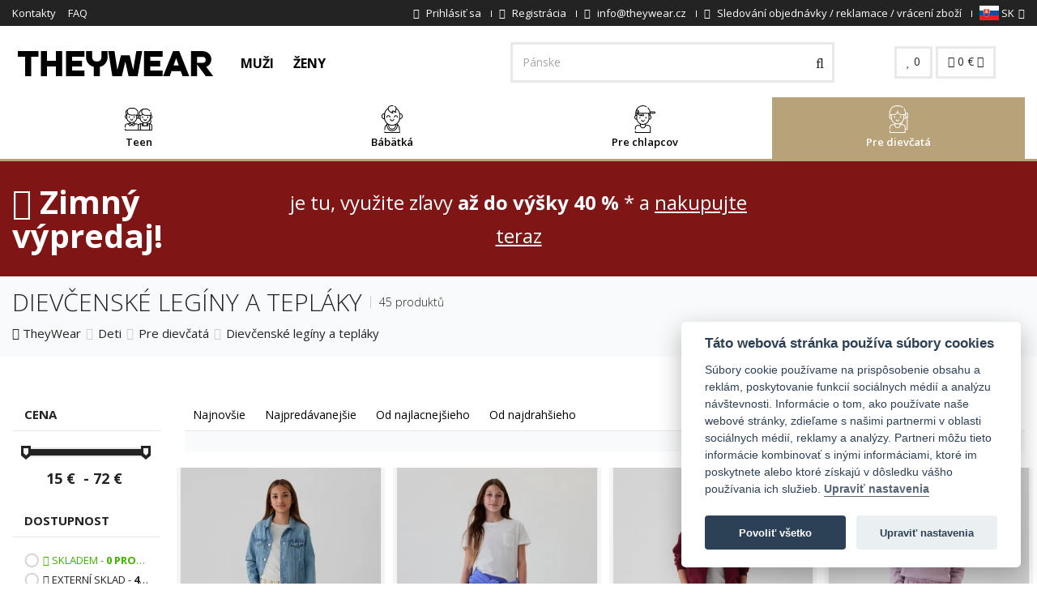

--- FILE ---
content_type: text/html; charset=UTF-8
request_url: https://www.theywear.sk/dievcenske-leginy
body_size: 34929
content:

<!DOCTYPE html>
<html lang="en">

<head>
    <!--[if IE]><meta http-equiv="X-UA-Compatible" content="IE=edge"><![endif]-->
    <meta charset="utf-8">
    <meta name="viewport" content="width=device-width, initial-scale=1, maximum-scale=5">

    <!-- Faster response preconnect and dns-prefetch -->
    <link rel="preconnect" href="//fonts.gstatic.com">
    <link rel="preconnect" href="//cdn.revolucnieshop.cz">
    <link rel="preconnect" href="//connect.facebook.net">
    <link rel="preconnect" href="//google-analytics.com">
    <link rel="preconnect" href="//googletagmanager.com">
    <link rel="preconnect" href="https://www.glami.cz">
    <link rel="preconnect" href="https://login.dognet.sk">
    <link rel="preconnect" href="https://d70shl7vidtft.cloudfront.net">
    <meta http-equiv="x-dns-prefetch-control" content="on">
    <link rel="dns-prefetch" href="//fonts.gstatic.com">
    <link rel="dns-prefetch" href="//cdn.revolucnieshop.cz">
    <link rel="dns-prefetch" href="//connect.facebook.net">

                <meta name="google-site-verification" content="F0xosm1D7AU5BsaUcMsOiWkmVfxp7256BqPI4Jk4MEk" />
        <meta name="google-site-verification" content="FA8sB6SBtKhpqNHYnP3G25jKSnnQaBuNXgSImD6qBXY" />
        <meta name="facebook-domain-verification" content="2ng0zcrh9w147mv27d62z2mz26ucpr" />
    
            <meta name="robots" content="index,follow">
        <meta name="facebook-domain-verification" content="ax377erhu4lucx6ct64bxl70vww4pj" />
        <meta name="author" content="TheyWear" />
                            
    
    
                
    <link rel="next" href="https://www.theywear.sk/dievcenske-leginy/strana:2;">
    <base href="https://www.theywear.sk/">

    <title>Dievčenské legíny a tepláky | TheyWear.sk</title>

        

            <!-- Google Tag Manager -->
        <script>
            (function(w, d, s, l, i) {
                w[l] = w[l] || [];
                w[l].push({
                    'gtm.start': new Date().getTime(),
                    event: 'gtm.js'
                });
                var f = d.getElementsByTagName(s)[0],
                    j = d.createElement(s),
                    dl = l != 'dataLayer' ? '&l=' + l : '';
                j.async = true;
                j.src =
                    'https://www.googletagmanager.com/gtm.js?id=' + i + dl;
                f.parentNode.insertBefore(j, f);
            })(window, document, 'script', 'dataLayer', 'GTM-TH7SXP2');
        </script>
        <!-- End Google Tag Manager -->


        <script>
            window.dataLayer = window.dataLayer || [];
            function gtag() {
                dataLayer.push(arguments);
            }

            gtag('consent', 'default', {
            'ad_storage': 'denied',
            'ad_user_data': 'denied',
            'ad_personalization': 'denied',
            'analytics_storage': 'denied'
            });
        </script>
    <script>
        window.dataLayer = window.dataLayer || [];
        function gtag() {
                dataLayer.push(arguments);
            }
        gtag('js', new Date());
        gtag('config', 'AW-719370609');
        </script>

        <!-- Global site tag (gtag.js) - Google Ads: 719370609 -->
        <script async src="https://www.googletagmanager.com/gtag/js?id=AW-719370609"></script>

    <script>
        window.dataLayer = window.dataLayer || [];
        function gtag() {
                dataLayer.push(arguments);
            }
        gtag('js', new Date());
        gtag('config', 'AW-719370609');
        </script>
        


    
    <!-- CSS styly-->
    <script src="//cdn.revolucnieshop.cz/ms/assets/plugins/jquery/jquery-1.11.1.min.js" rel="preload" as="script"></script>
    <link href="css/font-awesome.min.css" rel="stylesheet" rel="preload" as="style">
    <link href="https://fonts.googleapis.com/css?family=Open+Sans:300,400,600,700&display=swap&subset=latin-ext" rel="stylesheet" rel="preload" as="style">
    <link rel="stylesheet" type="text/css" href="https://cdn.revolucnieshop.cz/ms/css/cache_csstop_16.css?1768491906" rel="preload" as="style" />
    <!-- Favicon -->
    <link rel="apple-touch-icon" sizes="57x57" href="//cdn.revolucnieshop.cz/ms/assets/favicontw/apple-icon-57x57.png">
    <link rel="apple-touch-icon" sizes="60x60" href="//cdn.revolucnieshop.cz/ms/assets/favicontw/apple-icon-60x60.png">
    <link rel="apple-touch-icon" sizes="72x72" href="//cdn.revolucnieshop.cz/ms/assets/favicontw/apple-icon-72x72.png">
    <link rel="apple-touch-icon" sizes="76x76" href="//cdn.revolucnieshop.cz/ms/assets/favicontw/apple-icon-76x76.png">
    <link rel="apple-touch-icon" sizes="114x114" href="//cdn.revolucnieshop.cz/ms/assets/favicontw/apple-icon-114x114.png">
    <link rel="apple-touch-icon" sizes="120x120" href="//cdn.revolucnieshop.cz/ms/assets/favicontw/apple-icon-120x120.png">
    <link rel="apple-touch-icon" sizes="144x144" href="//cdn.revolucnieshop.cz/ms/assets/favicontw/apple-icon-144x144.png">
    <link rel="apple-touch-icon" sizes="152x152" href="//cdn.revolucnieshop.cz/ms/assets/favicontw/apple-icon-152x152.png">
    <link rel="apple-touch-icon" sizes="180x180" href="//cdn.revolucnieshop.cz/ms/assets/favicontw/apple-icon-180x180.png">
    <link rel="icon" type="image/png" sizes="192x192" href="//cdn.revolucnieshop.cz/ms/assets/favicontw/android-icon-192x192.png">
    <link rel="icon" type="image/png" sizes="32x32" href="//cdn.revolucnieshop.cz/ms/assets/favicontw/favicon-32x32.png">
    <link rel="icon" type="image/png" sizes="96x96" href="//cdn.revolucnieshop.cz/ms/assets/favicontw/favicon-96x96.png">
    <link rel="icon" type="image/png" sizes="16x16" href="//cdn.revolucnieshop.cz/ms/assets/favicontw/favicon-16x16.png">
    <!--link rel="manifest" href="//cdn.revolucnieshop.cz/ms/assets/favicontw/manifest.json"-->
    <meta name="msapplication-TileColor" content="#ffffff">
    <meta name="msapplication-TileImage" content="//cdn.revolucnieshop.cz/ms/assets/favicontw/ms-icon-144x144.png">
    <meta name="theme-color" content="#ffffff">

    <!--[if lt IE 9]>
    <script src="//cdn.revolucnieshop.cz/ms/assets/plugins/iesupport/html5shiv.js" async></script>
    <script src="//cdn.revolucnieshop.cz/ms/assets/plugins/iesupport/respond.min.js" async></script>
    <![endif]-->

    <style>
        .noShow {
            display: none;
        }
    </style>

        <!-- Meta Pixel Code -->
    <script>
        !function(f,b,e,v,n,t,s)
        {if(f.fbq)return;n=f.fbq=function(){n.callMethod?
            n.callMethod.apply(n,arguments):n.queue.push(arguments)};
            if(!f._fbq)f._fbq=n;n.push=n;n.loaded=!0;n.version='2.0';
            n.queue=[];t=b.createElement(e);t.async=!0;
            t.src=v;s=b.getElementsByTagName(e)[0];
            s.parentNode.insertBefore(t,s)}(window, document,'script',
            'https://connect.facebook.net/en_US/fbevents.js');
        fbq('init', '9014517498581113');
        fbq('track', 'PageView');
    </script>
    <noscript><img height="1" width="1" style="display:none"
                   src="https://www.facebook.com/tr?id=9014517498581113&ev=PageView&noscript=1"
        /></noscript>
    <!-- End Meta Pixel Code -->
    
    
    
    

        
        
        
        
    
    
    <script>
        function setCookie(cname, cvalue, exdays) {
            var d = new Date();
            d.setTime(d.getTime() + (exdays * 24 * 60 * 60 * 1000));
            var expires = "expires=" + d.toUTCString();
            document.cookie = cname + "=" + cvalue + ";" + expires + ";path=/";
        }
        window.fbMessengerPlugins = window.fbMessengerPlugins || {
            init: function() {
                FB.init({
                    appId: "240624296801957",
                    xfbml: true,
                    version: "v3.0"
                });
            },
            callable: []
        };
        window.fbMessengerPlugins.callable.push(function() {
            var ruuid, ref, fbPluginElements = document.querySelectorAll(".fb-messenger-checkbox[page_id='659582430878268']");
            if (fbPluginElements) {
                for (i = 0; i < fbPluginElements.length; i++) {
                    ruuid = 'pk_' + (new Array(16).join().replace(/(.|$)/g, function() {
                        return ((Math.random() * 36) | 0).toString(36)[Math.random() < .5 ? "toString" : "toUpperCase"]();
                    }));
                    fbPluginElements[i].setAttribute('user_ref', ruuid);
                    fbPluginElements[i].setAttribute('origin', window.location.href);
                    ref = fbPluginElements[i].getAttribute('ref');
                    window.confirmOptIn = function() {
                        setCookie('pk_customer', ruuid, 30);
                        FB.AppEvents.logEvent('MessengerCheckboxUserConfirmation', null, {
                            app_id: "240624296801957",
                            page_id: "659582430878268",
                            ref: ref,
                            user_ref: ruuid
                        });
                    };
                }
            }
        });
        window.fbAsyncInit = window.fbAsyncInit || function() {
            window.fbMessengerPlugins.callable.forEach(function(item) {
                item();
            });
            window.fbMessengerPlugins.init();
        };
        setTimeout(function() {
            (function(d, s, id) {
                var js, fjs = d.getElementsByTagName(s)[0];
                if (d.getElementById(id)) {
                    return;
                }
                js = d.createElement(s);
                js.id = id;
                js.src = "//connect.facebook.net/en_US/sdk.js";
                fjs.parentNode.insertBefore(js, fjs);
            }(document, 'script', 'facebook-jssdk'));
        }, 0);
    </script>
    
</head>

<body id="home" class="wide header-style-1">


    

    
    
                                                
    
    

    

    
        
        <!-- Google Tag Manager (noscript) -->
        <noscript><iframe src="https://www.googletagmanager.com/ns.html?id=GTM-TH7SXP2" height="0" width="0" style="display:none;visibility:hidden"></iframe>
        </noscript>
        <!-- End Google Tag Manager (noscript) -->
        <!-- Glami piXel for ManStyle.sk -->
        <script>
            (function(f, a, s, h, i, o, n) {
                f['GlamiTrackerObject'] = i;
                f[i] = f[i] || function() {
                    (f[i].q = f[i].q || []).push(arguments)
                };
                o = a.createElement(s),
                    n = a.getElementsByTagName(s)[0];
                o.async = 1;
                o.src = h;
                n.parentNode.insertBefore(o, n)
            })(window, document, 'script', '//www.glami.cz/js/compiled/pt.js', 'glami');

            glami('create', 'AF5E0F4DF54AC4FE4482B09581AD010D', 'sk');
            glami('track', 'PageView');

            
                                </script>
        <!-- End Glami piXel -->
        

                

    
        <div id='papPlaceholder'></div>



    <script type="text/javascript">
        (function(d, t) {

            var script = d.createElement(t);
            script.id = 'pap_x2s6df8d';
            script.async = true;

            script.src = '//login.dognet.sk/scripts/fj27g82d';

            script.onload = script.onreadystatechange = function() {

                var rs = this.readyState;
                if (rs && (rs != 'complete') && (rs != 'loaded')) return;

                PostAffTracker.setAccountId('d6a4b8d4');

                try {
                    var CampaignID = '73dedc03';

                    PostAffTracker.track();
                } catch (e) {}

            }

            var placeholder = document.getElementById('papPlaceholder');

            placeholder.parentNode.insertBefore(script, placeholder);

            placeholder.parentNode.removeChild(placeholder);

        })(document, 'script');
    </script>

    
    
    <div class="wrapper">

        <!-- Popup: Shopping cart items -->
        <div class="modal fade popup-cart" id="popup-cart" tabindex="-1" role="dialog" aria-hidden="true">
            <div class="modal-dialog">
                <div class="container-fluid">
                    <div class="cart-items">
                        <div class="cart-items-inner">
                            <div id="cartProductsTopList">
                                                            </div>
                            <div class="media">
                                <div class="media-body">
                                    <div>
                                        <a href="#" class="btn btn-theme btn-theme-dark" data-dismiss="modal" title="Zavrieť">Zavrieť</a>
                                        <a href="/kosik" class="btn btn-theme btn-theme-transparent btn-call-checkout" title="Pokračovať do košíka">Pokračovať do košíka</a>
                                    </div>
                                </div>
                            </div>
                        </div>
                    </div>
                </div>
            </div>
        </div>
        <!-- /Popup: Shopping cart items -->

        <!-- Header top bar -->
        <div class="top-bar">
            <div class="container-fluid">
                <div class="top-bar-left">
                    <ul class="list-inline">
                                                    <li class="hidden-xs"><a href="kontakty" title="Kontakty">Kontakty</a></li>
                                                    <li class="hidden-xs"><a href="faq" title="FAQ">FAQ</a></li>
                                            </ul>
                </div>
                <div class="top-bar-right">
                    <ul class="list-inline">
                                                    <li><a href="/prihlaseni" title="Prihlásiť sa"><i class="fa fa-lock" aria-hidden="true"></i> <span class="hidden-xs">Prihlásiť sa</span></a></li>
                            <li><a href="/registrace" title="Registrácia"><i class="fa fa-user-plus" aria-hidden="true"></i> <span class="hidden-xs">Registrácia</span></a></li>
                                                                        <li class="js-header-info-wrapper">
                            <a class="js-header-info-anchor" href="mailto:info@theywear.cz" title="info@theywear.cz">
                                <i class="fa fa-envelope" aria-hidden="true"></i>
                                <span class="header-hidden">info@theywear.cz</span>
                            </a>
                            <div class="js-header-info header-info">info@theywear.cz</div>
                        </li>
                        <li class="js-header-info-wrapper">
                            <a class="js-header-info-anchor" href="/tracking" title="Sledování objednávky">
                                <i class="fa fa-truck" aria-hidden="true"></i>
                                <span class="header-hidden">Sledování objednávky / reklamace / vrácení zboží</span>
                            </a>
                            <div class="js-header-info header-info">Sledování objednávky / reklamace / vrácení zboží</div>
                        </li>

                        <!--
                                                    <li class="js-header-info-wrapper">
                                <a href="tel:+420 721 751 100" class="js-header-info-anchor" title="+420 721 751 100">
                                    <i class="fa fa-phone"></i>
                                    <span class="header-hidden">+420 721 751 100</span>
                                    <small class="hidden-xs">(Po-Pi 8:00-16:00)</small>
                                </a>
                                <div class="js-header-info header-info">+420 721 751 100</div>
                            </li>
                                                -->

                        <li class="dropdown flags">
                            
                            
                                <a href="#" class="dropdown-toggle" data-toggle="dropdown" title="SK"><img src="//cdn.revolucnieshop.cz/ms/images/flags/sk.svg" width="24" height="18" alt="TheyWear.sk" /> SK<i class="fa fa-angle-down"></i></a>
                                <ul role="menu" class="dropdown-menu">
                                    <li><a href="https://www.theywear.cz/divci-leginy" title="CZ"><img src="//cdn.revolucnieshop.cz/ms/images/flags/cz.svg" width="24" height="18" alt="TheyWear.cz" /> CZ</a></li>
                                    <li><a href="https://www.theywear.hu/lanyok-leggings" title="HU"><img src="//cdn.revolucnieshop.cz/ms/images/flags/hu.svg" width="24" height="18" alt="TheyWear.hu" /> HU</a></li>
                                </ul>
                            
                            
                        </li>

                    </ul>
                </div>
            </div>
        </div>
        <!-- /Header top bar -->

        <!-- HEADER -->
        <div class="header-sticky">
            <header class="header fixed" style="width: 100%">
                <div class="header-wrapper">
                    <div class="container-fluid">
                        <!-- Logo -->
                        <div class="logo">
                            <a href="https://www.theywear.sk/" title="Logo"><img src="//cdn.revolucnieshop.cz/ms/assets/img/theywear-logo.svg" alt="TheyWear.sk" title="TheyWear.sk" width="255" height="73" /></a>
                        </div>
                        <!-- /Logo -->

                        <!-- Type menu -->
                        <div class="header-menu header-menu--desktop" data-header-menu-wrapper>
                            <a href="/?getman" class="header-menu__button  " data-header-menu-button="man" >
                                Muži                            </a>
                            <a href="damska-moda" class="header-menu__button " data-header-menu-button="woman" >
                                Ženy                            </a>
                            <!--
                            <a href="deti" class="header-menu__button header-menu__button--active" data-header-menu-button="children" data-header-menu-actived>
                                Deti                            </a>
                            -->
                        </div>
                        <!-- /Type menu -->

                        <!-- Header search -->
                        <form action="/vyhledavani" method="get" id="search">
                            <div class="header-search">
                                <input class="form-control inp-search" aria-label="Hľadať..." id="field" type="text" name="search" value="" placeholder="Hľadať..." />
                                <button aria-label="Vyhledat" type="submit"><i class="fa fa-search"></i></button>
                            </div>
                        </form> 
                        <!-- /Header search -->

                        <!-- Header shopping cart -->
                        <div class="header-cart">
                            <div class="cart-wrapper">
                                <a href="/oblibene" class="btn btn-theme-transparent hidden-xs hidden-sm" title="0"><i class="fa fa-heart"></i> <span id="favCount">0</span></a>
                                <a href="#" class="btn btn-theme-transparent" data-toggle="modal" data-target="#popup-cart" title="0"><i class="fa fa-shopping-cart"></i> <span class="">
                                        <gh id="cartTotal" >0</gh> €                                    </span> <i class="fa fa-angle-down hidden-xs"></i></a>
                                <!-- Mobile menu toggle button -->
                                <a href="#" class="menu-toggle btn btn-theme-transparent" title="Menu"><i class="fa fa-bars"></i></a>
                                <!-- /Mobile menu toggle button -->
                            </div>
                        </div>
                        <!-- Header shopping cart -->
                    </div>
                </div>

                <div class="navigation-wrapper">
                    <div class="container-fluid">
                        <!-- Navigation -->
                        <nav id="js-navigation" class="navigation header-nav-1 closed clearfix mini" data-bottom-menu-target-wrapper>
                            <a href="#" class="menu-toggle-close btn" title="close"><i class="fa fa-times"></i></a>

                            <div class="header-menu header-menu--mobile" data-header-menu-wrapper>
                                <a href="/?getman" class="header-menu__button " data-header-menu-button="man" >
                                    Muži                                </a>
                                <a href="damska-moda" class="header-menu__button " data-header-menu-button="woman" >
                                    Ženy                                </a>
                                <!--
                                <a href="deti" class="header-menu__button header-menu__button--active" data-header-menu-button="children" >
                                    Deti                                </a>
                                -->
                            </div>

                            <div data-bottom-menu-target="woman"  class="navigation__item--hidden">
                                <ul class="nav sf-menu">

                                                                            <li class="js-megamenu 												 megamenu ">
                                            <div class="anchor-wrapper">
                                                <a href="damske-bundy" title="Bundy" class="menuCat_356">
                                                    <span class="image"><img  src="//cdn.revolucnieshop.cz/ms/images/../images/M42bundy.svg" alt="Bundy" title="Bundy" width="34" height="34" /></span>
                                                    Bundy                                                </a>
                                                                                                    <button class="js-more-btn more-btn">
                                                        <span class="js-plus more-plus">
                                                            <i class="fa fa-plus" aria-hidden="true"></i>
                                                        </span>
                                                        <span class="js-minus more-minus">
                                                            <i class="fa fa-minus" aria-hidden="true"></i>
                                                        </span>
                                                    </button>
                                                                                            </div>

                                            <ul class="js-submenu submenu d-none">
                                                <li class="row">
                                                                                                            <div class="col-md-2">
                                                            <h4 class="block-title"><span>Bundy</span></h4>
                                                            <ul>
                                                                                                                                    <li><a href="presivane-bundy" title="Prešívané bundy">Prešívané bundy</a></li>
                                                                                                                                    <li><a href="v-semisovej-uprave" title="V semišovej úprave">V semišovej úprave</a></li>
                                                                                                                                    <li><a href="kozuchy" title="Kožuchy">Kožuchy</a></li>
                                                                                                                                    <li><a href="perova-bunda" title="Perové bundy">Perové bundy</a></li>
                                                                                                                                    <li><a href="obojstranne-bundy" title="Obojstranné bundy">Obojstranné bundy</a></li>
                                                                                                                                    <li><a href="kose-ove-bundy" title="Košeľové bundy">Košeľové bundy</a></li>
                                                                                                                            </ul>
                                                        </div>

                                                                                                            <div class="col-md-2">
                                                            <h4 class="block-title"><span>Materiál</span></h4>
                                                            <ul>
                                                                                                                                    <li><a href="damske-kozenkove-bundy" title="Dámske koženkové bundy">Dámske koženkové bundy</a></li>
                                                                                                                                    <li><a href="damske-denim-bundy-katana" title="Dámske denim bundy (Katana)">Dámske denim bundy (Katana)</a></li>
                                                                                                                                    <li><a href="dzinsove-bundy" title="Džínsové bundy">Džínsové bundy</a></li>
                                                                                                                                    <li><a href="bundy-z-alpaky" title="Bundy z alpaky">Bundy z alpaky</a></li>
                                                                                                                            </ul>
                                                        </div>

                                                                                                            <div class="col-md-2">
                                                            <h4 class="block-title"><span>Obdobie</span></h4>
                                                            <ul>
                                                                                                                                    <li><a href="damske-prechodove-bundy" title="Dámske prechodové bundy">Dámske prechodové bundy</a></li>
                                                                                                                                    <li><a href="damske-zimne-bundy" title="Dámske zimné bundy">Dámske zimné bundy</a></li>
                                                                                                                            </ul>
                                                        </div>

                                                                                                            <div class="col-md-2">
                                                            <h4 class="block-title"><span>Typ</span></h4>
                                                            <ul>
                                                                                                                                    <li><a href="damske-ramones-bundy" title="Dámske Ramones bundy">Dámske Ramones bundy</a></li>
                                                                                                                                    <li><a href="damske-parky" title="Dámske parky">Dámske parky</a></li>
                                                                                                                                    <li><a href="damske-bomber-bundy" title="Dámske bomber bundy">Dámske bomber bundy</a></li>
                                                                                                                                    <li><a href="ponco" title="Pončo">Pončo</a></li>
                                                                                                                            </ul>
                                                        </div>

                                                                                                    </li>
                                            </ul>
                                        </li>
                                                                            <li class="js-megamenu 												 megamenu ">
                                            <div class="anchor-wrapper">
                                                <a href="damske-kabaty" title="Kabáty" class="menuCat_365">
                                                    <span class="image"><img  src="//cdn.revolucnieshop.cz/ms/images/../images/ULfkabaty.svg" alt="Kabáty" title="Kabáty" width="34" height="34" /></span>
                                                    Kabáty                                                </a>
                                                                                                    <button class="js-more-btn more-btn">
                                                        <span class="js-plus more-plus">
                                                            <i class="fa fa-plus" aria-hidden="true"></i>
                                                        </span>
                                                        <span class="js-minus more-minus">
                                                            <i class="fa fa-minus" aria-hidden="true"></i>
                                                        </span>
                                                    </button>
                                                                                            </div>

                                            <ul class="js-submenu submenu d-none">
                                                <li class="row">
                                                                                                            <div class="col-md-2">
                                                            <h4 class="block-title"><span>Materiál</span></h4>
                                                            <ul>
                                                                                                                                    <li><a href="kabaty-z-alpaky" title="Kabáty z alpaky">Kabáty z alpaky</a></li>
                                                                                                                            </ul>
                                                        </div>

                                                                                                            <div class="col-md-2">
                                                            <h4 class="block-title"><span>Vlastnosti</span></h4>
                                                            <ul>
                                                                                                                                    <li><a href="dvojradove-damske-kabaty" title="Dvojradové dámske kabáty">Dvojradové dámske kabáty</a></li>
                                                                                                                                    <li><a href="jednoradove-damske-kabaty" title="Jednoradové dámske kabáty">Jednoradové dámske kabáty</a></li>
                                                                                                                            </ul>
                                                        </div>

                                                                                                    </li>
                                            </ul>
                                        </li>
                                                                            <li class="js-megamenu 												 megamenu ">
                                            <div class="anchor-wrapper">
                                                <a href="damske-svetre" title="Svetre" class="menuCat_392">
                                                    <span class="image"><img  src="//cdn.revolucnieshop.cz/ms/images/../images/vuJsvetry.svg" alt="Svetre" title="Svetre" width="34" height="34" /></span>
                                                    Svetre                                                </a>
                                                                                                    <button class="js-more-btn more-btn">
                                                        <span class="js-plus more-plus">
                                                            <i class="fa fa-plus" aria-hidden="true"></i>
                                                        </span>
                                                        <span class="js-minus more-minus">
                                                            <i class="fa fa-minus" aria-hidden="true"></i>
                                                        </span>
                                                    </button>
                                                                                            </div>

                                            <ul class="js-submenu submenu d-none">
                                                <li class="row">
                                                                                                            <div class="col-md-2">
                                                            <h4 class="block-title"><span>Materiál</span></h4>
                                                            <ul>
                                                                                                                                    <li><a href="cardigan" title="Cardigan">Cardigan</a></li>
                                                                                                                            </ul>
                                                        </div>

                                                                                                            <div class="col-md-2">
                                                            <h4 class="block-title"><span>Jeseň / zima</span></h4>
                                                            <ul>
                                                                                                                                    <li><a href="damske-pletene-svetre" title="Dámske pletené svetre">Dámske pletené svetre</a></li>
                                                                                                                                    <li><a href="dlhe-svetre" title="Dlhé svetre">Dlhé svetre</a></li>
                                                                                                                            </ul>
                                                        </div>

                                                                                                            <div class="col-md-2">
                                                            <h4 class="block-title"><span>Vlastnosti</span></h4>
                                                            <ul>
                                                                                                                                    <li><a href="damske-svetre-na-zips" title="Dámske svetre na zips">Dámske svetre na zips</a></li>
                                                                                                                                    <li><a href="damske-svetre-cez-hlavu" title="Dámske svetre cez hlavu">Dámske svetre cez hlavu</a></li>
                                                                                                                                    <li><a href="sveter-s-rolakom" title="Sveter s rolákom">Sveter s rolákom</a></li>
                                                                                                                                    <li><a href="svetre-s-odhalenymi-ramenami" title="Svetre s odhalenými ramenami">Svetre s odhalenými ramenami</a></li>
                                                                                                                                    <li><a href="svetre-na-gombiky" title="Svetre na gombíky">Svetre na gombíky</a></li>
                                                                                                                                    <li><a href="rolaky" title="Roláky">Roláky</a></li>
                                                                                                                            </ul>
                                                        </div>

                                                                                                            <div class="col-md-2">
                                                            <h4 class="block-title"><span>Využitie</span></h4>
                                                            <ul>
                                                                                                                                    <li><a href="klasicke-svetre" title="Klasické svetre">Klasické svetre</a></li>
                                                                                                                                    <li><a href="nadmerne-velkosti-svetrov" title="Nadmerné veľkosti svetrov">Nadmerné veľkosti svetrov</a></li>
                                                                                                                                    <li><a href="asymetricke-svetre" title="Asymetrické svetre">Asymetrické svetre</a></li>
                                                                                                                            </ul>
                                                        </div>

                                                                                                    </li>
                                            </ul>
                                        </li>
                                                                            <li class="js-megamenu 												 megamenu ">
                                            <div class="anchor-wrapper">
                                                <a href="damske-mikiny" title="Mikiny" class="menuCat_389">
                                                    <span class="image"><img  src="//cdn.revolucnieshop.cz/ms/images/../images/Pk0mikiny.svg" alt="Mikiny" title="Mikiny" width="34" height="34" /></span>
                                                    Mikiny                                                </a>
                                                                                                    <button class="js-more-btn more-btn">
                                                        <span class="js-plus more-plus">
                                                            <i class="fa fa-plus" aria-hidden="true"></i>
                                                        </span>
                                                        <span class="js-minus more-minus">
                                                            <i class="fa fa-minus" aria-hidden="true"></i>
                                                        </span>
                                                    </button>
                                                                                            </div>

                                            <ul class="js-submenu submenu d-none">
                                                <li class="row">
                                                                                                            <div class="col-md-2">
                                                            <h4 class="block-title"><span>Motiv</span></h4>
                                                            <ul>
                                                                                                                                    <li><a href="damske-jednofarebne-mikiny" title="Dámske jednofarebné mikiny">Dámske jednofarebné mikiny</a></li>
                                                                                                                                    <li><a href="damske-mikiny-s-potlacou" title="Dámske mikiny s potlačou">Dámske mikiny s potlačou</a></li>
                                                                                                                            </ul>
                                                        </div>

                                                                                                            <div class="col-md-2">
                                                            <h4 class="block-title"><span>Vlastnosti</span></h4>
                                                            <ul>
                                                                                                                                    <li><a href="damske-mikiny-s-kapucnou" title="Mikiny s kapucňou">Mikiny s kapucňou</a></li>
                                                                                                                                    <li><a href="mikiny-so-zipsom" title="Mikiny so zipsom">Mikiny so zipsom</a></li>
                                                                                                                                    <li><a href="mikiny-bez-kapucne-damske" title="Mikiny bez kapucne">Mikiny bez kapucne</a></li>
                                                                                                                                    <li><a href="mikiny-s-vreckami" title="Mikiny s vreckami">Mikiny s vreckami</a></li>
                                                                                                                                    <li><a href="mikiny-jednej-velkosti" title="Mikiny jednej veľkosti">Mikiny jednej veľkosti</a></li>
                                                                                                                                    <li><a href="klokanie-mikiny" title="Klokanie mikiny">Klokanie mikiny</a></li>
                                                                                                                            </ul>
                                                        </div>

                                                                                                    </li>
                                            </ul>
                                        </li>
                                                                            <li class="js-megamenu 												">
                                            <div class="anchor-wrapper">
                                                <a href="damske-saka" title="Saká" class="menuCat_372">
                                                    <span class="image"><img  src="//cdn.revolucnieshop.cz/ms/images/../images/uibjersey-blazer.svg" alt="Saká" title="Saká" width="34" height="34" /></span>
                                                    Saká                                                </a>
                                                                                            </div>

                                            <ul class="js-submenu submenu d-none">
                                                <li class="row">
                                                                                                    </li>
                                            </ul>
                                        </li>
                                                                            <li class="js-megamenu 												 megamenu ">
                                            <div class="anchor-wrapper">
                                                <a href="damske-vesty" title="Vesty" class="menuCat_368">
                                                    <span class="image"><img  src="//cdn.revolucnieshop.cz/ms/images/../images/Brwpadded-vest.svg" alt="Vesty" title="Vesty" width="34" height="34" /></span>
                                                    Vesty                                                </a>
                                                                                                    <button class="js-more-btn more-btn">
                                                        <span class="js-plus more-plus">
                                                            <i class="fa fa-plus" aria-hidden="true"></i>
                                                        </span>
                                                        <span class="js-minus more-minus">
                                                            <i class="fa fa-minus" aria-hidden="true"></i>
                                                        </span>
                                                    </button>
                                                                                            </div>

                                            <ul class="js-submenu submenu d-none">
                                                <li class="row">
                                                                                                            <div class="col-md-2">
                                                            <h4 class="block-title"><span>Druh</span></h4>
                                                            <ul>
                                                                                                                                    <li><a href="kratke-vesty" title="Krátke vesty">Krátke vesty</a></li>
                                                                                                                                    <li><a href="dlhe-vesty" title="Dlhé vesty">Dlhé vesty</a></li>
                                                                                                                            </ul>
                                                        </div>

                                                                                                            <div class="col-md-2">
                                                            <h4 class="block-title"><span>Materiál</span></h4>
                                                            <ul>
                                                                                                                                    <li><a href="kozusinove-vesty" title="Kožušinové vesty">Kožušinové vesty</a></li>
                                                                                                                            </ul>
                                                        </div>

                                                                                                            <div class="col-md-2">
                                                            <h4 class="block-title"><span>Obdobie</span></h4>
                                                            <ul>
                                                                                                                                    <li><a href="zimne-vesty" title="Zimné vesty">Zimné vesty</a></li>
                                                                                                                                    <li><a href="prechodne-vesty" title="Prechodné vesty">Prechodné vesty</a></li>
                                                                                                                                    <li><a href="letne-vesty" title="Letné vesty">Letné vesty</a></li>
                                                                                                                            </ul>
                                                        </div>

                                                                                                            <div class="col-md-2">
                                                            <h4 class="block-title"><span>Štýlový / špecifický</span></h4>
                                                            <ul>
                                                                                                                                    <li><a href="presivane-vesty" title="Prešívané vesty">Prešívané vesty</a></li>
                                                                                                                            </ul>
                                                        </div>

                                                                                                    </li>
                                            </ul>
                                        </li>
                                                                            <li class="js-megamenu 												 megamenu ">
                                            <div class="anchor-wrapper">
                                                <a href="damske-kosele" title="Košele" class="menuCat_369">
                                                    <span class="image"><img  src="//cdn.revolucnieshop.cz/ms/images/../images/3pWkosile.svg" alt="Košele" title="Košele" width="34" height="34" /></span>
                                                    Košele                                                </a>
                                                                                                    <button class="js-more-btn more-btn">
                                                        <span class="js-plus more-plus">
                                                            <i class="fa fa-plus" aria-hidden="true"></i>
                                                        </span>
                                                        <span class="js-minus more-minus">
                                                            <i class="fa fa-minus" aria-hidden="true"></i>
                                                        </span>
                                                    </button>
                                                                                            </div>

                                            <ul class="js-submenu submenu d-none">
                                                <li class="row">
                                                                                                            <div class="col-md-2">
                                                            <h4 class="block-title"><span>Košele</span></h4>
                                                            <ul>
                                                                                                                                    <li><a href="tuniky" title="Túniky">Túniky</a></li>
                                                                                                                                    <li><a href="karovane-kosele" title="Kárované košele">Kárované košele</a></li>
                                                                                                                                    <li><a href="damske-klasicke-kosele" title="Klasické košele">Klasické košele</a></li>
                                                                                                                            </ul>
                                                        </div>

                                                                                                            <div class="col-md-2">
                                                            <h4 class="block-title"><span>Druh</span></h4>
                                                            <ul>
                                                                                                                                    <li><a href="damske-bluzky" title="Dámske blúzky">Dámske blúzky</a></li>
                                                                                                                                    <li><a href="damske-bluzky-jednofarebne" title="Dámske blúzky jednofarebné">Dámske blúzky jednofarebné</a></li>
                                                                                                                                    <li><a href="damske-bluzky-s-potlacou" title="Dámske blúzky s potlačou">Dámske blúzky s potlačou</a></li>
                                                                                                                                    <li><a href="koselove-bluzky" title="Košeľové blúzky">Košeľové blúzky</a></li>
                                                                                                                                    <li><a href="spanielske-bluzky" title="Španielske blúzky">Španielske blúzky</a></li>
                                                                                                                            </ul>
                                                        </div>

                                                                                                            <div class="col-md-2">
                                                            <h4 class="block-title"><span>Materiál</span></h4>
                                                            <ul>
                                                                                                                                    <li><a href="dzinsove-kosele" title="Džínsové košele">Džínsové košele</a></li>
                                                                                                                                    <li><a href="cipkovane-bluzky" title="Čipkované blúzky">Čipkované blúzky</a></li>
                                                                                                                            </ul>
                                                        </div>

                                                                                                            <div class="col-md-2">
                                                            <h4 class="block-title"><span>Vlastnosti</span></h4>
                                                            <ul>
                                                                                                                                    <li><a href="dlhe-kosele" title="Dlhé košele">Dlhé košele</a></li>
                                                                                                                                    <li><a href="damske-tricka-jednej-velkosti" title="Dámske tričká jednej veľkosti">Dámske tričká jednej veľkosti</a></li>
                                                                                                                                    <li><a href="nadrorzmerne-bluzky" title="Nadrozmerné blúzky">Nadrozmerné blúzky</a></li>
                                                                                                                            </ul>
                                                        </div>

                                                                                                    </li>
                                            </ul>
                                        </li>
                                                                            <li class="js-megamenu 												 megamenu ">
                                            <div class="anchor-wrapper">
                                                <a href="damske-tricka" title="Tričká" class="menuCat_381">
                                                    <span class="image"><img  src="//cdn.revolucnieshop.cz/ms/images/../images/A7Gv-neck-shirt.svg" alt="Tričká" title="Tričká" width="34" height="34" /></span>
                                                    Tričká                                                </a>
                                                                                                    <button class="js-more-btn more-btn">
                                                        <span class="js-plus more-plus">
                                                            <i class="fa fa-plus" aria-hidden="true"></i>
                                                        </span>
                                                        <span class="js-minus more-minus">
                                                            <i class="fa fa-minus" aria-hidden="true"></i>
                                                        </span>
                                                    </button>
                                                                                            </div>

                                            <ul class="js-submenu submenu d-none">
                                                <li class="row">
                                                                                                            <div class="col-md-2">
                                                            <h4 class="block-title"><span>Tričká</span></h4>
                                                            <ul>
                                                                                                                                    <li><a href="damska-jednofarebna-tricka" title="Dámska jednofarebná tričká">Dámska jednofarebná tričká</a></li>
                                                                                                                                    <li><a href="damske-tricka-s-potlacou" title="Dámske tričká s potlačou">Dámske tričká s potlačou</a></li>
                                                                                                                                    <li><a href="tricka-jednej-velkosti" title="Tričká jednej veľkosti">Tričká jednej veľkosti</a></li>
                                                                                                                                    <li><a href="topy" title="Topy">Topy</a></li>
                                                                                                                                    <li><a href="tricka-s-dlhym-rukavom" title="Tričká s dlhým rukávom">Tričká s dlhým rukávom</a></li>
                                                                                                                                    <li><a href="stylove-tricka" title="Štýlové tričká">Štýlové tričká</a></li>
                                                                                                                                    <li><a href="party-tricka" title="Párty tričká">Párty tričká</a></li>
                                                                                                                            </ul>
                                                        </div>

                                                                                                    </li>
                                            </ul>
                                        </li>
                                                                            <li class="js-megamenu 												 megamenu ">
                                            <div class="anchor-wrapper">
                                                <a href="damske-saty" title="Šaty" class="menuCat_376">
                                                    <span class="image"><img  src="//cdn.revolucnieshop.cz/ms/images/../images/5Xecocktail-dress.svg" alt="Šaty" title="Šaty" width="34" height="34" /></span>
                                                    Šaty                                                </a>
                                                                                                    <button class="js-more-btn more-btn">
                                                        <span class="js-plus more-plus">
                                                            <i class="fa fa-plus" aria-hidden="true"></i>
                                                        </span>
                                                        <span class="js-minus more-minus">
                                                            <i class="fa fa-minus" aria-hidden="true"></i>
                                                        </span>
                                                    </button>
                                                                                            </div>

                                            <ul class="js-submenu submenu d-none">
                                                <li class="row">
                                                                                                            <div class="col-md-2">
                                                            <h4 class="block-title"><span>Šaty</span></h4>
                                                            <ul>
                                                                                                                                    <li><a href="letne-saty" title="Letné šaty">Letné šaty</a></li>
                                                                                                                            </ul>
                                                        </div>

                                                                                                            <div class="col-md-2">
                                                            <h4 class="block-title"><span>Materiál</span></h4>
                                                            <ul>
                                                                                                                                    <li><a href="upletove-saty" title="Úpletové šaty">Úpletové šaty</a></li>
                                                                                                                                    <li><a href="dzinsove-saty" title="Džínsové šaty">Džínsové šaty</a></li>
                                                                                                                            </ul>
                                                        </div>

                                                                                                            <div class="col-md-2">
                                                            <h4 class="block-title"><span>Typ</span></h4>
                                                            <ul>
                                                                                                                                    <li><a href="damske-kombinezy" title="Dámske overaly">Dámske overaly</a></li>
                                                                                                                                    <li><a href="hladke-saty" title="Hladké šaty">Hladké šaty</a></li>
                                                                                                                                    <li><a href="dlhe-saty" title="Dlhé šaty">Dlhé šaty</a></li>
                                                                                                                                    <li><a href="kratke-saty" title="Krátke šaty">Krátke šaty</a></li>
                                                                                                                                    <li><a href="koselove-saty" title="Košeľové šaty">Košeľové šaty</a></li>
                                                                                                                            </ul>
                                                        </div>

                                                                                                            <div class="col-md-2">
                                                            <h4 class="block-title"><span>Vlastnosti</span></h4>
                                                            <ul>
                                                                                                                                    <li><a href="saty-so-vzormi" title="Šaty so vzormi">Šaty so vzormi</a></li>
                                                                                                                                    <li><a href="saty-s-volanikmi" title="Šaty s volánikmi">Šaty s volánikmi</a></li>
                                                                                                                                    <li><a href="saty-s-potlacou" title="Šaty s potlačou">Šaty s potlačou</a></li>
                                                                                                                                    <li><a href="nadrozmerne-saty" title="Nadrozmerné šaty">Nadrozmerné šaty</a></li>
                                                                                                                                    <li><a href="saty-v-jednej-velkosti" title="Šaty v jednej veľkosti">Šaty v jednej veľkosti</a></li>
                                                                                                                            </ul>
                                                        </div>

                                                                                                            <div class="col-md-2">
                                                            <h4 class="block-title"><span>Využitie</span></h4>
                                                            <ul>
                                                                                                                                    <li><a href="saty-na-kazdodenne-nosenie" title="Šaty na každodenné nosenie">Šaty na každodenné nosenie</a></li>
                                                                                                                                    <li><a href="priliehave-saty" title="Priliehavé šaty">Priliehavé šaty</a></li>
                                                                                                                                    <li><a href="koktejlove-saty" title="Koktejlové šaty">Koktejlové šaty</a></li>
                                                                                                                                    <li><a href="vecerne-saty" title="Večerné šaty">Večerné šaty</a></li>
                                                                                                                                    <li><a href="spanielske-saty" title="Španielske šaty">Španielske šaty</a></li>
                                                                                                                            </ul>
                                                        </div>

                                                                                                            <div class="col-md-2">
                                                            <h4 class="block-title"><span>Vhodné na šport</span></h4>
                                                            <ul>
                                                                                                                                    <li><a href="sportove-teplakove-saty" title="Športové / teplákové šaty">Športové / teplákové šaty</a></li>
                                                                                                                            </ul>
                                                        </div>

                                                                                                    </li>
                                            </ul>
                                        </li>
                                                                            <li class="js-megamenu 												 megamenu ">
                                            <div class="anchor-wrapper">
                                                <a href="damske-sukne" title="Sukne" class="menuCat_399">
                                                    <span class="image"><img  src="//cdn.revolucnieshop.cz/ms/images/../images/AETslit-skirt.svg" alt="Sukne" title="Sukne" width="34" height="34" /></span>
                                                    Sukne                                                </a>
                                                                                                    <button class="js-more-btn more-btn">
                                                        <span class="js-plus more-plus">
                                                            <i class="fa fa-plus" aria-hidden="true"></i>
                                                        </span>
                                                        <span class="js-minus more-minus">
                                                            <i class="fa fa-minus" aria-hidden="true"></i>
                                                        </span>
                                                    </button>
                                                                                            </div>

                                            <ul class="js-submenu submenu d-none">
                                                <li class="row">
                                                                                                            <div class="col-md-2">
                                                            <h4 class="block-title"><span>Materiál</span></h4>
                                                            <ul>
                                                                                                                                    <li><a href="dzinsove-sukne" title="Džínsové sukne">Džínsové sukne</a></li>
                                                                                                                                    <li><a href="plisovane-sukne" title="Plisované sukne">Plisované sukne</a></li>
                                                                                                                                    <li><a href="mikinove-sukne" title="Mikinové sukne">Mikinové sukne</a></li>
                                                                                                                                    <li><a href="pletene-sukne" title="Pletené sukne">Pletené sukne</a></li>
                                                                                                                            </ul>
                                                        </div>

                                                                                                            <div class="col-md-2">
                                                            <h4 class="block-title"><span>Typ</span></h4>
                                                            <ul>
                                                                                                                                    <li><a href="sukne-bez-rukavov" title="Sukne bez rukávov">Sukne bez rukávov</a></li>
                                                                                                                                    <li><a href="roztiahnute-sukne" title="Roztiahnuté sukne">Roztiahnuté sukne</a></li>
                                                                                                                                    <li><a href="sukne-v-tvare-a" title="Sukne v tvare písmena A">Sukne v tvare písmena A</a></li>
                                                                                                                                    <li><a href="asymetricke-sukne" title="Asymetrické sukne">Asymetrické sukne</a></li>
                                                                                                                            </ul>
                                                        </div>

                                                                                                            <div class="col-md-2">
                                                            <h4 class="block-title"><span>Vlastnosti</span></h4>
                                                            <ul>
                                                                                                                                    <li><a href="jednofarebne-sukne" title="Jednofarebné sukne">Jednofarebné sukne</a></li>
                                                                                                                                    <li><a href="sukne-s-volanmi" title="Sukne s volánmi">Sukne s volánmi</a></li>
                                                                                                                            </ul>
                                                        </div>

                                                                                                    </li>
                                            </ul>
                                        </li>
                                                                            <li class="js-megamenu 												 megamenu ">
                                            <div class="anchor-wrapper">
                                                <a href="damske-nohavice" title="Nohavice" class="menuCat_384">
                                                    <span class="image"><img  src="//cdn.revolucnieshop.cz/ms/images/../images/sIKslim-fit-pants.svg" alt="Nohavice" title="Nohavice" width="34" height="34" /></span>
                                                    Nohavice                                                </a>
                                                                                                    <button class="js-more-btn more-btn">
                                                        <span class="js-plus more-plus">
                                                            <i class="fa fa-plus" aria-hidden="true"></i>
                                                        </span>
                                                        <span class="js-minus more-minus">
                                                            <i class="fa fa-minus" aria-hidden="true"></i>
                                                        </span>
                                                    </button>
                                                                                            </div>

                                            <ul class="js-submenu submenu d-none">
                                                <li class="row">
                                                                                                            <div class="col-md-2">
                                                            <h4 class="block-title"><span>Nohavice</span></h4>
                                                            <ul>
                                                                                                                                    <li><a href="damske-dzinsy" title="Dámske džínsy">Dámske džínsy</a></li>
                                                                                                                                    <li><a href="damske-leginy" title="Dámske legíny">Dámske legíny</a></li>
                                                                                                                                    <li><a href="damske-lezerne-nohavice" title="Dámske ležérne nohavice">Dámske ležérne nohavice</a></li>
                                                                                                                                    <li><a href="damske-kozene-nohavice" title="Dámske kožené nohavice">Dámske kožené nohavice</a></li>
                                                                                                                                    <li><a href="damske-siroke-nohavice" title="Dámske široké nohavice">Dámske široké nohavice</a></li>
                                                                                                                            </ul>
                                                        </div>

                                                                                                    </li>
                                            </ul>
                                        </li>
                                                                            <li class="js-megamenu 												 megamenu ">
                                            <div class="anchor-wrapper">
                                                <a href="damske-teplaky" title="Tepláky" class="menuCat_371">
                                                    <span class="image"><img  src="//cdn.revolucnieshop.cz/ms/images/Lj3Z5Steplaky.svg" alt="Tepláky" title="Tepláky" width="34" height="34" /></span>
                                                    Tepláky                                                </a>
                                                                                                    <button class="js-more-btn more-btn">
                                                        <span class="js-plus more-plus">
                                                            <i class="fa fa-plus" aria-hidden="true"></i>
                                                        </span>
                                                        <span class="js-minus more-minus">
                                                            <i class="fa fa-minus" aria-hidden="true"></i>
                                                        </span>
                                                    </button>
                                                                                            </div>

                                            <ul class="js-submenu submenu d-none">
                                                <li class="row">
                                                                                                            <div class="col-md-2">
                                                            <h4 class="block-title"><span>Tepláky</span></h4>
                                                            <ul>
                                                                                                                                    <li><a href="121801-damske-teplaky" title="Dámske tepláky">Dámske tepláky</a></li>
                                                                                                                            </ul>
                                                        </div>

                                                                                                    </li>
                                            </ul>
                                        </li>
                                                                            <li class="js-megamenu 												 megamenu ">
                                            <div class="anchor-wrapper">
                                                <a href="damske-supravy" title="Súpravy" class="menuCat_373">
                                                    <span class="image"><img  src="//cdn.revolucnieshop.cz/ms/images/../images/Z5Steplaky.svg" alt="Súpravy" title="Súpravy" width="34" height="34" /></span>
                                                    Súpravy                                                </a>
                                                                                                    <button class="js-more-btn more-btn">
                                                        <span class="js-plus more-plus">
                                                            <i class="fa fa-plus" aria-hidden="true"></i>
                                                        </span>
                                                        <span class="js-minus more-minus">
                                                            <i class="fa fa-minus" aria-hidden="true"></i>
                                                        </span>
                                                    </button>
                                                                                            </div>

                                            <ul class="js-submenu submenu d-none">
                                                <li class="row">
                                                                                                            <div class="col-md-2">
                                                            <h4 class="block-title"><span>Súpravy</span></h4>
                                                            <ul>
                                                                                                                                    <li><a href="lezerne-supravy" title="Ležérne súpravy">Ležérne súpravy</a></li>
                                                                                                                                    <li><a href="velurove-supravy" title="Velúrové súpravy">Velúrové súpravy</a></li>
                                                                                                                                    <li><a href="sportove-teplakove-supravy" title="Športové teplákové súpravy">Športové teplákové súpravy</a></li>
                                                                                                                                    <li><a href="stylove-teplakove-supravy" title="Štýlové teplákové súpravy">Štýlové teplákové súpravy</a></li>
                                                                                                                                    <li><a href="letne-supravy" title="Letné súpravy">Letné súpravy</a></li>
                                                                                                                                    <li><a href="elegantne-supravy" title="Elegantné súpravy">Elegantné súpravy</a></li>
                                                                                                                            </ul>
                                                        </div>

                                                                                                    </li>
                                            </ul>
                                        </li>
                                                                            <li class="js-megamenu 												 megamenu ">
                                            <div class="anchor-wrapper">
                                                <a href="damske-sortky" title="Šortky" class="menuCat_403">
                                                    <span class="image"><img  src="//cdn.revolucnieshop.cz/ms/images/../images/niDdenim-shorts.svg" alt="Šortky" title="Šortky" width="34" height="34" /></span>
                                                    Šortky                                                </a>
                                                                                                    <button class="js-more-btn more-btn">
                                                        <span class="js-plus more-plus">
                                                            <i class="fa fa-plus" aria-hidden="true"></i>
                                                        </span>
                                                        <span class="js-minus more-minus">
                                                            <i class="fa fa-minus" aria-hidden="true"></i>
                                                        </span>
                                                    </button>
                                                                                            </div>

                                            <ul class="js-submenu submenu d-none">
                                                <li class="row">
                                                                                                            <div class="col-md-2">
                                                            <h4 class="block-title"><span>Šortky</span></h4>
                                                            <ul>
                                                                                                                                    <li><a href="damske-elegantne-sortky" title="Elegantné šortky">Elegantné šortky</a></li>
                                                                                                                                    <li><a href="damske-dzinsove-sortky" title="Džínsové šortky">Džínsové šortky</a></li>
                                                                                                                                    <li><a href="damske-lezerne-sortky" title="Ležérne šortky">Ležérne šortky</a></li>
                                                                                                                            </ul>
                                                        </div>

                                                                                                            <div class="col-md-2">
                                                            <h4 class="block-title"><span>Vhodné na šport</span></h4>
                                                            <ul>
                                                                                                                                    <li><a href="damske-sportove-sortky" title="Športové šortky">Športové šortky</a></li>
                                                                                                                                    <li><a href="damske-cyklisticke-sortky" title="Cyklistické šortky">Cyklistické šortky</a></li>
                                                                                                                            </ul>
                                                        </div>

                                                                                                    </li>
                                            </ul>
                                        </li>
                                                                            <li class="js-megamenu 												 megamenu ">
                                            <div class="anchor-wrapper">
                                                <a href="damska-bielizen" title="Bielizeň" class="menuCat_520">
                                                    <span class="image"><img  src="//cdn.revolucnieshop.cz/ms/images/../images/V8vlingerine-set.svg" alt="Bielizeň" title="Bielizeň" width="34" height="34" /></span>
                                                    Bielizeň                                                </a>
                                                                                                    <button class="js-more-btn more-btn">
                                                        <span class="js-plus more-plus">
                                                            <i class="fa fa-plus" aria-hidden="true"></i>
                                                        </span>
                                                        <span class="js-minus more-minus">
                                                            <i class="fa fa-minus" aria-hidden="true"></i>
                                                        </span>
                                                    </button>
                                                                                            </div>

                                            <ul class="js-submenu submenu d-none">
                                                <li class="row">
                                                                                                            <div class="col-md-2">
                                                            <h4 class="block-title"><span>Bielizeň</span></h4>
                                                            <ul>
                                                                                                                                    <li><a href="zupany" title="Župany">Župany</a></li>
                                                                                                                                    <li><a href="podprsenky" title="Podprsenky">Podprsenky</a></li>
                                                                                                                                    <li><a href="nohavicky" title="Nohavičky">Nohavičky</a></li>
                                                                                                                                    <li><a href="damske-body" title="Dámske body">Dámske body</a></li>
                                                                                                                                    <li><a href="ponozky" title="Ponožky">Ponožky</a></li>
                                                                                                                            </ul>
                                                        </div>

                                                                                                            <div class="col-md-2">
                                                            <h4 class="block-title"><span>Na leto a kúpanie</span></h4>
                                                            <ul>
                                                                                                                                    <li><a href="pareo" title="Pareo">Pareo</a></li>
                                                                                                                                    <li><a href="plavky" title="Plavky">Plavky</a></li>
                                                                                                                                    <li><a href="jednodielne-plavky" title="Jednodielne plavky">Jednodielne plavky</a></li>
                                                                                                                                    <li><a href="dvojdielne-plavky" title="Dvojdielne plavky">Dvojdielne plavky</a></li>
                                                                                                                            </ul>
                                                        </div>

                                                                                                            <div class="col-md-2">
                                                            <h4 class="block-title"><span> Na spanie</span></h4>
                                                            <ul>
                                                                                                                                    <li><a href="pyzama" title="Pyžamá">Pyžamá</a></li>
                                                                                                                                    <li><a href="velurove-pyzama" title="Velúrové pyžamá">Velúrové pyžamá</a></li>
                                                                                                                                    <li><a href="bavlnene-pyzama" title="Bavlnené pyžamá">Bavlnené pyžamá</a></li>
                                                                                                                                    <li><a href="nocna-bielizen" title="Nočná bielizeň">Nočná bielizeň</a></li>
                                                                                                                                    <li><a href="satenove-pyzama" title="Saténové pyžamá">Saténové pyžamá</a></li>
                                                                                                                            </ul>
                                                        </div>

                                                                                                    </li>
                                            </ul>
                                        </li>
                                                                            <li class="js-megamenu 												 megamenu ">
                                            <div class="anchor-wrapper">
                                                <a href="damske-doplnky" title="Doplňky" class="menuCat_515">
                                                    <span class="image"><img  src="//cdn.revolucnieshop.cz/ms/images/../images/muMscarf-on-hanger.svg" alt="Doplňky" title="Doplňky" width="34" height="34" /></span>
                                                    Doplňky                                                </a>
                                                                                                    <button class="js-more-btn more-btn">
                                                        <span class="js-plus more-plus">
                                                            <i class="fa fa-plus" aria-hidden="true"></i>
                                                        </span>
                                                        <span class="js-minus more-minus">
                                                            <i class="fa fa-minus" aria-hidden="true"></i>
                                                        </span>
                                                    </button>
                                                                                            </div>

                                            <ul class="js-submenu submenu d-none">
                                                <li class="row">
                                                                                                            <div class="col-md-2">
                                                            <h4 class="block-title"><span>Doplňky</span></h4>
                                                            <ul>
                                                                                                                                    <li><a href="opasky" title="Opasky">Opasky</a></li>
                                                                                                                                    <li><a href="damske-latkove-kabelky-a-tasky" title="Látkové kabelky a tašky">Látkové kabelky a tašky</a></li>
                                                                                                                                    <li><a href="damske-slnecne-okularie" title="Dámske slnečné okuliare">Dámske slnečné okuliare</a></li>
                                                                                                                                    <li><a href="damske-satky" title="Dámské šátky">Dámské šátky</a></li>
                                                                                                                            </ul>
                                                        </div>

                                                                                                            <div class="col-md-2">
                                                            <h4 class="block-title"><span>Keď je zima</span></h4>
                                                            <ul>
                                                                                                                                    <li><a href="rukavice" title="Rukavice">Rukavice</a></li>
                                                                                                                                    <li><a href="klobuky-so-satkou" title="Klobúky so šatkou">Klobúky so šatkou</a></li>
                                                                                                                                    <li><a href="damske-capice" title="Dámske čapice">Dámske čapice</a></li>
                                                                                                                                    <li><a href="satky" title="Šatky">Šatky</a></li>
                                                                                                                                    <li><a href="kominy" title="Komíny">Komíny</a></li>
                                                                                                                            </ul>
                                                        </div>

                                                                                                            <div class="col-md-2">
                                                            <h4 class="block-title"><span>Galantéria</span></h4>
                                                            <ul>
                                                                                                                                    <li><a href="damske-kabelky" title="Kabelky">Kabelky</a></li>
                                                                                                                                    <li><a href="plazove-tasky" title="Plážové tašky">Plážové tašky</a></li>
                                                                                                                                    <li><a href="damske-psanicka-a-obalky" title="Psaníčka a obálky">Psaníčka a obálky</a></li>
                                                                                                                                    <li><a href="damske-ledvinky" title="Ledviny">Ledviny</a></li>
                                                                                                                                    <li><a href="damske-batohy" title="Batohy">Batohy</a></li>
                                                                                                                                    <li><a href="penazenky" title="Peňaženky">Peňaženky</a></li>
                                                                                                                            </ul>
                                                        </div>

                                                                                                    </li>
                                            </ul>
                                        </li>
                                                                            <li class="js-megamenu 												 megamenu ">
                                            <div class="anchor-wrapper">
                                                <a href="damske-topanky" title="Topánky" class="menuCat_726">
                                                    <span class="image"><img  src="//cdn.revolucnieshop.cz/ms/images/HTQshoe-footwear-svgrepo-com.svg" alt="Topánky" title="Topánky" width="34" height="34" /></span>
                                                    Topánky                                                </a>
                                                                                                    <button class="js-more-btn more-btn">
                                                        <span class="js-plus more-plus">
                                                            <i class="fa fa-plus" aria-hidden="true"></i>
                                                        </span>
                                                        <span class="js-minus more-minus">
                                                            <i class="fa fa-minus" aria-hidden="true"></i>
                                                        </span>
                                                    </button>
                                                                                            </div>

                                            <ul class="js-submenu submenu d-none">
                                                <li class="row">
                                                                                                            <div class="col-md-2">
                                                            <h4 class="block-title"><span>Vhodné pre spoločenské príležitosti</span></h4>
                                                            <ul>
                                                                                                                                    <li><a href="baleriny" title="Baleríny">Baleríny</a></li>
                                                                                                                                    <li><a href="lodicky" title="Lodičky">Lodičky</a></li>
                                                                                                                                    <li><a href="lodicky-na-podpatku" title="Lodičky na podpätku">Lodičky na podpätku</a></li>
                                                                                                                                    <li><a href="mokasiny" title="Mokasíny">Mokasíny</a></li>
                                                                                                                            </ul>
                                                        </div>

                                                                                                            <div class="col-md-2">
                                                            <h4 class="block-title"><span>Leto / k moru</span></h4>
                                                            <ul>
                                                                                                                                    <li><a href="sandale" title="Sandále">Sandále</a></li>
                                                                                                                                    <li><a href="s-apky" title="Šľapky">Šľapky</a></li>
                                                                                                                                    <li><a href="zabky" title="Žabky">Žabky</a></li>
                                                                                                                                    <li><a href="espadrilky" title="Espadrilky">Espadrilky</a></li>
                                                                                                                            </ul>
                                                        </div>

                                                                                                            <div class="col-md-2">
                                                            <h4 class="block-title"><span>Zima</span></h4>
                                                            <ul>
                                                                                                                                    <li><a href="clenkova-obuv" title="Členková obuv">Členková obuv</a></li>
                                                                                                                                    <li><a href="cizmy" title="Čižmy">Čižmy</a></li>
                                                                                                                                    <li><a href="snehove-topanky" title="Snehové topánky">Snehové topánky</a></li>
                                                                                                                            </ul>
                                                        </div>

                                                                                                            <div class="col-md-2">
                                                            <h4 class="block-title"><span>Celoročne / univerzálne</span></h4>
                                                            <ul>
                                                                                                                                    <li><a href="botasky" title="Botasky">Botasky</a></li>
                                                                                                                                    <li><a href="tenisky" title="Tenisky">Tenisky</a></li>
                                                                                                                                    <li><a href="ponozkove-topanky" title="Ponožkové topánky">Ponožkové topánky</a></li>
                                                                                                                                    <li><a href="sportova-obuv" title="Športová obuv">Športová obuv</a></li>
                                                                                                                            </ul>
                                                        </div>

                                                                                                            <div class="col-md-2">
                                                            <h4 class="block-title"><span>Štýlový / špecifický</span></h4>
                                                            <ul>
                                                                                                                                    <li><a href="kovbojky" title="Kovbojky">Kovbojky</a></li>
                                                                                                                            </ul>
                                                        </div>

                                                                                                    </li>
                                            </ul>
                                        </li>
                                                                            <li class="js-megamenu 												 megamenu ">
                                            <div class="anchor-wrapper">
                                                <a href="basic" title="Basic" class="menuCat_789">
                                                    <span class="image"><img  src="//cdn.revolucnieshop.cz/ms/images/g8Sbasic.svg" alt="Basic" title="Basic" width="34" height="34" /></span>
                                                    Basic                                                </a>
                                                                                                    <button class="js-more-btn more-btn">
                                                        <span class="js-plus more-plus">
                                                            <i class="fa fa-plus" aria-hidden="true"></i>
                                                        </span>
                                                        <span class="js-minus more-minus">
                                                            <i class="fa fa-minus" aria-hidden="true"></i>
                                                        </span>
                                                    </button>
                                                                                            </div>

                                            <ul class="js-submenu submenu d-none">
                                                <li class="row">
                                                                                                            <div class="col-md-2">
                                                            <h4 class="block-title"><span>Vrchné diely</span></h4>
                                                            <ul>
                                                                                                                                    <li><a href="1132849-saty" title="Šaty">Šaty</a></li>
                                                                                                                                    <li><a href="1132891-tricka" title="Tričká">Tričká</a></li>
                                                                                                                                    <li><a href="1133149-bluzky" title="Blúzky">Blúzky</a></li>
                                                                                                                                    <li><a href="1132879-mikiny" title="Mikiny">Mikiny</a></li>
                                                                                                                                    <li><a href="311464-topy" title="Topy">Topy</a></li>
                                                                                                                                    <li><a href="body" title="Body">Body</a></li>
                                                                                                                            </ul>
                                                        </div>

                                                                                                            <div class="col-md-2">
                                                            <h4 class="block-title"><span>Spodné diely</span></h4>
                                                            <ul>
                                                                                                                                    <li><a href="1133917-nohavice" title="Nohavice">Nohavice</a></li>
                                                                                                                                    <li><a href="leginy" title="Legíny">Legíny</a></li>
                                                                                                                                    <li><a href="1132855-sukne" title="Sukne">Sukne</a></li>
                                                                                                                                    <li><a href="1132873-sortky" title="Šortky">Šortky</a></li>
                                                                                                                            </ul>
                                                        </div>

                                                                                                            <div class="col-md-2">
                                                            <h4 class="block-title"><span>Súpravy</span></h4>
                                                            <ul>
                                                                                                                                    <li><a href="komplety" title="Komplety">Komplety</a></li>
                                                                                                                            </ul>
                                                        </div>

                                                                                                    </li>
                                            </ul>
                                        </li>
                                                                            <li class="js-megamenu 												 megamenu ">
                                            <div class="anchor-wrapper">
                                                <a href="plus-size" title="Plus size" class="menuCat_516">
                                                    <span class="image"><img  src="//cdn.revolucnieshop.cz/ms/images/../images/96xxxl.svg" alt="Plus size" title="Plus size" width="34" height="34" /></span>
                                                    Plus size                                                </a>
                                                                                                    <button class="js-more-btn more-btn">
                                                        <span class="js-plus more-plus">
                                                            <i class="fa fa-plus" aria-hidden="true"></i>
                                                        </span>
                                                        <span class="js-minus more-minus">
                                                            <i class="fa fa-minus" aria-hidden="true"></i>
                                                        </span>
                                                    </button>
                                                                                            </div>

                                            <ul class="js-submenu submenu d-none">
                                                <li class="row">
                                                                                                            <div class="col-md-2">
                                                            <h4 class="block-title"><span>Vrchné diely</span></h4>
                                                            <ul>
                                                                                                                                    <li><a href="bluzky-plus" title="Blúzky">Blúzky</a></li>
                                                                                                                                    <li><a href="tricka-a-topy-plus" title="Tričká a topy">Tričká a topy</a></li>
                                                                                                                                    <li><a href="tuniky-plus" title="Túniky">Túniky</a></li>
                                                                                                                                    <li><a href="mikiny-plus" title="Mikiny">Mikiny</a></li>
                                                                                                                                    <li><a href="bundy-plusz" title="Bundy">Bundy</a></li>
                                                                                                                                    <li><a href="saty-plus" title="Šaty">Šaty</a></li>
                                                                                                                            </ul>
                                                        </div>

                                                                                                            <div class="col-md-2">
                                                            <h4 class="block-title"><span>Spodné diely</span></h4>
                                                            <ul>
                                                                                                                                    <li><a href="nohavice-plus" title="Nohavice">Nohavice</a></li>
                                                                                                                                    <li><a href="sukna-plus" title="Sukňa">Sukňa</a></li>
                                                                                                                            </ul>
                                                        </div>

                                                                                                            <div class="col-md-2">
                                                            <h4 class="block-title"><span>Súpravy</span></h4>
                                                            <ul>
                                                                                                                                    <li><a href="supravy-plusz" title="Súpravy">Súpravy</a></li>
                                                                                                                            </ul>
                                                        </div>

                                                                                                    </li>
                                            </ul>
                                        </li>
                                                                            <li class="js-megamenu 												 megamenu ">
                                            <div class="anchor-wrapper">
                                                <a href="vypredaj-damske-mody" title="Výpredaj" class="menuCat_614">
                                                    <span class="image"><img  src="//cdn.revolucnieshop.cz/ms/images/../images/jLcvyprodej.svg" alt="Výpredaj" title="Výpredaj" width="34" height="34" /></span>
                                                    Výpredaj                                                </a>
                                                                                                    <button class="js-more-btn more-btn">
                                                        <span class="js-plus more-plus">
                                                            <i class="fa fa-plus" aria-hidden="true"></i>
                                                        </span>
                                                        <span class="js-minus more-minus">
                                                            <i class="fa fa-minus" aria-hidden="true"></i>
                                                        </span>
                                                    </button>
                                                                                            </div>

                                            <ul class="js-submenu submenu d-none">
                                                <li class="row">
                                                                                                            <div class="col-md-2">
                                                            <h4 class="block-title"><span>Výpredaj</span></h4>
                                                            <ul>
                                                                                                                                    <li><a href="muselin" title="Mušelín">Mušelín</a></li>
                                                                                                                            </ul>
                                                        </div>

                                                                                                            <div class="col-md-2">
                                                            <h4 class="block-title"><span>Vrchné diely</span></h4>
                                                            <ul>
                                                                                                                                    <li><a href="damske-bundy-vypredaj" title="Bundy">Bundy</a></li>
                                                                                                                                    <li><a href="damske-kabaty-vypredaj" title="Kabáty">Kabáty</a></li>
                                                                                                                                    <li><a href="damske-svetre-vypredaj" title="Svetre">Svetre</a></li>
                                                                                                                                    <li><a href="damske-mikiny-vypredaj" title="Mikiny">Mikiny</a></li>
                                                                                                                                    <li><a href="damska-saka-vypredaj" title="Saká">Saká</a></li>
                                                                                                                                    <li><a href="damske-vesty-vypredaj" title="Vesty">Vesty</a></li>
                                                                                                                                    <li><a href="damske-kosile-a-blúzky-vypredaj" title="Košele a blúzky">Košele a blúzky</a></li>
                                                                                                                                    <li><a href="damska-tricka-vypredaj" title="Tričká">Tričká</a></li>
                                                                                                                                    <li><a href="damske-saty-vypredaj" title="Šaty">Šaty</a></li>
                                                                                                                            </ul>
                                                        </div>

                                                                                                            <div class="col-md-2">
                                                            <h4 class="block-title"><span>Spodné diely</span></h4>
                                                            <ul>
                                                                                                                                    <li><a href="damske-sukne-vypredaj" title="Sukne">Sukne</a></li>
                                                                                                                                    <li><a href="damske-nohavice-vypredaj" title="Nohavice">Nohavice</a></li>
                                                                                                                                    <li><a href="damske-sortky-vypredaj" title="Šortky">Šortky</a></li>
                                                                                                                                    <li><a href="damske-pradlo-vypredaj" title="Spodná bielizeň">Spodná bielizeň</a></li>
                                                                                                                            </ul>
                                                        </div>

                                                                                                            <div class="col-md-2">
                                                            <h4 class="block-title"><span>Doplnky</span></h4>
                                                            <ul>
                                                                                                                                    <li><a href="damske-doplnky-vypredaj" title="Doplnky">Doplnky</a></li>
                                                                                                                            </ul>
                                                        </div>

                                                                                                            <div class="col-md-2">
                                                            <h4 class="block-title"><span>Špeciálne</span></h4>
                                                            <ul>
                                                                                                                                    <li><a href="damske-plus-size-vypredaj" title="Plus size">Plus size</a></li>
                                                                                                                                    <li><a href="1132807-leto" title="Leto">Leto</a></li>
                                                                                                                            </ul>
                                                        </div>

                                                                                                            <div class="col-md-2">
                                                            <h4 class="block-title"><span>Súpravy</span></h4>
                                                            <ul>
                                                                                                                                    <li><a href="damske-súpravy-vypredaj" title="Súpravy">Súpravy</a></li>
                                                                                                                            </ul>
                                                        </div>

                                                                                                    </li>
                                            </ul>
                                        </li>
                                    
                                </ul>
                            </div>

                            <div class="navigation__item" data-bottom-menu-target-default data-bottom-menu-target="children">
                                <ul class="nav sf-menu">
                                                                            <li class="js-megamenu 												 megamenu ">
                                            <div class="anchor-wrapper">
                                                <a href="teen" title="Teen" class="menuCat_642">
                                                    <span class="image"><img  src="//cdn.revolucnieshop.cz/ms/images/7BEparents.png" alt="Teen" title="Teen" width="34" height="34" /></span>
                                                    Teen                                                </a>
                                                                                                    <button class="js-more-btn more-btn">
                                                        <span class="js-plus more-plus">
                                                            <i class="fa fa-plus" aria-hidden="true"></i>
                                                        </span>
                                                        <span class="js-minus more-minus">
                                                            <i class="fa fa-minus" aria-hidden="true"></i>
                                                        </span>
                                                    </button>
                                                                                            </div>

                                            <ul class="js-submenu submenu d-none">
                                                <li class="row">
                                                                                                            <div class="col-md-2">
                                                            <h4 class="block-title"><span>Vrchné diely</span></h4>
                                                            <ul>
                                                                                                                                    <li><a href="teen-mikiny" title="Mikiny">Mikiny</a></li>
                                                                                                                                    <li><a href="teen-tricka-a-tielka" title="Tričká a tielka">Tričká a tielka</a></li>
                                                                                                                                    <li><a href="teen-bundy" title="Bundy">Bundy</a></li>
                                                                                                                                    <li><a href="teen-kosela" title="Košeľa">Košeľa</a></li>
                                                                                                                                    <li><a href="teen-svetre-a-kardigany" title="Svetry a kardigany">Svetry a kardigany</a></li>
                                                                                                                            </ul>
                                                        </div>

                                                                                                            <div class="col-md-2">
                                                            <h4 class="block-title"><span>Spodné diely</span></h4>
                                                            <ul>
                                                                                                                                    <li><a href="teen-kratasy" title="Kraťasy">Kraťasy</a></li>
                                                                                                                                    <li><a href="teen-teplaky-a-leginy" title="Tepláky a legíny">Tepláky a legíny</a></li>
                                                                                                                                    <li><a href="teen-dzinsy" title="Džínsy">Džínsy</a></li>
                                                                                                                                    <li><a href="teen-nohavice" title="Nohavice">Nohavice</a></li>
                                                                                                                            </ul>
                                                        </div>

                                                                                                            <div class="col-md-2">
                                                            <h4 class="block-title"><span>Pre dievčatá</span></h4>
                                                            <ul>
                                                                                                                                    <li><a href="teen-saty-a-sukne" title="Šaty a sukne">Šaty a sukne</a></li>
                                                                                                                            </ul>
                                                        </div>

                                                                                                    </li>
                                            </ul>
                                        </li>
                                                                            <li class="js-megamenu 												 megamenu ">
                                            <div class="anchor-wrapper">
                                                <a href="babatka" title="Bábätká" class="menuCat_666">
                                                    <span class="image"><img  src="//cdn.revolucnieshop.cz/ms/images/Fgxchildren-_1_.svg" alt="Bábätká" title="Bábätká" width="34" height="34" /></span>
                                                    Bábätká                                                </a>
                                                                                                    <button class="js-more-btn more-btn">
                                                        <span class="js-plus more-plus">
                                                            <i class="fa fa-plus" aria-hidden="true"></i>
                                                        </span>
                                                        <span class="js-minus more-minus">
                                                            <i class="fa fa-minus" aria-hidden="true"></i>
                                                        </span>
                                                    </button>
                                                                                            </div>

                                            <ul class="js-submenu submenu d-none">
                                                <li class="row">
                                                                                                            <div class="col-md-2">
                                                            <h4 class="block-title"><span>Podľa pohlavia</span></h4>
                                                            <ul>
                                                                                                                                    <li><a href="babatka-dievcata" title="Dievčatá">Dievčatá</a></li>
                                                                                                                                    <li><a href="babatka-chlapci" title="Chlapci">Chlapci</a></li>
                                                                                                                            </ul>
                                                        </div>

                                                                                                            <div class="col-md-2">
                                                            <h4 class="block-title"><span>Pre dievčatá</span></h4>
                                                            <ul>
                                                                                                                                    <li><a href="babatka-dievcata-body-overaly-sety" title="Body, overaly, sety">Body, overaly, sety</a></li>
                                                                                                                                    <li><a href="babatka-dievcata-mikiny" title="Mikiny">Mikiny</a></li>
                                                                                                                                    <li><a href="babatka-dievcata-nohavice-teplaky-a-leginy" title="Nohavice, tepláky a legíny">Nohavice, tepláky a legíny</a></li>
                                                                                                                                    <li><a href="babatka-dievcata-kombinezy-a-bundy" title="Kombinézy a bundy">Kombinézy a bundy</a></li>
                                                                                                                                    <li><a href="babatka-dievcata-kratasy" title="Kraťasy">Kraťasy</a></li>
                                                                                                                                    <li><a href="babatka-dievcata-tricka" title="Tričká">Tričká</a></li>
                                                                                                                                    <li><a href="babatka-dievcata-kosele" title="Košeľa">Košeľa</a></li>
                                                                                                                                    <li><a href="babatka-dievcata-svetre" title="Svetre">Svetre</a></li>
                                                                                                                                    <li><a href="babatka-dievcata-doplnky" title="Doplnky">Doplnky</a></li>
                                                                                                                                    <li><a href="babatka-dievcata-spodne-bielizen" title="Spodná bielizeň">Spodná bielizeň</a></li>
                                                                                                                                    <li><a href="babatka-dievcata-dzinsy" title="Džínsy">Džínsy</a></li>
                                                                                                                                    <li><a href="babatka-dievcata-plavky" title="Plavky">Plavky</a></li>
                                                                                                                                    <li><a href="babatka-dievcata-saty-a-sukne" title="Šaty a sukne">Šaty a sukne</a></li>
                                                                                                                            </ul>
                                                        </div>

                                                                                                            <div class="col-md-2">
                                                            <h4 class="block-title"><span>Pre chlapcov</span></h4>
                                                            <ul>
                                                                                                                                    <li><a href="babatka-chlapci-body-overaly-sety" title="Body, overaly, sety">Body, overaly, sety</a></li>
                                                                                                                                    <li><a href="babatka-chlapci-mikiny" title="Mikiny">Mikiny</a></li>
                                                                                                                                    <li><a href="babatka-chlapci-nohavice-a-teplaky" title="Nohavice a tepláky">Nohavice a tepláky</a></li>
                                                                                                                                    <li><a href="babatka-chlapci-kombinezy-a-bundy" title="Kombinézy a bundy">Kombinézy a bundy</a></li>
                                                                                                                                    <li><a href="babatka-chlapci-kratasy" title="Kraťasy">Kraťasy</a></li>
                                                                                                                                    <li><a href="babatka-chlapci-tricka" title="Tričká">Tričká</a></li>
                                                                                                                                    <li><a href="babatka-chlapci-kosile" title="Košeľa">Košeľa</a></li>
                                                                                                                                    <li><a href="babatka-chlapci-svetre" title="Svetre">Svetre</a></li>
                                                                                                                                    <li><a href="babatka-chlapci-doplnky" title="Doplnky">Doplnky</a></li>
                                                                                                                                    <li><a href="babatka-chlapci-spodna-bielizen" title="Spodná bielizeň">Spodná bielizeň</a></li>
                                                                                                                                    <li><a href="babatka-chlapci-dziny" title="Džínsy">Džínsy</a></li>
                                                                                                                                    <li><a href="babatka-chlapci-plavky" title="Plavky">Plavky</a></li>
                                                                                                                            </ul>
                                                        </div>

                                                                                                    </li>
                                            </ul>
                                        </li>
                                                                            <li class="js-megamenu 												 megamenu ">
                                            <div class="anchor-wrapper">
                                                <a href="pre-chlapcov" title="Pre chlapcov" class="menuCat_519">
                                                    <span class="image"><img  src="//cdn.revolucnieshop.cz/ms/images/zHjboy.svg" alt="Pre chlapcov" title="Pre chlapcov" width="34" height="34" /></span>
                                                    Pre chlapcov                                                </a>
                                                                                                    <button class="js-more-btn more-btn">
                                                        <span class="js-plus more-plus">
                                                            <i class="fa fa-plus" aria-hidden="true"></i>
                                                        </span>
                                                        <span class="js-minus more-minus">
                                                            <i class="fa fa-minus" aria-hidden="true"></i>
                                                        </span>
                                                    </button>
                                                                                            </div>

                                            <ul class="js-submenu submenu d-none">
                                                <li class="row">
                                                                                                            <div class="col-md-2">
                                                            <h4 class="block-title"><span>Vrchné diely</span></h4>
                                                            <ul>
                                                                                                                                    <li><a href="chlapcenske-svetre" title="Svetre">Svetre</a></li>
                                                                                                                                    <li><a href="chlapcenske-tricka" title="Tričká">Tričká</a></li>
                                                                                                                                    <li><a href="chlapcenske-kosile" title="Košile">Košile</a></li>
                                                                                                                                    <li><a href="chlapcenske-mikiny" title="Mikiny">Mikiny</a></li>
                                                                                                                                    <li><a href="chlapcenske-bundy-a-kabaty" title="Bundy a kabáty">Bundy a kabáty</a></li>
                                                                                                                            </ul>
                                                        </div>

                                                                                                            <div class="col-md-2">
                                                            <h4 class="block-title"><span>Spodné diely</span></h4>
                                                            <ul>
                                                                                                                                    <li><a href="chlapcenske-nohavice" title="Nohavice a tepláky">Nohavice a tepláky</a></li>
                                                                                                                                    <li><a href="chlapcenske-kratasy" title="Kraťasy">Kraťasy</a></li>
                                                                                                                                    <li><a href="chlapcenske-dziny" title="Džínsy">Džínsy</a></li>
                                                                                                                            </ul>
                                                        </div>

                                                                                                            <div class="col-md-2">
                                                            <h4 class="block-title"><span>Doplnky</span></h4>
                                                            <ul>
                                                                                                                                    <li><a href="chlapcenske-spodne-bielizen" title="Spodná bielizeň">Spodná bielizeň</a></li>
                                                                                                                                    <li><a href="chlapcenske-doplnky" title="Doplnky">Doplnky</a></li>
                                                                                                                            </ul>
                                                        </div>

                                                                                                            <div class="col-md-2">
                                                            <h4 class="block-title"><span>Na leto a kúpanie</span></h4>
                                                            <ul>
                                                                                                                                    <li><a href="chlapcenske-plavky" title="Plavky">Plavky</a></li>
                                                                                                                            </ul>
                                                        </div>

                                                                                                            <div class="col-md-2">
                                                            <h4 class="block-title"><span>Súpravy</span></h4>
                                                            <ul>
                                                                                                                                    <li><a href="chlapcenske-sety" title="Sety">Sety</a></li>
                                                                                                                            </ul>
                                                        </div>

                                                                                                    </li>
                                            </ul>
                                        </li>
                                                                            <li class="js-megamenu active												 megamenu ">
                                            <div class="anchor-wrapper">
                                                <a href="pre-dievcata" title="Pre dievčatá" class="menuCat_518">
                                                    <span class="image"><img  src="//cdn.revolucnieshop.cz/ms/images/ToGgirl.svg" alt="Pre dievčatá" title="Pre dievčatá" width="34" height="34" /></span>
                                                    Pre dievčatá                                                </a>
                                                                                                    <button class="js-more-btn more-btn">
                                                        <span class="js-plus more-plus">
                                                            <i class="fa fa-plus" aria-hidden="true"></i>
                                                        </span>
                                                        <span class="js-minus more-minus">
                                                            <i class="fa fa-minus" aria-hidden="true"></i>
                                                        </span>
                                                    </button>
                                                                                            </div>

                                            <ul class="js-submenu submenu d-none">
                                                <li class="row">
                                                                                                            <div class="col-md-2">
                                                            <h4 class="block-title"><span>Vrchné diely</span></h4>
                                                            <ul>
                                                                                                                                    <li><a href="dievcenske-saty" title="Šaty">Šaty</a></li>
                                                                                                                                    <li><a href="dievcenske-bluzky" title="Blúzky">Blúzky</a></li>
                                                                                                                                    <li><a href="dievcenske-tuniky" title="Tuniky">Tuniky</a></li>
                                                                                                                                    <li><a href="dievcenske-mikiny" title="Mikiny">Mikiny</a></li>
                                                                                                                                    <li><a href="dievcenske-bundy" title="Bundy">Bundy</a></li>
                                                                                                                                    <li><a href="dievcenska-tricka" title="Tričká">Tričká</a></li>
                                                                                                                                    <li><a href="dievcenske-svetre" title="Svetre">Svetre</a></li>
                                                                                                                            </ul>
                                                        </div>

                                                                                                            <div class="col-md-2">
                                                            <h4 class="block-title"><span>Spodné diely</span></h4>
                                                            <ul>
                                                                                                                                    <li><a href="dievcenske-nohavice" title="Nohavice">Nohavice</a></li>
                                                                                                                                    <li><a href="dievcenske-leginy" title="Legíny a tepláky">Legíny a tepláky</a></li>
                                                                                                                                    <li><a href="dievcenske-sortky" title="Šortky">Šortky</a></li>
                                                                                                                                    <li><a href="dievcenske-dzinsy" title="Džínsy">Džínsy</a></li>
                                                                                                                            </ul>
                                                        </div>

                                                                                                            <div class="col-md-2">
                                                            <h4 class="block-title"><span>Doplnky</span></h4>
                                                            <ul>
                                                                                                                                    <li><a href="dievcenske-spodne-bielizen" title="Spodná bielizeň">Spodná bielizeň</a></li>
                                                                                                                                    <li><a href="dievcenske-doplnky" title="Doplnky">Doplnky</a></li>
                                                                                                                            </ul>
                                                        </div>

                                                                                                            <div class="col-md-2">
                                                            <h4 class="block-title"><span>Na leto a kúpanie</span></h4>
                                                            <ul>
                                                                                                                                    <li><a href="dievcenske-plavky" title="Plavky">Plavky</a></li>
                                                                                                                            </ul>
                                                        </div>

                                                                                                            <div class="col-md-2">
                                                            <h4 class="block-title"><span>Súpravy</span></h4>
                                                            <ul>
                                                                                                                                    <li><a href="dievcenske-sety" title="Sety">Sety</a></li>
                                                                                                                            </ul>
                                                        </div>

                                                                                                    </li>
                                            </ul>
                                        </li>
                                                                    </ul>
                            </div>

                            <div data-bottom-menu-target="man"  class="navigation__item--hidden">
                                <ul class="nav sf-menu">
                                                                            <li class="js-megamenu 												 megamenu ">
                                            <div class="anchor-wrapper">
                                                <a href="panske-bundy" title="Bundy" class="menuCat_22">
                                                    <span class="image"><img  src="//cdn.revolucnieshop.cz/ms/images/../images/M42bundy.svg" alt="Bundy" title="Bundy" width="34" height="34" /></span>
                                                    Bundy                                                </a>
                                                                                                    <button class="js-more-btn more-btn">
                                                        <span class="js-plus more-plus">
                                                            <i class="fa fa-plus" aria-hidden="true"></i>
                                                        </span>
                                                        <span class="js-minus more-minus">
                                                            <i class="fa fa-minus" aria-hidden="true"></i>
                                                        </span>
                                                    </button>
                                                                                            </div>

                                            <ul class="js-submenu submenu d-none">
                                                <li class="row">
                                                                                                            <div class="col-md-2">
                                                            <h4 class="block-title"><span>Cena</span></h4>
                                                            <ul>
                                                                                                                                    <li><a href="lacne-panske-bundy" title="Lacné bundy">Lacné bundy</a></li>
                                                                                                                                    <li><a href="luxusne-panske-bundy" title="Luxusné bundy">Luxusné bundy</a></li>
                                                                                                                            </ul>
                                                        </div>

                                                                                                            <div class="col-md-2">
                                                            <h4 class="block-title"><span>Materiál</span></h4>
                                                            <ul>
                                                                                                                                    <li><a href="panske-kozene-bundy" title="Koženkové bundy">Koženkové bundy</a></li>
                                                                                                                                    <li><a href="dzinsove-panske-bundy" title="Džínsové bundy">Džínsové bundy</a></li>
                                                                                                                                    <li><a href="riflove-panske-bundy" title="Riflové bundy">Riflové bundy</a></li>
                                                                                                                                    <li><a href="perove-panske-bundy" title="Perové bundy">Perové bundy</a></li>
                                                                                                                                    <li><a href="presivane-panske-bundy" title="Prešívané bundy">Prešívané bundy</a></li>
                                                                                                                            </ul>
                                                        </div>

                                                                                                            <div class="col-md-2">
                                                            <h4 class="block-title"><span>Obdobie</span></h4>
                                                            <ul>
                                                                                                                                    <li><a href="panske-zimne-bundy" title="Zimné bundy">Zimné bundy</a></li>
                                                                                                                                    <li><a href="panske-jesenne-bundy" title="Jesenné bundy">Jesenné bundy</a></li>
                                                                                                                                    <li><a href="panske-jarne-bundy" title="Jarné bundy">Jarné bundy</a></li>
                                                                                                                                    <li><a href="panske-letne-bundy" title="Letné bundy">Letné bundy</a></li>
                                                                                                                                    <li><a href="prechodove-bundy-panske" title="Prechodové bundy">Prechodové bundy</a></li>
                                                                                                                            </ul>
                                                        </div>

                                                                                                            <div class="col-md-2">
                                                            <h4 class="block-title"><span>Typ</span></h4>
                                                            <ul>
                                                                                                                                    <li><a href="panske-parky" title="Parky">Parky</a></li>
                                                                                                                                    <li><a href="bundy-pilotky" title="Pilotky">Pilotky</a></li>
                                                                                                                                    <li><a href="bomber-panske-bundy" title="Bomber bundy">Bomber bundy</a></li>
                                                                                                                                    <li><a href="obojstranne-bundy-panske" title="Obojstranné bundy">Obojstranné bundy</a></li>
                                                                                                                            </ul>
                                                        </div>

                                                                                                            <div class="col-md-2">
                                                            <h4 class="block-title"><span>Vlastnosti</span></h4>
                                                            <ul>
                                                                                                                                    <li><a href="nepremokave-panske-bundy" title="Nepremokavé bundy">Nepremokavé bundy</a></li>
                                                                                                                                    <li><a href="dlhe-panske-bundy" title="Dlhé bundy">Dlhé bundy</a></li>
                                                                                                                                    <li><a href="panske-bundy-s-kapucnou" title="Bundy s kapucňou">Bundy s kapucňou</a></li>
                                                                                                                                    <li><a href="panske-bundy-s-kozusinkou" title="Bundy s kožušinkou">Bundy s kožušinkou</a></li>
                                                                                                                                    <li><a href="zateplene-panske-bundy" title="Zateplené bundy">Zateplené bundy</a></li>
                                                                                                                            </ul>
                                                        </div>

                                                                                                            <div class="col-md-2">
                                                            <h4 class="block-title"><span>Využitie</span></h4>
                                                            <ul>
                                                                                                                                    <li><a href="lyziarske-panske-bundy" title="Lyžiarske bundy">Lyžiarske bundy</a></li>
                                                                                                                                    <li><a href="sportove-panske-bundy" title="Športové bundy">Športové bundy</a></li>
                                                                                                                                    <li><a href="panske-baseballove-bundy" title="Baseballové bundy">Baseballové bundy</a></li>
                                                                                                                                    <li><a href="snowboardove-panske-bundy" title="Snowboardové bundy">Snowboardové bundy</a></li>
                                                                                                                                    <li><a href="panske-stylove-bundy" title="Stylové bundy">Stylové bundy</a></li>
                                                                                                                                    <li><a href="maskacove-panske-bundy" title="Maskáčové bundy">Maskáčové bundy</a></li>
                                                                                                                                    <li><a href="panske-vojenske-bundy" title="Vojenské bundy">Vojenské bundy</a></li>
                                                                                                                                    <li><a href="elegantne-panske-bundy" title="Elegantné bundy">Elegantné bundy</a></li>
                                                                                                                            </ul>
                                                        </div>

                                                                                                    </li>
                                            </ul>
                                        </li>
                                                                            <li class="js-megamenu 												 megamenu ">
                                            <div class="anchor-wrapper">
                                                <a href="panske-kabaty" title="Kabáty" class="menuCat_20">
                                                    <span class="image"><img  src="//cdn.revolucnieshop.cz/ms/images/../images/ULfkabaty.svg" alt="Kabáty" title="Kabáty" width="34" height="34" /></span>
                                                    Kabáty                                                </a>
                                                                                                    <button class="js-more-btn more-btn">
                                                        <span class="js-plus more-plus">
                                                            <i class="fa fa-plus" aria-hidden="true"></i>
                                                        </span>
                                                        <span class="js-minus more-minus">
                                                            <i class="fa fa-minus" aria-hidden="true"></i>
                                                        </span>
                                                    </button>
                                                                                            </div>

                                            <ul class="js-submenu submenu d-none">
                                                <li class="row">
                                                                                                            <div class="col-md-2">
                                                            <h4 class="block-title"><span>Cena</span></h4>
                                                            <ul>
                                                                                                                                    <li><a href="luxusne-panske-kabaty" title="Luxusné kabáty">Luxusné kabáty</a></li>
                                                                                                                                    <li><a href="lacne-panske-kabaty" title="Lacné kabáty">Lacné kabáty</a></li>
                                                                                                                            </ul>
                                                        </div>

                                                                                                            <div class="col-md-2">
                                                            <h4 class="block-title"><span>Materiál</span></h4>
                                                            <ul>
                                                                                                                                    <li><a href="vlnene-panske-kabaty" title="Vlnené kabáty">Vlnené kabáty</a></li>
                                                                                                                            </ul>
                                                        </div>

                                                                                                            <div class="col-md-2">
                                                            <h4 class="block-title"><span>Obdobie</span></h4>
                                                            <ul>
                                                                                                                                    <li><a href="panske-zimne-kabaty" title="Zimné kabáty">Zimné kabáty</a></li>
                                                                                                                                    <li><a href="panske-jesenne-kabaty" title="Jesenné kabáty">Jesenné kabáty</a></li>
                                                                                                                            </ul>
                                                        </div>

                                                                                                            <div class="col-md-2">
                                                            <h4 class="block-title"><span>Vlastnosti</span></h4>
                                                            <ul>
                                                                                                                                    <li><a href="panske-kabaty-s-kapucnou" title="Kabáty s kapucňou">Kabáty s kapucňou</a></li>
                                                                                                                                    <li><a href="panske-dlhe-kabaty" title="Dlhé kabáty">Dlhé kabáty</a></li>
                                                                                                                                    <li><a href="panske-kratke-kabaty" title="Krátke kabáty">Krátke kabáty</a></li>
                                                                                                                            </ul>
                                                        </div>

                                                                                                    </li>
                                            </ul>
                                        </li>
                                                                            <li class="js-megamenu 												 megamenu ">
                                            <div class="anchor-wrapper">
                                                <a href="panske-svetre" title="Svetre" class="menuCat_23">
                                                    <span class="image"><img  src="//cdn.revolucnieshop.cz/ms/images/../images/vuJsvetry.svg" alt="Svetre" title="Svetre" width="34" height="34" /></span>
                                                    Svetre                                                </a>
                                                                                                    <button class="js-more-btn more-btn">
                                                        <span class="js-plus more-plus">
                                                            <i class="fa fa-plus" aria-hidden="true"></i>
                                                        </span>
                                                        <span class="js-minus more-minus">
                                                            <i class="fa fa-minus" aria-hidden="true"></i>
                                                        </span>
                                                    </button>
                                                                                            </div>

                                            <ul class="js-submenu submenu d-none">
                                                <li class="row">
                                                                                                            <div class="col-md-2">
                                                            <h4 class="block-title"><span>Cena</span></h4>
                                                            <ul>
                                                                                                                                    <li><a href="luxusne-panske-svetre" title="Luxusné svetre">Luxusné svetre</a></li>
                                                                                                                                    <li><a href="lacne-panske-svetre" title="Lacné svetre">Lacné svetre</a></li>
                                                                                                                            </ul>
                                                        </div>

                                                                                                            <div class="col-md-2">
                                                            <h4 class="block-title"><span>Materiál</span></h4>
                                                            <ul>
                                                                                                                                    <li><a href="panske-cardigany" title="Cardigany">Cardigany</a></li>
                                                                                                                                    <li><a href="bavlnene-panske-svetre" title="Bavlnené svetre">Bavlnené svetre</a></li>
                                                                                                                            </ul>
                                                        </div>

                                                                                                            <div class="col-md-2">
                                                            <h4 class="block-title"><span>Obdobie</span></h4>
                                                            <ul>
                                                                                                                                    <li><a href="zimne-panske-svetre" title="Zimné svetre">Zimné svetre</a></li>
                                                                                                                                    <li><a href="jesenne-panske-svetre" title="Jesenné svetre">Jesenné svetre</a></li>
                                                                                                                            </ul>
                                                        </div>

                                                                                                            <div class="col-md-2">
                                                            <h4 class="block-title"><span>Vlastnosti</span></h4>
                                                            <ul>
                                                                                                                                    <li><a href="zateplene-panske-svetre" title="Zateplené svetre">Zateplené svetre</a></li>
                                                                                                                                    <li><a href="panske-svetre-so-zipsom" title="Svetre so zipsom">Svetre so zipsom</a></li>
                                                                                                                                    <li><a href="panske-svetre-na-gombiky" title="Svetre na gombíky">Svetre na gombíky</a></li>
                                                                                                                                    <li><a href="panske-svetre-do-vecka" title="Svetre do véčka">Svetre do véčka</a></li>
                                                                                                                                    <li><a href="panske-svetre-s-kapucnou" title="Svetre s kapucňou">Svetre s kapucňou</a></li>
                                                                                                                                    <li><a href="panske-svetre-s-golierom" title="Svetre s golierom">Svetre s golierom</a></li>
                                                                                                                            </ul>
                                                        </div>

                                                                                                            <div class="col-md-2">
                                                            <h4 class="block-title"><span>Využitie</span></h4>
                                                            <ul>
                                                                                                                                    <li><a href="panske-pulovre" title="Pulóvre">Pulóvre</a></li>
                                                                                                                                    <li><a href="panske-rolaky" title="Roláky">Roláky</a></li>
                                                                                                                                    <li><a href="pruhovane-svetre" title="Pruhované svetre">Pruhované svetre</a></li>
                                                                                                                                    <li><a href="moderne-panske-svetre" title="Moderné svetre">Moderné svetre</a></li>
                                                                                                                                    <li><a href="elegantne-panske-svetre" title="Elegantné svetre">Elegantné svetre</a></li>
                                                                                                                                    <li><a href="spolocenske-panske-svetre" title="Spoločenské svetre">Spoločenské svetre</a></li>
                                                                                                                            </ul>
                                                        </div>

                                                                                                    </li>
                                            </ul>
                                        </li>
                                                                            <li class="js-megamenu 												 megamenu ">
                                            <div class="anchor-wrapper">
                                                <a href="panske-mikiny" title="Mikiny" class="menuCat_24">
                                                    <span class="image"><img  src="//cdn.revolucnieshop.cz/ms/images/../images/Pk0mikiny.svg" alt="Mikiny" title="Mikiny" width="34" height="34" /></span>
                                                    Mikiny                                                </a>
                                                                                                    <button class="js-more-btn more-btn">
                                                        <span class="js-plus more-plus">
                                                            <i class="fa fa-plus" aria-hidden="true"></i>
                                                        </span>
                                                        <span class="js-minus more-minus">
                                                            <i class="fa fa-minus" aria-hidden="true"></i>
                                                        </span>
                                                    </button>
                                                                                            </div>

                                            <ul class="js-submenu submenu d-none">
                                                <li class="row">
                                                                                                            <div class="col-md-2">
                                                            <h4 class="block-title"><span>Cena</span></h4>
                                                            <ul>
                                                                                                                                    <li><a href="luxusne-panske-mikiny" title="Luxusné mikiny">Luxusné mikiny</a></li>
                                                                                                                                    <li><a href="lacne-panske-mikiny" title="Lacné mikiny">Lacné mikiny</a></li>
                                                                                                                            </ul>
                                                        </div>

                                                                                                            <div class="col-md-2">
                                                            <h4 class="block-title"><span>Materiál</span></h4>
                                                            <ul>
                                                                                                                                    <li><a href="panske-bavlnene-mikiny" title="Bavlnené mikiny">Bavlnené mikiny</a></li>
                                                                                                                            </ul>
                                                        </div>

                                                                                                            <div class="col-md-2">
                                                            <h4 class="block-title"><span>Motiv</span></h4>
                                                            <ul>
                                                                                                                                    <li><a href="panske-baseballove-mikiny" title="Baseballové mikiny">Baseballové mikiny</a></li>
                                                                                                                                    <li><a href="panske-farebne-mikiny" title="Farebné mikiny">Farebné mikiny</a></li>
                                                                                                                                    <li><a href="panske-mikiny-bez-potlace" title="Mikiny bez potlače">Mikiny bez potlače</a></li>
                                                                                                                                    <li><a href="panske-mikiny-s-potlacou" title="Mikiny s potlačou">Mikiny s potlačou</a></li>
                                                                                                                            </ul>
                                                        </div>

                                                                                                            <div class="col-md-2">
                                                            <h4 class="block-title"><span>Vlastnosti</span></h4>
                                                            <ul>
                                                                                                                                    <li><a href="panske-dlhe-predlzenej-mikiny" title="Dlhé mikiny">Dlhé mikiny</a></li>
                                                                                                                                    <li><a href="panske-mikiny-na-zips" title="Mikiny na zips">Mikiny na zips</a></li>
                                                                                                                                    <li><a href="panske-mikiny-s-kapucnou" title="Mikiny s kapucňou">Mikiny s kapucňou</a></li>
                                                                                                                                    <li><a href="panske-mikiny-bez-kapucne" title="Mikiny bez kapucne">Mikiny bez kapucne</a></li>
                                                                                                                            </ul>
                                                        </div>

                                                                                                            <div class="col-md-2">
                                                            <h4 class="block-title"><span>Využitie</span></h4>
                                                            <ul>
                                                                                                                                    <li><a href="panske-maskacove-mikiny" title="Maskáčové mikiny">Maskáčové mikiny</a></li>
                                                                                                                                    <li><a href="moderne-panske-mikiny" title="Moderné mikiny">Moderné mikiny</a></li>
                                                                                                                                    <li><a href="panske-stylove-mikiny" title="Štýlové mikiny">Štýlové mikiny</a></li>
                                                                                                                            </ul>
                                                        </div>

                                                                                                    </li>
                                            </ul>
                                        </li>
                                                                            <li class="js-megamenu 												 megamenu ">
                                            <div class="anchor-wrapper">
                                                <a href="panska-saka" title="Saká" class="menuCat_28">
                                                    <span class="image"><img  src="//cdn.revolucnieshop.cz/ms/images/../images/dYqsaka.svg" alt="Saká" title="Saká" width="34" height="34" /></span>
                                                    Saká                                                </a>
                                                                                                    <button class="js-more-btn more-btn">
                                                        <span class="js-plus more-plus">
                                                            <i class="fa fa-plus" aria-hidden="true"></i>
                                                        </span>
                                                        <span class="js-minus more-minus">
                                                            <i class="fa fa-minus" aria-hidden="true"></i>
                                                        </span>
                                                    </button>
                                                                                            </div>

                                            <ul class="js-submenu submenu d-none">
                                                <li class="row">
                                                                                                            <div class="col-md-2">
                                                            <h4 class="block-title"><span>Cena</span></h4>
                                                            <ul>
                                                                                                                                    <li><a href="lacna-panske-saka" title="Lacná saká">Lacná saká</a></li>
                                                                                                                                    <li><a href="panska-luxusna-saka" title="Luxusná saká">Luxusná saká</a></li>
                                                                                                                            </ul>
                                                        </div>

                                                                                                            <div class="col-md-2">
                                                            <h4 class="block-title"><span>Materiál</span></h4>
                                                            <ul>
                                                                                                                                    <li><a href="panska-riflova-saka" title="Riflová saká">Riflová saká</a></li>
                                                                                                                                    <li><a href="panska-dzinsova-saka" title="Džínsová saká">Džínsová saká</a></li>
                                                                                                                            </ul>
                                                        </div>

                                                                                                            <div class="col-md-2">
                                                            <h4 class="block-title"><span>Využitie</span></h4>
                                                            <ul>
                                                                                                                                    <li><a href="panska-moderne-saka" title="Moderné saká">Moderné saká</a></li>
                                                                                                                                    <li><a href="panska-saka-k-rifliam" title="Saká k rifliam">Saká k rifliam</a></li>
                                                                                                                                    <li><a href="volnocasova-casual-panske-saka" title="Voľnočasová saká">Voľnočasová saká</a></li>
                                                                                                                                    <li><a href="panska-sportove-saka" title="Športové saká">Športové saká</a></li>
                                                                                                                            </ul>
                                                        </div>

                                                                                                    </li>
                                            </ul>
                                        </li>
                                                                            <li class="js-megamenu 												 megamenu ">
                                            <div class="anchor-wrapper">
                                                <a href="panske-vesty" title="Vesty" class="menuCat_29">
                                                    <span class="image"><img  src="//cdn.revolucnieshop.cz/ms/images/../images/9Gvpadded-vest.svg" alt="Vesty" title="Vesty" width="34" height="34" /></span>
                                                    Vesty                                                </a>
                                                                                                    <button class="js-more-btn more-btn">
                                                        <span class="js-plus more-plus">
                                                            <i class="fa fa-plus" aria-hidden="true"></i>
                                                        </span>
                                                        <span class="js-minus more-minus">
                                                            <i class="fa fa-minus" aria-hidden="true"></i>
                                                        </span>
                                                    </button>
                                                                                            </div>

                                            <ul class="js-submenu submenu d-none">
                                                <li class="row">
                                                                                                            <div class="col-md-2">
                                                            <h4 class="block-title"><span>Cena</span></h4>
                                                            <ul>
                                                                                                                                    <li><a href="panske-luxusne-vesty" title="Luxusné vesty">Luxusné vesty</a></li>
                                                                                                                            </ul>
                                                        </div>

                                                                                                            <div class="col-md-2">
                                                            <h4 class="block-title"><span>Materiál</span></h4>
                                                            <ul>
                                                                                                                                    <li><a href="panske-presivane-vesty" title="Prešívané vesty">Prešívané vesty</a></li>
                                                                                                                            </ul>
                                                        </div>

                                                                                                            <div class="col-md-2">
                                                            <h4 class="block-title"><span>Obdobie</span></h4>
                                                            <ul>
                                                                                                                                    <li><a href="panske-zimne-vesty" title="Zimné vesty">Zimné vesty</a></li>
                                                                                                                            </ul>
                                                        </div>

                                                                                                            <div class="col-md-2">
                                                            <h4 class="block-title"><span>Vlastnosti</span></h4>
                                                            <ul>
                                                                                                                                    <li><a href="panske-vesty-bez-rukavov" title="Vesty bez rukávov">Vesty bez rukávov</a></li>
                                                                                                                                    <li><a href="panske-vesty-s-kapucnou" title="Vesty s kapucňou">Vesty s kapucňou</a></li>
                                                                                                                            </ul>
                                                        </div>

                                                                                                            <div class="col-md-2">
                                                            <h4 class="block-title"><span>Využitie</span></h4>
                                                            <ul>
                                                                                                                                    <li><a href="panske-sportove-vesty" title="Športové vesty">Športové vesty</a></li>
                                                                                                                            </ul>
                                                        </div>

                                                                                                    </li>
                                            </ul>
                                        </li>
                                                                            <li class="js-megamenu 												 megamenu ">
                                            <div class="anchor-wrapper">
                                                <a href="panske-kosele" title="Košeľe" class="menuCat_25">
                                                    <span class="image"><img  src="//cdn.revolucnieshop.cz/ms/images/../images/3pWkosile.svg" alt="Košeľe" title="Košeľe" width="34" height="34" /></span>
                                                    Košeľe                                                </a>
                                                                                                    <button class="js-more-btn more-btn">
                                                        <span class="js-plus more-plus">
                                                            <i class="fa fa-plus" aria-hidden="true"></i>
                                                        </span>
                                                        <span class="js-minus more-minus">
                                                            <i class="fa fa-minus" aria-hidden="true"></i>
                                                        </span>
                                                    </button>
                                                                                            </div>

                                            <ul class="js-submenu submenu d-none">
                                                <li class="row">
                                                                                                            <div class="col-md-2">
                                                            <h4 class="block-title"><span>Cena</span></h4>
                                                            <ul>
                                                                                                                                    <li><a href="luxusne-panske-kosele" title="Luxusné košele">Luxusné košele</a></li>
                                                                                                                                    <li><a href="lacne-panske-kosele" title="Lacné košele">Lacné košele</a></li>
                                                                                                                            </ul>
                                                        </div>

                                                                                                            <div class="col-md-2">
                                                            <h4 class="block-title"><span>Materiál</span></h4>
                                                            <ul>
                                                                                                                                    <li><a href="riflove-panske-kosele" title="Riflové košele">Riflové košele</a></li>
                                                                                                                                    <li><a href="dzinsove-panske-kosele" title="Džínsové kosele">Džínsové kosele</a></li>
                                                                                                                                    <li><a href="bavlnene-panske-kosele" title="Bavlnené košele">Bavlnené košele</a></li>
                                                                                                                                    <li><a href="panske-flanelove-kosele" title="Flanelové košele">Flanelové košele</a></li>
                                                                                                                            </ul>
                                                        </div>

                                                                                                            <div class="col-md-2">
                                                            <h4 class="block-title"><span>Vlastnosti</span></h4>
                                                            <ul>
                                                                                                                                    <li><a href="panske-kosele-s-kratkym-rukavom" title="Košele s krátkym rukávom">Košele s krátkym rukávom</a></li>
                                                                                                                                    <li><a href="panske-kosele-s-dlhym-rukavom" title="Košele s dlhým rukávom">Košele s dlhým rukávom</a></li>
                                                                                                                                    <li><a href="panske-kosele-slim-fit" title="Košele Slim Fit">Košele Slim Fit</a></li>
                                                                                                                            </ul>
                                                        </div>

                                                                                                            <div class="col-md-2">
                                                            <h4 class="block-title"><span>Využitie</span></h4>
                                                            <ul>
                                                                                                                                    <li><a href="panske-spolocenske-kosele" title="Spoločenské košele">Spoločenské košele</a></li>
                                                                                                                                    <li><a href="panske-kosele-do-obleku" title="Košele do obleku">Košele do obleku</a></li>
                                                                                                                                    <li><a href="panske-kosele-k-dzinsom" title="Košele k džínsom">Košele k džínsom</a></li>
                                                                                                                                    <li><a href="kockovane-panske-kosele" title="Kockované košele">Kockované košele</a></li>
                                                                                                                                    <li><a href="moderne-panske-kosele" title="Moderné košele">Moderné košele</a></li>
                                                                                                                                    <li><a href="panske-polokosela" title="Polokošeľa">Polokošeľa</a></li>
                                                                                                                            </ul>
                                                        </div>

                                                                                                    </li>
                                            </ul>
                                        </li>
                                                                            <li class="js-megamenu 												 megamenu ">
                                            <div class="anchor-wrapper">
                                                <a href="panska-tricka" title="Tričká" class="menuCat_26">
                                                    <span class="image"><img  src="//cdn.revolucnieshop.cz/ms/images/../images/4fgtricka.svg" alt="Tričká" title="Tričká" width="34" height="34" /></span>
                                                    Tričká                                                </a>
                                                                                                    <button class="js-more-btn more-btn">
                                                        <span class="js-plus more-plus">
                                                            <i class="fa fa-plus" aria-hidden="true"></i>
                                                        </span>
                                                        <span class="js-minus more-minus">
                                                            <i class="fa fa-minus" aria-hidden="true"></i>
                                                        </span>
                                                    </button>
                                                                                            </div>

                                            <ul class="js-submenu submenu d-none">
                                                <li class="row">
                                                                                                            <div class="col-md-2">
                                                            <h4 class="block-title"><span>Cena</span></h4>
                                                            <ul>
                                                                                                                                    <li><a href="panska-luxusna-tricka" title="Luxusná tričká">Luxusná tričká</a></li>
                                                                                                                                    <li><a href="panska-lacna-tricka" title="Lacná tričká">Lacná tričká</a></li>
                                                                                                                            </ul>
                                                        </div>

                                                                                                            <div class="col-md-2">
                                                            <h4 class="block-title"><span>Materiál</span></h4>
                                                            <ul>
                                                                                                                                    <li><a href="panska-bavlnene-tricka" title="Bavlnené tričká">Bavlnené tričká</a></li>
                                                                                                                            </ul>
                                                        </div>

                                                                                                            <div class="col-md-2">
                                                            <h4 class="block-title"><span>Motiv</span></h4>
                                                            <ul>
                                                                                                                                    <li><a href="panska-maskacova-tricka" title="Maskáčová tričká">Maskáčová tričká</a></li>
                                                                                                                                    <li><a href="panska-tricka-s-potlacou" title="Tričká s potlačou">Tričká s potlačou</a></li>
                                                                                                                                    <li><a href="pruhovana-panske-tricka" title="Pruhované tričká">Pruhované tričká</a></li>
                                                                                                                                    <li><a href="panske-tricka-s-napisom" title="Tričká s nápisom">Tričká s nápisom</a></li>
                                                                                                                                    <li><a href="panska-jednofarebna-tricka" title="Jednofarebná tričká">Jednofarebná tričká</a></li>
                                                                                                                            </ul>
                                                        </div>

                                                                                                            <div class="col-md-2">
                                                            <h4 class="block-title"><span>Špeciálne</span></h4>
                                                            <ul>
                                                                                                                                    <li><a href="mafia-store" title="Mafia store">Mafia store</a></li>
                                                                                                                            </ul>
                                                        </div>

                                                                                                            <div class="col-md-2">
                                                            <h4 class="block-title"><span>Vlastnosti</span></h4>
                                                            <ul>
                                                                                                                                    <li><a href="panska-tricka-s-kratkym-rukavom" title="Tričká s krátkym rukávom">Tričká s krátkym rukávom</a></li>
                                                                                                                                    <li><a href="panska-tricka-s-dlhym-rukavom" title="Tričká s dlhým rukávom">Tričká s dlhým rukávom</a></li>
                                                                                                                                    <li><a href="panska-tricka-bez-rukavov" title="Tričká bez rukávov">Tričká bez rukávov</a></li>
                                                                                                                                    <li><a href="panske-natelniky" title="Nátelníky">Nátelníky</a></li>
                                                                                                                                    <li><a href="panske-natelniky-a-spodni-tricka" title="Spodné tričká">Spodné tričká</a></li>
                                                                                                                                    <li><a href="panska-tricka-s-golierom" title="Tričká s golierom">Tričká s golierom</a></li>
                                                                                                                                    <li><a href="panska-tricka-s-kapucňou" title="Tričká s kapucňou">Tričká s kapucňou</a></li>
                                                                                                                            </ul>
                                                        </div>

                                                                                                            <div class="col-md-2">
                                                            <h4 class="block-title"><span>Využitie</span></h4>
                                                            <ul>
                                                                                                                                    <li><a href="panska-moderne-tricka" title="Moderné tričká">Moderné tričká</a></li>
                                                                                                                            </ul>
                                                        </div>

                                                                                                    </li>
                                            </ul>
                                        </li>
                                                                            <li class="js-megamenu 												 megamenu ">
                                            <div class="anchor-wrapper">
                                                <a href="panske-teplaky" title="Tepláky" class="menuCat_137">
                                                    <span class="image"><img  src="//cdn.revolucnieshop.cz/ms/images/../images/Z5Steplaky.svg" alt="Tepláky" title="Tepláky" width="34" height="34" /></span>
                                                    Tepláky                                                </a>
                                                                                                    <button class="js-more-btn more-btn">
                                                        <span class="js-plus more-plus">
                                                            <i class="fa fa-plus" aria-hidden="true"></i>
                                                        </span>
                                                        <span class="js-minus more-minus">
                                                            <i class="fa fa-minus" aria-hidden="true"></i>
                                                        </span>
                                                    </button>
                                                                                            </div>

                                            <ul class="js-submenu submenu d-none">
                                                <li class="row">
                                                                                                            <div class="col-md-2">
                                                            <h4 class="block-title"><span>Cena</span></h4>
                                                            <ul>
                                                                                                                                    <li><a href="panske-luxusne-teplaky" title="Luxusné tepláky">Luxusné tepláky</a></li>
                                                                                                                                    <li><a href="panske-lacne-teplaky" title="Lacné tepláky">Lacné tepláky</a></li>
                                                                                                                            </ul>
                                                        </div>

                                                                                                            <div class="col-md-2">
                                                            <h4 class="block-title"><span>Druh</span></h4>
                                                            <ul>
                                                                                                                                    <li><a href="panska-teplakova-suprava" title="Tepláková súprava">Tepláková súprava</a></li>
                                                                                                                            </ul>
                                                        </div>

                                                                                                            <div class="col-md-2">
                                                            <h4 class="block-title"><span>Materiál</span></h4>
                                                            <ul>
                                                                                                                                    <li><a href="panske-bavlnene-teplaky" title="Bavlnené tepláky">Bavlnené tepláky</a></li>
                                                                                                                            </ul>
                                                        </div>

                                                                                                            <div class="col-md-2">
                                                            <h4 class="block-title"><span>Motiv</span></h4>
                                                            <ul>
                                                                                                                                    <li><a href="panske-teplaky-s-potlacou" title="Tepláky s potlačou">Tepláky s potlačou</a></li>
                                                                                                                            </ul>
                                                        </div>

                                                                                                            <div class="col-md-2">
                                                            <h4 class="block-title"><span>Využitie</span></h4>
                                                            <ul>
                                                                                                                                    <li><a href="panske-sportove-teplaky" title="Športové tepláky">Športové tepláky</a></li>
                                                                                                                                    <li><a href="panske-moderne-teplaky" title="Moderné tepláky">Moderné tepláky</a></li>
                                                                                                                                    <li><a href="panske-stylove-teplaky" title="Štýlové tepláky">Štýlové tepláky</a></li>
                                                                                                                            </ul>
                                                        </div>

                                                                                                    </li>
                                            </ul>
                                        </li>
                                                                            <li class="js-megamenu 												 megamenu ">
                                            <div class="anchor-wrapper">
                                                <a href="panske-nohavice" title="Nohavice" class="menuCat_27">
                                                    <span class="image"><img  src="//cdn.revolucnieshop.cz/ms/images/../images/79skalhoty.svg" alt="Nohavice" title="Nohavice" width="34" height="34" /></span>
                                                    Nohavice                                                </a>
                                                                                                    <button class="js-more-btn more-btn">
                                                        <span class="js-plus more-plus">
                                                            <i class="fa fa-plus" aria-hidden="true"></i>
                                                        </span>
                                                        <span class="js-minus more-minus">
                                                            <i class="fa fa-minus" aria-hidden="true"></i>
                                                        </span>
                                                    </button>
                                                                                            </div>

                                            <ul class="js-submenu submenu d-none">
                                                <li class="row">
                                                                                                            <div class="col-md-2">
                                                            <h4 class="block-title"><span>Cena</span></h4>
                                                            <ul>
                                                                                                                                    <li><a href="panske-luxusne-nohavice" title="Luxusné nohavice">Luxusné nohavice</a></li>
                                                                                                                                    <li><a href="panske-lacne-nohavice" title="Lacné nohavice">Lacné nohavice</a></li>
                                                                                                                            </ul>
                                                        </div>

                                                                                                            <div class="col-md-2">
                                                            <h4 class="block-title"><span>Materiál</span></h4>
                                                            <ul>
                                                                                                                                    <li><a href="panske-rifle" title="Rifle">Rifle</a></li>
                                                                                                                                    <li><a href="panske-dzinsy-jeansy" title="Džínsy">Džínsy</a></li>
                                                                                                                                    <li><a href="panske-platene-nohavice" title="Plátené nohavice">Plátené nohavice</a></li>
                                                                                                                                    <li><a href="panske-bavlnene-nohavice" title="Bavlnené nohavice">Bavlnené nohavice</a></li>
                                                                                                                            </ul>
                                                        </div>

                                                                                                            <div class="col-md-2">
                                                            <h4 class="block-title"><span>Využitie</span></h4>
                                                            <ul>
                                                                                                                                    <li><a href="panske-chino-nohavice" title="Chino">Chino</a></li>
                                                                                                                                    <li><a href="jogger-panske-nohavice" title="Jogger">Jogger</a></li>
                                                                                                                                    <li><a href="panske-kapsace" title="Kapsáče">Kapsáče</a></li>
                                                                                                                                    <li><a href="panske-maskacove-nohavice" title="Maskáčové nohavice">Maskáčové nohavice</a></li>
                                                                                                                                    <li><a href="panske-sportove-nohavice" title="Športové nohavice">Športové nohavice</a></li>
                                                                                                                                    <li><a href="panske-spolocenske-nohavice" title="Spoločenské nohavice">Spoločenské nohavice</a></li>
                                                                                                                            </ul>
                                                        </div>

                                                                                                    </li>
                                            </ul>
                                        </li>
                                                                            <li class="js-megamenu 												 megamenu ">
                                            <div class="anchor-wrapper">
                                                <a href="panske-kratasy" title="Kraťasy" class="menuCat_87">
                                                    <span class="image"><img  src="//cdn.revolucnieshop.cz/ms/images/../images/YOKkratasy.svg" alt="Kraťasy" title="Kraťasy" width="34" height="34" /></span>
                                                    Kraťasy                                                </a>
                                                                                                    <button class="js-more-btn more-btn">
                                                        <span class="js-plus more-plus">
                                                            <i class="fa fa-plus" aria-hidden="true"></i>
                                                        </span>
                                                        <span class="js-minus more-minus">
                                                            <i class="fa fa-minus" aria-hidden="true"></i>
                                                        </span>
                                                    </button>
                                                                                            </div>

                                            <ul class="js-submenu submenu d-none">
                                                <li class="row">
                                                                                                            <div class="col-md-2">
                                                            <h4 class="block-title"><span>Materiál</span></h4>
                                                            <ul>
                                                                                                                                    <li><a href="panske-riflove-kratasy-sortky" title="Riflové kraťasy">Riflové kraťasy</a></li>
                                                                                                                                    <li><a href="dzinsove-panske-kratase-a-sortky" title="Džínsové kraťasy">Džínsové kraťasy</a></li>
                                                                                                                                    <li><a href="panske-bavlnene-sortky" title="Bavlnené šortky">Bavlnené šortky</a></li>
                                                                                                                                    <li><a href="panske-teplakove-kratasy" title="Teplákové kraťasy">Teplákové kraťasy</a></li>
                                                                                                                            </ul>
                                                        </div>

                                                                                                            <div class="col-md-2">
                                                            <h4 class="block-title"><span>Motiv</span></h4>
                                                            <ul>
                                                                                                                                    <li><a href="panske-maskacove-kratasy" title="Maskáčové kraťasy">Maskáčové kraťasy</a></li>
                                                                                                                            </ul>
                                                        </div>

                                                                                                            <div class="col-md-2">
                                                            <h4 class="block-title"><span>Využitie</span></h4>
                                                            <ul>
                                                                                                                                    <li><a href="panske-kratasy-kapsace" title="Kraťasy kapsáče">Kraťasy kapsáče</a></li>
                                                                                                                            </ul>
                                                        </div>

                                                                                                    </li>
                                            </ul>
                                        </li>
                                                                            <li class="js-megamenu 												 megamenu ">
                                            <div class="anchor-wrapper">
                                                <a href="panska-spodna-bielizen" title="Bielizeň" class="menuCat_318">
                                                    <span class="image"><img  src="//cdn.revolucnieshop.cz/ms/images/../images/Nmvboxer.svg" alt="Bielizeň" title="Bielizeň" width="34" height="34" /></span>
                                                    Bielizeň                                                </a>
                                                                                                    <button class="js-more-btn more-btn">
                                                        <span class="js-plus more-plus">
                                                            <i class="fa fa-plus" aria-hidden="true"></i>
                                                        </span>
                                                        <span class="js-minus more-minus">
                                                            <i class="fa fa-minus" aria-hidden="true"></i>
                                                        </span>
                                                    </button>
                                                                                            </div>

                                            <ul class="js-submenu submenu d-none">
                                                <li class="row">
                                                                                                            <div class="col-md-2">
                                                            <h4 class="block-title"><span>Na leto a kúpanie</span></h4>
                                                            <ul>
                                                                                                                                    <li><a href="uteraky-a-osusky" title="Uteráky a osušky">Uteráky a osušky</a></li>
                                                                                                                                    <li><a href="panske-kupacie-sortky-plavky" title="Plavky">Plavky</a></li>
                                                                                                                            </ul>
                                                        </div>

                                                                                                            <div class="col-md-2">
                                                            <h4 class="block-title"><span>Cena</span></h4>
                                                            <ul>
                                                                                                                                    <li><a href="panske-trenirky-lacno" title="Pánske trenírky lacno">Pánske trenírky lacno</a></li>
                                                                                                                                    <li><a href="sada-panskych-boxeriek" title="Sada pánskych boxeriek">Sada pánskych boxeriek</a></li>
                                                                                                                                    <li><a href="panske-boxerky-lacno" title="Pánske boxerky lacno">Pánske boxerky lacno</a></li>
                                                                                                                                    <li><a href="luxusne-panske-slipy" title="Luxusné pánske slipy">Luxusné pánske slipy</a></li>
                                                                                                                            </ul>
                                                        </div>

                                                                                                            <div class="col-md-2">
                                                            <h4 class="block-title"><span>Druh</span></h4>
                                                            <ul>
                                                                                                                                    <li><a href="panske-trenyrky" title="Pánske trenírky">Pánske trenírky</a></li>
                                                                                                                                    <li><a href="panske-boxerky-a-trenirky" title="Pánske boxerky a trenírky">Pánske boxerky a trenírky</a></li>
                                                                                                                                    <li><a href="panske-slipy" title="Pánske slipy">Pánske slipy</a></li>
                                                                                                                                    <li><a href="panske-eroticke-sexy-trenirky" title="Pánske erotické / sexy trenírky">Pánske erotické / sexy trenírky</a></li>
                                                                                                                                    <li><a href="panske-eroticke-sexy-boxerky" title="Pánske erotické / sexy boxerky">Pánske erotické / sexy boxerky</a></li>
                                                                                                                                    <li><a href="panske-slipy-s-vackom" title="Pánske slipy s vačkom">Pánske slipy s vačkom</a></li>
                                                                                                                                    <li><a href="panske-eroticke-sexy-slipy" title="Pánske erotické / sexy slipy">Pánske erotické / sexy slipy</a></li>
                                                                                                                                    <li><a href="panske-funkcne-slipy" title="Pánske funkčné slipy">Pánske funkčné slipy</a></li>
                                                                                                                                    <li><a href="panske-pyzamo" title="Pánske pyžamo">Pánske pyžamo</a></li>
                                                                                                                            </ul>
                                                        </div>

                                                                                                            <div class="col-md-2">
                                                            <h4 class="block-title"><span>Materiál</span></h4>
                                                            <ul>
                                                                                                                                    <li><a href="panske-bavlnene-trenirky" title="Pánske bavlnené trenírky">Pánske bavlnené trenírky</a></li>
                                                                                                                                    <li><a href="panske-bavlnene-boxerky" title="Pánske bavlnené boxerky">Pánske bavlnené boxerky</a></li>
                                                                                                                                    <li><a href="panske-bavlnene-slipy" title="Pánske bavlnené slipy">Pánske bavlnené slipy</a></li>
                                                                                                                            </ul>
                                                        </div>

                                                                                                            <div class="col-md-2">
                                                            <h4 class="block-title"><span>Motiv</span></h4>
                                                            <ul>
                                                                                                                                    <li><a href="panske-trenirky-s-potlacou" title="Pánske trenírky s potlačou">Pánske trenírky s potlačou</a></li>
                                                                                                                                    <li><a href="panske-trenirky-s-obrazkom" title="Pánske trenírky s obrázkom">Pánske trenírky s obrázkom</a></li>
                                                                                                                                    <li><a href="panske-boxerky-s-potlacou" title="Pánske boxerky s potlačou">Pánske boxerky s potlačou</a></li>
                                                                                                                                    <li><a href="panske-boxerky-s-obrazkom" title="Pánske boxerky s obrázkom">Pánske boxerky s obrázkom</a></li>
                                                                                                                                    <li><a href="panske-slipy-s-potlacou" title="Pánske slipy s potlačou">Pánske slipy s potlačou</a></li>
                                                                                                                            </ul>
                                                        </div>

                                                                                                            <div class="col-md-2">
                                                            <h4 class="block-title"><span>Vlastnosti</span></h4>
                                                            <ul>
                                                                                                                                    <li><a href="panske-znackove-trenirky" title="Pánske značkové trenírky">Pánske značkové trenírky</a></li>
                                                                                                                                    <li><a href="vtipne-panske-trenirky" title="Vtipné pánske trenírky">Vtipné pánske trenírky</a></li>
                                                                                                                                    <li><a href="panske-znackove-boxerky" title="Pánske značkové boxerky">Pánske značkové boxerky</a></li>
                                                                                                                                    <li><a href="panske-boxerky-dlhsia-nohavicky" title="Pánske boxerky dlhšia nohavičky">Pánske boxerky dlhšia nohavičky</a></li>
                                                                                                                            </ul>
                                                        </div>

                                                                                                    </li>
                                            </ul>
                                        </li>
                                                                            <li class="js-megamenu 												 megamenu ">
                                            <div class="anchor-wrapper">
                                                <a href="panske-topanky-obuv" title="Topánky" class="menuCat_233">
                                                    <span class="image"><img  src="//cdn.revolucnieshop.cz/ms/images/6h3HTQshoe-footwear-svgrepo-com.svg" alt="Topánky" title="Topánky" width="34" height="34" /></span>
                                                    Topánky                                                </a>
                                                                                                    <button class="js-more-btn more-btn">
                                                        <span class="js-plus more-plus">
                                                            <i class="fa fa-plus" aria-hidden="true"></i>
                                                        </span>
                                                        <span class="js-minus more-minus">
                                                            <i class="fa fa-minus" aria-hidden="true"></i>
                                                        </span>
                                                    </button>
                                                                                            </div>

                                            <ul class="js-submenu submenu d-none">
                                                <li class="row">
                                                                                                            <div class="col-md-2">
                                                            <h4 class="block-title"><span>Cena</span></h4>
                                                            <ul>
                                                                                                                                    <li><a href="lacne-panske-topanky" title="Lacné topánky">Lacné topánky</a></li>
                                                                                                                            </ul>
                                                        </div>

                                                                                                            <div class="col-md-2">
                                                            <h4 class="block-title"><span>Druh</span></h4>
                                                            <ul>
                                                                                                                                    <li><a href="panske-tenisky" title="Tenisky">Tenisky</a></li>
                                                                                                                            </ul>
                                                        </div>

                                                                                                            <div class="col-md-2">
                                                            <h4 class="block-title"><span>Materiál</span></h4>
                                                            <ul>
                                                                                                                                    <li><a href="panske-platene-topanky" title="Plátené topanky">Plátené topanky</a></li>
                                                                                                                            </ul>
                                                        </div>

                                                                                                            <div class="col-md-2">
                                                            <h4 class="block-title"><span>Využitie</span></h4>
                                                            <ul>
                                                                                                                                    <li><a href="moderne-topanky" title="Moderné topánky">Moderné topánky</a></li>
                                                                                                                            </ul>
                                                        </div>

                                                                                                            <div class="col-md-2">
                                                            <h4 class="block-title"><span>Výprodej pánské módy</span></h4>
                                                            <ul>
                                                                                                                                    <li><a href="panske-kecky" title="Kecky">Kecky</a></li>
                                                                                                                            </ul>
                                                        </div>

                                                                                                            <div class="col-md-2">
                                                            <h4 class="block-title"><span>Zima</span></h4>
                                                            <ul>
                                                                                                                                    <li><a href="panske-clenkove-topanky" title="Členkové topánky">Členkové topánky</a></li>
                                                                                                                            </ul>
                                                        </div>

                                                                                                    </li>
                                            </ul>
                                        </li>
                                                                            <li class="js-megamenu 												">
                                            <div class="anchor-wrapper">
                                                <a href="panske-penazenky" title="Peňaženky" class="menuCat_502">
                                                    <span class="image"><img  src="//cdn.revolucnieshop.cz/ms/images/../images/53Mwallet-2.svg" alt="Peňaženky" title="Peňaženky" width="34" height="34" /></span>
                                                    Peňaženky                                                </a>
                                                                                            </div>

                                            <ul class="js-submenu submenu d-none">
                                                <li class="row">
                                                                                                    </li>
                                            </ul>
                                        </li>
                                                                            <li class="js-megamenu 												 megamenu ">
                                            <div class="anchor-wrapper">
                                                <a href="panske-opasky-pasky" title="Opasky" class="menuCat_128">
                                                    <span class="image"><img  src="//cdn.revolucnieshop.cz/ms/images/../images/DBTbelt-2.svg" alt="Opasky" title="Opasky" width="34" height="34" /></span>
                                                    Opasky                                                </a>
                                                                                                    <button class="js-more-btn more-btn">
                                                        <span class="js-plus more-plus">
                                                            <i class="fa fa-plus" aria-hidden="true"></i>
                                                        </span>
                                                        <span class="js-minus more-minus">
                                                            <i class="fa fa-minus" aria-hidden="true"></i>
                                                        </span>
                                                    </button>
                                                                                            </div>

                                            <ul class="js-submenu submenu d-none">
                                                <li class="row">
                                                                                                            <div class="col-md-2">
                                                            <h4 class="block-title"><span>Cena</span></h4>
                                                            <ul>
                                                                                                                                    <li><a href="panske-luxusne-opasky" title="Luxusné opasky">Luxusné opasky</a></li>
                                                                                                                                    <li><a href="panske-lacne-opasky" title="Lacné opasky">Lacné opasky</a></li>
                                                                                                                            </ul>
                                                        </div>

                                                                                                            <div class="col-md-2">
                                                            <h4 class="block-title"><span>Materiál</span></h4>
                                                            <ul>
                                                                                                                                    <li><a href="panske-kozene-opasky" title="Kožené opasky">Kožené opasky</a></li>
                                                                                                                            </ul>
                                                        </div>

                                                                                                            <div class="col-md-2">
                                                            <h4 class="block-title"><span>Využitie</span></h4>
                                                            <ul>
                                                                                                                                    <li><a href="panske-pasky-do-nohavic" title="Pásky do nohavíc">Pásky do nohavíc</a></li>
                                                                                                                                    <li><a href="panske-opasky-k-rifliam" title="Opasky k rifliam">Opasky k rifliam</a></li>
                                                                                                                                    <li><a href="panske-spolocenske-opasky" title="Spoločenské opasky">Spoločenské opasky</a></li>
                                                                                                                            </ul>
                                                        </div>

                                                                                                    </li>
                                            </ul>
                                        </li>
                                                                            <li class="js-megamenu 												 megamenu ">
                                            <div class="anchor-wrapper">
                                                <a href="doplnky" title="Doplňky" class="menuCat_353">
                                                    <span class="image"><img  src="//cdn.revolucnieshop.cz/ms/images/../images/3visocks.svg" alt="Doplňky" title="Doplňky" width="34" height="34" /></span>
                                                    Doplňky                                                </a>
                                                                                                    <button class="js-more-btn more-btn">
                                                        <span class="js-plus more-plus">
                                                            <i class="fa fa-plus" aria-hidden="true"></i>
                                                        </span>
                                                        <span class="js-minus more-minus">
                                                            <i class="fa fa-minus" aria-hidden="true"></i>
                                                        </span>
                                                    </button>
                                                                                            </div>

                                            <ul class="js-submenu submenu d-none">
                                                <li class="row">
                                                                                                            <div class="col-md-2">
                                                            <h4 class="block-title"><span>Doplňky</span></h4>
                                                            <ul>
                                                                                                                                    <li><a href="pansky-motylek" title="Pánské motýlky">Pánské motýlky</a></li>
                                                                                                                                    <li><a href="panske-tasky" title="Pánske tašky">Pánske tašky</a></li>
                                                                                                                                    <li><a href="panske-rukavice" title="Pánske rukavice">Pánske rukavice</a></li>
                                                                                                                                    <li><a href="aktovky-a-obchodne-tasky" title="Aktovky a obchodné tašky">Aktovky a obchodné tašky</a></li>
                                                                                                                                    <li><a href="panske-zimno-cepice" title="Čiapka">Čiapka</a></li>
                                                                                                                                    <li><a href="panske-saly" title="Šály">Šály</a></li>
                                                                                                                                    <li><a href="257847-ciapky" title="Čiapky">Čiapky</a></li>
                                                                                                                                    <li><a href="panske-slnecne-okiliare" title="Pánske slnečné okuliare">Pánske slnečné okuliare</a></li>
                                                                                                                            </ul>
                                                        </div>

                                                                                                            <div class="col-md-2">
                                                            <h4 class="block-title"><span>Ďalšie módne kúsky</span></h4>
                                                            <ul>
                                                                                                                                    <li><a href="panske-ponozky" title="Pánské ponožky">Pánské ponožky</a></li>
                                                                                                                            </ul>
                                                        </div>

                                                                                                            <div class="col-md-2">
                                                            <h4 class="block-title"><span>Doplnky</span></h4>
                                                            <ul>
                                                                                                                                    <li><a href="kravaty" title="Kravaty">Kravaty</a></li>
                                                                                                                            </ul>
                                                        </div>

                                                                                                    </li>
                                            </ul>
                                        </li>
                                                                            <li class="js-megamenu 												 megamenu ">
                                            <div class="anchor-wrapper">
                                                <a href="vypredaj-panskeho-oblecenia" title="Výpredaj" class="menuCat_256">
                                                    <span class="image"><img  src="//cdn.revolucnieshop.cz/ms/images/../images/jLcvyprodej.svg" alt="Výpredaj" title="Výpredaj" width="34" height="34" /></span>
                                                    Výpredaj                                                </a>
                                                                                                    <button class="js-more-btn more-btn">
                                                        <span class="js-plus more-plus">
                                                            <i class="fa fa-plus" aria-hidden="true"></i>
                                                        </span>
                                                        <span class="js-minus more-minus">
                                                            <i class="fa fa-minus" aria-hidden="true"></i>
                                                        </span>
                                                    </button>
                                                                                            </div>

                                            <ul class="js-submenu submenu d-none">
                                                <li class="row">
                                                                                                            <div class="col-md-2">
                                                            <h4 class="block-title"><span>Vrchné diely</span></h4>
                                                            <ul>
                                                                                                                                    <li><a href="vypredaj-panske-kosele" title="Pánske košele">Pánske košele</a></li>
                                                                                                                                    <li><a href="vypredaj-panske-svetre" title="Pánske svetre">Pánske svetre</a></li>
                                                                                                                                    <li><a href="vypredaj-panske-bundy" title="Pánske bundy">Pánske bundy</a></li>
                                                                                                                                    <li><a href="vypredaj-panske-mikiny" title="Pánske mikiny">Pánske mikiny</a></li>
                                                                                                                                    <li><a href="vypredaj-panske-kabaty" title="Pánske kabáty">Pánske kabáty</a></li>
                                                                                                                                    <li><a href="vypredaj-panske-sako" title="Pánske sako">Pánske sako</a></li>
                                                                                                                                    <li><a href="vypredaj-panske-vesty" title="Pánske vesty">Pánske vesty</a></li>
                                                                                                                                    <li><a href="vypredaj-panska-tricka" title="Panská tričká">Panská tričká</a></li>
                                                                                                                                    <li><a href="panske-kozenkove-bundy-vypredaj" title="Koženky">Koženky</a></li>
                                                                                                                            </ul>
                                                        </div>

                                                                                                            <div class="col-md-2">
                                                            <h4 class="block-title"><span>Spodné diely</span></h4>
                                                            <ul>
                                                                                                                                    <li><a href="vypredaj-panske-teplaky" title="Pánske tepláky">Pánske tepláky</a></li>
                                                                                                                                    <li><a href="vypredaj-panske-kratasy-sortky" title="Pánske kraťasy a šortky">Pánske kraťasy a šortky</a></li>
                                                                                                                                    <li><a href="vypredaj-panske-nohavice" title="Pánske nohavice">Pánske nohavice</a></li>
                                                                                                                            </ul>
                                                        </div>

                                                                                                            <div class="col-md-2">
                                                            <h4 class="block-title"><span>Doplnky</span></h4>
                                                            <ul>
                                                                                                                                    <li><a href="vypredaj-panske-pradlo" title="Pánské prádlo">Pánské prádlo</a></li>
                                                                                                                            </ul>
                                                        </div>

                                                                                                            <div class="col-md-2">
                                                            <h4 class="block-title"><span>Špeciálne</span></h4>
                                                            <ul>
                                                                                                                                    <li><a href="do-24-hodin" title="Skladom">Skladom</a></li>
                                                                                                                                    <li><a href="neoblu" title="NEOBLU">NEOBLU</a></li>
                                                                                                                                    <li><a href="sol-s" title="SOL'S">SOL'S</a></li>
                                                                                                                            </ul>
                                                        </div>

                                                                                                    </li>
                                            </ul>
                                        </li>
                                    
                                </ul>
                            </div>
                        </nav>
                        <!-- /Navigation -->
                    </div>
                </div>
            </header>
        </div>
<script>
    $(document).ready(function() {
        $(document).on("click", '.pagionationBtn', function(event, ele) {
            console.log('pag');
            filterProducts(0);
            $('#to-top').click();
            return false;
        });

        $(document).on("click", '.removeSelection', function(event, ele) {
            $("input[data-ftr-value='" + $(this).attr('data-parValue') + "']").click();
            return false;
        });
    });




    function filterProducts(pag) {
        nurl = '/';
        nurlTmp = '';


        var filterArr = {};

        $('#filterTabs').empty();

        $(".filterCheckbox").each(function(index) {

            if ($(this).is(':checked')) {
                //nurlTmp=nurlTmp+'&f-'+$(this).attr('data-value')

                name = $(this).attr('data-ftr-name');


                $('#filterTabs').append('' +
                    '<li class="activeFilter"  data-value="' + $(this).attr('data-ftr-value') + '">' +
                    '' + $(this).attr('data-ftr-real-name') + ': ' +
                    '<span>' +
                    '' + $(this).attr('data-ftr-real-value') + '' +
                    '<a href="#" class="removeSelection" data-parValue="' + $(this).attr('data-ftr-value') + '"> <i class="fa fa-times-circle" aria-hidden="true"></i></a> ' +
                    '</span>' +
                    '</li>');

                if (typeof filterArr[name] === 'undefined')
                    filterArr[$(this).attr('data-ftr-name')] = {};

                filterArr[$(this).attr('data-ftr-name')][$(this).attr('data-ftr-value')] = $(this).attr('data-ftr-value');

            }



        });

        if (Object.keys(filterArr).length > 0) $('#filterTabs').parent().show();
        else $('#filterTabs').parent().hide();

        nid = 1;

        tmpUrl2 = '';

        for (var name in filterArr) {

            //if(nid>1)tmpUrl2=tmpUrl2+';';
            tmpUrl2 = tmpUrl2 + name + ':';

            vid = 1;

            for (var value in filterArr[name]) {

                if (vid > 1) tmpUrl2 = tmpUrl2 + ',';
                tmpUrl2 = tmpUrl2 + value;

                vid = vid + 1;
            }
            nid = nid + 1;

            tmpUrl2 = tmpUrl2 + ';';
        }


        nurl = nurl + tmpUrl2 + nurlTmp;

        priceOrder = $('#priceOrder').val();
        console.log(priceOrder);

        if (priceOrder != "") {
            nurl = nurl + 'razeni:' + priceOrder + ';';
        }

        if (pag != 0) $('#pagionationPage').val(1);
        pagination = $('#pagionationPage').val();

        priceFrom = $('#slider-range').attr('data-act-min');
        priceTo = $('#slider-range').attr('data-act-max');


        if (pag == 0) nurl = nurl + 'strana:' + pagination + ';';
        //if(nid>1)nurl=nurl+';';
        nurl = nurl + '#od:' + priceFrom + ';do:' + priceTo;





        var tmpUrl = '/dievcenske-leginy' + nurl;


        //$('#productsGrid').html();

        $.post("handle.php", {
            handle: 'filterProducts',
            url: tmpUrl,
            page: pagination
        }, function(data) {


            var newHTML = '';

            ret = $.parseJSON(data);

            newHTML = ret['html'];
            newHTMLpagination = ret['paginationHtml'];
            paginationData = ret['paginationData'];

            //if(paginationData['nextPage']>0){$('#loadNext').show();$('#loadNext').attr('data-nextPage', paginationData['nextPage']);}
            //else {$('#loadNext').hide();}

            //if(pag==0)$('#productsGrid').append(newHTML);
            //else $('#productsGrid').html(newHTML);
            $('#productsGrid').html(newHTML);
            //setHeights2($('.products'), '.caption-title');

            $('#handlePagination').html(newHTMLpagination);


            $('#category_filters').html(ret['category_filters']);




            setHeights2($('.products'), '.caption-title');
            setHeights2($('.products'), '.size');


            var bLazy = new Blazy({
                loadInvisible: true,
            });


            var priceSliderRange = $('#slider-range');

            if ($(priceSliderRange).length) {

                $(priceSliderRange).slider({
                    range: true,
                    min: parseInt($(priceSliderRange).attr('data-min')),
                    max: parseInt($(priceSliderRange).attr('data-max')),
                    values: [parseInt($(priceSliderRange).attr('data-def-min')), parseInt($(priceSliderRange).attr('data-def-max'))],
                    slide: function(event, ui) {
                        $("#amount").val(ui.values[0] + " € - " + ui.values[1] + " €");
                    },
                    change: function(event, ui) {
                        $(priceSliderRange).attr('data-act-min', ui.values[0]);
                        $(priceSliderRange).attr('data-act-max', ui.values[1]);
                        filterProducts();
                    }
                });
                $("#amount").val(
                    $("#slider-range").slider("values", 0) + " € " +
                    " - " + $("#slider-range").slider("values", 1) + " € "
                );
            }


        });

        //window.location.href=''+nurl;
        window.history.pushState('', '', '/dievcenske-leginy' + nurl);



    }
</script>

<div class="content-area">

    <!-- BREADCRUMBS -->
    <section class="page-section breadcrumbs">

        
            <div class="content-area">
                <div class="page-section black-detail snow-container">
                    <div class="container-fluid">
                        
                                                    <div class="row">
                                <div class="col-md-3 col-xs-12 col-sm-12 black-col">
                                    <div class="center">
                                        <div class="black-title"><i class="fa fa-percent" aria-hidden="true"></i> Zimný výpredaj!</div>
                                    </div>
                                </div>
                                <div class="col-md-6 col-xs-12 col-sm-12 black-col">
                                    <div class="center">
                                        <div class="black-desc">je tu, využite zľavy <span style="font-weight: bold;">až do výšky 40 %</span> * a <a href="/vypredaj-panskeho-oblecenia/razeni:nejdrazsi;">nakupujte teraz</a> <!--<b><span id="countersale"></span></b>--></div>
                                    </div>
                                </div>
                                <!--<div class="col-md-3 col-xs-4 col-sm-12 black-col">
                                    <div class="center">
                                        <div class="black-code"></div>
                                    </div>
                                </div>-->
                            </div>
                                                </div>
                </div>
            </div>

<!--
        <div class="content-area">
            <div class="page-section black-detail snow-container">
                <div class="container-fluid">
                    <div class="row">
                        <div class="col-md-3 col-xs-12 col-sm-12 black-col">
                            <div class="center">
                                <div class="black-title"><i class="fa fa-tree" aria-hidden="true"></i> Vianočné zľavy</div>
                            </div>
                        </div>
                        <div class="col-md-6 col-xs-7 col-sm-12 black-col">
                            <div class="center">
                                <div class="black-desc">Zľava <span>10 %</span> na celý sortiment do 22. 12. 2024</div>
                            </div>
                        </div>
                        <div class="col-md-3 col-xs-5 col-sm-12 black-col">
                            <div class="center">
                                <div class="black-code">Kód v košíku: <span>VIANOCE10</span></div>
                            </div>
                        </div>
                    </div>
                </div>
            </div>
        </div>
        <script>
            document.addEventListener("DOMContentLoaded", function () {
                const snowContainer = document.querySelector(".snow-container");

                const particlesPerThousandPixels = 0.1;
                const fallSpeed = 0.25;
                const pauseWhenNotActive = true;
                const maxSnowflakes = 200;
                const snowflakes = [];

                let snowflakeInterval;
                let isTabActive = true;

                function resetSnowflake(snowflake) {
                    const size = Math.random() * 5 + 1;
                    const viewportWidth = window.innerWidth - size; // Adjust for snowflake size
                    const viewportHeight = window.innerHeight;

                    snowflake.style.width = `${size}px`;
                    snowflake.style.height = `${size}px`;
                    snowflake.style.left = `${Math.random() * viewportWidth}px`; // Constrain within viewport width
                    snowflake.style.top = `-${size}px`;

                    const animationDuration = (Math.random() * 3 + 2) / fallSpeed;
                    snowflake.style.animationDuration = `${animationDuration}s`;
                    snowflake.style.animationTimingFunction = "linear";
                    snowflake.style.animationName =
                        Math.random() < 0.5 ? "fall" : "diagonal-fall";

                    setTimeout(() => {
                        if (parseInt(snowflake.style.top, 10) < viewportHeight) {
                            resetSnowflake(snowflake);
                        } else {
                            snowflake.remove(); // Remove when it goes off the bottom edge
                        }
                    }, animationDuration * 1000);
                }

                function createSnowflake() {
                    if (snowflakes.length < maxSnowflakes) {
                        const snowflake = document.createElement("div");
                        snowflake.classList.add("snowflake");
                        snowflakes.push(snowflake);
                        snowContainer.appendChild(snowflake);
                        resetSnowflake(snowflake);
                    }
                }

                function generateSnowflakes() {
                    const numberOfParticles =
                        Math.ceil((window.innerWidth * window.innerHeight) / 1000) *
                        particlesPerThousandPixels;
                    const interval = 5000 / numberOfParticles;

                    clearInterval(snowflakeInterval);
                    snowflakeInterval = setInterval(() => {
                        if (isTabActive && snowflakes.length < maxSnowflakes) {
                            requestAnimationFrame(createSnowflake);
                        }
                    }, interval);
                }

                function handleVisibilityChange() {
                    if (!pauseWhenNotActive) return;

                    isTabActive = !document.hidden;
                    if (isTabActive) {
                        generateSnowflakes();
                    } else {
                        clearInterval(snowflakeInterval);
                    }
                }

                generateSnowflakes();

                window.addEventListener("resize", () => {
                    clearInterval(snowflakeInterval);
                    setTimeout(generateSnowflakes, 1000);
                });

                document.addEventListener("visibilitychange", handleVisibilityChange);
            });
        </script>
-->

            

                    <!--
            <div class="sale-top">
                <div class="container">
                    <img src="//cdn.revolucnieshop.cz/ms/images/jLcvyprodej.svg" class="icon" alt="Sleva na všechny skladové produkty až 65 %" width="40px" height="40px">
                    <b>Výprodej</b> <span class="hidden-xs"> módy a kolekcí z roku 2021 <b>se slevou až 65 % </b></span>
                    <a href="https://www.theywear.cz/vyprodej-panska-sezona-2021"><i class="fa fa-male" aria-hidden="true"></i>
                        Pánská móda
                    </a>
                    &nbsp;
                    <a href="https://www.theywear.cz/vyprodej-damska-sezona-2021"><i class="fa fa-female" aria-hidden="true"></i>
                        Dámská móda
                    </a>
                </div>
            </div>
            -->
        

        <div class="container-fluid">
            <div class="page-header">
                <h1 class="solo_category">Dievčenské legíny a tepláky                    <span class="product_in_category_count">45 produktů</span>                </h1>
            </div>

            <ul class="breadcrumb solo_category" itemscope itemtype="https://schema.org/BreadcrumbList">

                <li itemprop="itemListElement" itemscope itemtype="https://schema.org/ListItem">
                    <a itemprop="item" aria-label="Úvod" href="https://www.theywear.sk/">
                        <i class="fa fa-home" aria-hidden="true"></i> <span itemprop="name">TheyWear</span>
                    </a>
                    <meta itemprop="position" content="1" />
                </li>

                                    <li itemprop="itemListElement" itemscope itemtype="https://schema.org/ListItem">
                        <a itemprop="item" href="deti">
                            <span itemprop="name">Deti</span>
                        </a>
                        <meta itemprop="position" content="2" />
                    </li>
                                    <li itemprop="itemListElement" itemscope itemtype="https://schema.org/ListItem">
                        <a itemprop="item" href="pre-dievcata">
                            <span itemprop="name">Pre dievčatá</span>
                        </a>
                        <meta itemprop="position" content="3" />
                    </li>
                                    <li itemprop="itemListElement" itemscope itemtype="https://schema.org/ListItem">
                        <a itemprop="item" href="dievcenske-leginy">
                            <span itemprop="name">Dievčenské legíny a tepláky</span>
                        </a>
                        <meta itemprop="position" content="4" />
                    </li>
                            </ul>

        </div>
    </section>

    

    

        
        <!-- /BREADCRUMBS -->
        <!-- PAGE WITH SIDEBAR -->
        <section class="page-section with-sidebar no-padding-top">
            <div class="container-fluid">

                <div class="row no-margin">
                    <!-- SIDEBAR-->
                    <aside data-filters-box class="col-md-2 sidebar sidebar--filters sidebar--hide" id="sidebar">

                        <button data-filter-close class="btn btn--black sidebar__close-btn">x</button>

                        
                                <div class="filter-full soloside">

                                    <hr class="page-divider">


                                    <!-- widget price filter -->

                                    

                                                                            <div class="row" id="category_filters">
                                            
<div class="col-md-12">
    <div class="widget widget-white widget-filter-price">
        
        <h4 class="widget-title">Cena</h4>
        <div class="widget-content">
            <div id="slider-range" data-min="15" data-max="72" data-def-min="15" data-def-max="72" data-act-min="15" data-act-max="72"></div>
            <input type="text" aria-label="Cena od 15 do 72" id="amount" readonly />
        </div>
    </div>
    <div class="widget widget-white widget-filter-price">
        <h4 class="widget-title">Dostupnost</h4>
        <div class="widget-content">
            <ul class="full">
                <li>
                    <input class="filterCheckbox css-checkbox" type="checkbox" data-ftr-name="dostupnost" data-ftr-value="skladem" data-ftr-real-name="Dostupnost" data-ftr-real-value="Skladem" name="skladem"  onclick="filterProducts()" data-key="skladem" data-value="skladem" id="skladem" />
                    <label class="css-label radGroup1 green" for="skladem">
                        <i class="fa fa-archive" aria-hidden="true"></i> Skladem - <strong>0 produktů</strong>
                    </label>
                </li>
                <li>
                    <input class="filterCheckbox css-checkbox" type="checkbox" data-ftr-name="dostupnost" data-ftr-value="externi-sklad" data-ftr-real-name="Dostupnost" data-ftr-real-value="Externí sklad" name="externi-sklad"  onclick="filterProducts()" data-key="externi-sklad" data-value="externi-sklad" id="externi-sklad" />
                    <label class="css-label radGroup1" for="externi-sklad">
                        <i class="fa fa-truck" aria-hidden="true"></i> Externí sklad - <strong>45 produktů</strong>
                    </label>
                </li>
            </ul>
        </div>
    </div>
</div>

<div class="col-md-12">
    
                    
            <div class="widget widget-white widget-filter-price">
                <h4 class="widget-title">Farba</h4>
                <div class="widget-content">
                    <ul class="full">
                                                    <li>
                                <input class="filterCheckbox css-checkbox" type="checkbox" data-ftr-name="farba" data-ftr-value="cierna" data-ftr-real-name="Farba" data-ftr-real-value="Čierna" name="7"  data-ftrsome="farba-cierna" onclick="filterProducts()" data-key="" data-value="7" id="7" />
                                <label class="css-label radGroup1" for="7">
                                    
                                        <span style="background: #000;width: 15px;position: relative;height: 15px;vertical-align: middle;display: inline-block;top: -2px;border:1px solid #f9fafb;"></span>
                                                                        Čierna                                    (5)                                    </span>

                                </label>
                            </li>
                                                    <li>
                                <input class="filterCheckbox css-checkbox" type="checkbox" data-ftr-name="farba" data-ftr-value="biela" data-ftr-real-name="Farba" data-ftr-real-value="Biela" name="18"  data-ftrsome="farba-biela" onclick="filterProducts()" data-key="" data-value="18" id="18" />
                                <label class="css-label radGroup1" for="18">
                                    
                                        <span style="background: white;width: 15px;position: relative;height: 15px;vertical-align: middle;display: inline-block;top: -2px;border:1px solid #f9fafb;"></span>
                                                                        Biela                                    (2)                                    </span>

                                </label>
                            </li>
                                                    <li>
                                <input class="filterCheckbox css-checkbox" type="checkbox" data-ftr-name="farba" data-ftr-value="ruzova" data-ftr-real-name="Farba" data-ftr-real-value="Ružová" name="17"  data-ftrsome="farba-ruzova" onclick="filterProducts()" data-key="" data-value="17" id="17" />
                                <label class="css-label radGroup1" for="17">
                                    
                                        <span style="background: pink;width: 15px;position: relative;height: 15px;vertical-align: middle;display: inline-block;top: -2px;border:1px solid #f9fafb;"></span>
                                                                        Ružová                                    (10)                                    </span>

                                </label>
                            </li>
                                                    <li>
                                <input class="filterCheckbox css-checkbox" type="checkbox" data-ftr-name="farba" data-ftr-value="seda" data-ftr-real-name="Farba" data-ftr-real-value="Šedá" name="1"  data-ftrsome="farba-seda" onclick="filterProducts()" data-key="" data-value="1" id="1" />
                                <label class="css-label radGroup1" for="1">
                                    
                                        <span style="background: gray;width: 15px;position: relative;height: 15px;vertical-align: middle;display: inline-block;top: -2px;border:1px solid #f9fafb;"></span>
                                                                        Šedá                                    (3)                                    </span>

                                </label>
                            </li>
                                                    <li>
                                <input class="filterCheckbox css-checkbox" type="checkbox" data-ftr-name="farba" data-ftr-value="zlta" data-ftr-real-name="Farba" data-ftr-real-value="Žltá" name="31"  data-ftrsome="farba-zlta" onclick="filterProducts()" data-key="" data-value="31" id="31" />
                                <label class="css-label radGroup1" for="31">
                                    
                                        <span style="background: yellow;width: 15px;position: relative;height: 15px;vertical-align: middle;display: inline-block;top: -2px;border:1px solid #f9fafb;"></span>
                                                                        Žltá                                    (1)                                    </span>

                                </label>
                            </li>
                                                    <li>
                                <input class="filterCheckbox css-checkbox" type="checkbox" data-ftr-name="farba" data-ftr-value="bezova" data-ftr-real-name="Farba" data-ftr-real-value="Béžová" name="15"  data-ftrsome="farba-bezova" onclick="filterProducts()" data-key="" data-value="15" id="15" />
                                <label class="css-label radGroup1" for="15">
                                    
                                        <span style="background: #D1BC8A;width: 15px;position: relative;height: 15px;vertical-align: middle;display: inline-block;top: -2px;border:1px solid #f9fafb;"></span>
                                                                        Béžová                                    (6)                                    </span>

                                </label>
                            </li>
                                                    <li>
                                <input class="filterCheckbox css-checkbox" type="checkbox" data-ftr-name="farba" data-ftr-value="viacfarebny" data-ftr-real-name="Farba" data-ftr-real-value="Viacfarebný" name="1324"  data-ftrsome="farba-viacfarebny" onclick="filterProducts()" data-key="" data-value="1324" id="1324" />
                                <label class="css-label radGroup1" for="1324">
                                    
                                        <span style="background: /images/custom/color-circle.png;width: 15px;position: relative;height: 15px;vertical-align: middle;display: inline-block;top: -2px;border:1px solid #f9fafb;"></span>
                                                                        Viacfarebný                                    (2)                                    </span>

                                </label>
                            </li>
                                                    <li>
                                <input class="filterCheckbox css-checkbox" type="checkbox" data-ftr-name="farba" data-ftr-value="zelena" data-ftr-real-name="Farba" data-ftr-real-value="Zelená" name="14"  data-ftrsome="farba-zelena" onclick="filterProducts()" data-key="" data-value="14" id="14" />
                                <label class="css-label radGroup1" for="14">
                                    
                                        <span style="background: green;width: 15px;position: relative;height: 15px;vertical-align: middle;display: inline-block;top: -2px;border:1px solid #f9fafb;"></span>
                                                                        Zelená                                    (3)                                    </span>

                                </label>
                            </li>
                                                    <li>
                                <input class="filterCheckbox css-checkbox" type="checkbox" data-ftr-name="farba" data-ftr-value="fialova" data-ftr-real-name="Farba" data-ftr-real-value="Fialová" name="16"  data-ftrsome="farba-fialova" onclick="filterProducts()" data-key="" data-value="16" id="16" />
                                <label class="css-label radGroup1" for="16">
                                    
                                        <span style="background: purple;width: 15px;position: relative;height: 15px;vertical-align: middle;display: inline-block;top: -2px;border:1px solid #f9fafb;"></span>
                                                                        Fialová                                    (4)                                    </span>

                                </label>
                            </li>
                                                    <li>
                                <input class="filterCheckbox css-checkbox" type="checkbox" data-ftr-name="farba" data-ftr-value="modra" data-ftr-real-name="Farba" data-ftr-real-value="Modrá" name="6"  data-ftrsome="farba-modra" onclick="filterProducts()" data-key="" data-value="6" id="6" />
                                <label class="css-label radGroup1" for="6">
                                    
                                        <span style="background: blue;width: 15px;position: relative;height: 15px;vertical-align: middle;display: inline-block;top: -2px;border:1px solid #f9fafb;"></span>
                                                                        Modrá                                    (6)                                    </span>

                                </label>
                            </li>
                                                    <li>
                                <input class="filterCheckbox css-checkbox" type="checkbox" data-ftr-name="farba" data-ftr-value="oranzova" data-ftr-real-name="Farba" data-ftr-real-value="Oranžová" name="29"  data-ftrsome="farba-oranzova" onclick="filterProducts()" data-key="" data-value="29" id="29" />
                                <label class="css-label radGroup1" for="29">
                                    
                                        <span style="background: orange;width: 15px;position: relative;height: 15px;vertical-align: middle;display: inline-block;top: -2px;border:1px solid #f9fafb;"></span>
                                                                        Oranžová                                    (1)                                    </span>

                                </label>
                            </li>
                                                    <li>
                                <input class="filterCheckbox css-checkbox" type="checkbox" data-ftr-name="farba" data-ftr-value="cervena" data-ftr-real-name="Farba" data-ftr-real-value="Červená" name="19"  data-ftrsome="farba-cervena" onclick="filterProducts()" data-key="" data-value="19" id="19" />
                                <label class="css-label radGroup1" for="19">
                                    
                                        <span style="background: red;width: 15px;position: relative;height: 15px;vertical-align: middle;display: inline-block;top: -2px;border:1px solid #f9fafb;"></span>
                                                                        Červená                                    (2)                                    </span>

                                </label>
                            </li>
                                                    <li>
                                <input class="filterCheckbox css-checkbox" type="checkbox" data-ftr-name="farba" data-ftr-value="ecru" data-ftr-real-name="Farba" data-ftr-real-value="Ecru" name="39"  data-ftrsome="farba-ecru" onclick="filterProducts()" data-key="" data-value="39" id="39" />
                                <label class="css-label radGroup1" for="39">
                                    
                                        <span style="background: #C2B280;width: 15px;position: relative;height: 15px;vertical-align: middle;display: inline-block;top: -2px;border:1px solid #f9fafb;"></span>
                                                                        Ecru                                    (1)                                    </span>

                                </label>
                            </li>
                                            </ul>
                </div>
            </div>

                    
            <div class="widget widget-white widget-filter-price">
                <h4 class="widget-title">Veľkosť</h4>
                <div class="widget-content">
                    <ul class="full">
                                                    <li>
                                <input class="filterCheckbox css-checkbox" type="checkbox" data-ftr-name="ve-kos" data-ftr-value="l-reg" data-ftr-real-name="Veľkosť" data-ftr-real-value="L REG" name="2054"  data-ftrsome="ve-kos-l-reg" onclick="filterProducts()" data-key="" data-value="2054" id="2054" />
                                <label class="css-label radGroup1" for="2054">
                                                                        L REG                                    (5)                                    </span>

                                </label>
                            </li>
                                                    <li>
                                <input class="filterCheckbox css-checkbox" type="checkbox" data-ftr-name="ve-kos" data-ftr-value="4yrs" data-ftr-real-name="Veľkosť" data-ftr-real-value="4YRS" name="2085"  data-ftrsome="ve-kos-4yrs" onclick="filterProducts()" data-key="" data-value="2085" id="2085" />
                                <label class="css-label radGroup1" for="2085">
                                                                        4YRS                                    (1)                                    </span>

                                </label>
                            </li>
                                                    <li>
                                <input class="filterCheckbox css-checkbox" type="checkbox" data-ftr-name="ve-kos" data-ftr-value="m-reg" data-ftr-real-name="Veľkosť" data-ftr-real-value="M REG" name="2094"  data-ftrsome="ve-kos-m-reg" onclick="filterProducts()" data-key="" data-value="2094" id="2094" />
                                <label class="css-label radGroup1" for="2094">
                                                                        M REG                                    (6)                                    </span>

                                </label>
                            </li>
                                                    <li>
                                <input class="filterCheckbox css-checkbox" type="checkbox" data-ftr-name="ve-kos" data-ftr-value="3-6m" data-ftr-real-name="Veľkosť" data-ftr-real-value="3-6M" name="2070"  data-ftrsome="ve-kos-3-6m" onclick="filterProducts()" data-key="" data-value="2070" id="2070" />
                                <label class="css-label radGroup1" for="2070">
                                                                        3-6M                                    (1)                                    </span>

                                </label>
                            </li>
                                                    <li>
                                <input class="filterCheckbox css-checkbox" type="checkbox" data-ftr-name="ve-kos" data-ftr-value="xs" data-ftr-real-name="Veľkosť" data-ftr-real-value="XS" name="76"  data-ftrsome="ve-kos-xs" onclick="filterProducts()" data-key="" data-value="76" id="76" />
                                <label class="css-label radGroup1" for="76">
                                                                        XS                                    (11)                                    </span>

                                </label>
                            </li>
                                                    <li>
                                <input class="filterCheckbox css-checkbox" type="checkbox" data-ftr-name="ve-kos" data-ftr-value="xxl-reg" data-ftr-real-name="Veľkosť" data-ftr-real-value="XXL REG" name="2060"  data-ftrsome="ve-kos-xxl-reg" onclick="filterProducts()" data-key="" data-value="2060" id="2060" />
                                <label class="css-label radGroup1" for="2060">
                                                                        XXL REG                                    (4)                                    </span>

                                </label>
                            </li>
                                                    <li>
                                <input class="filterCheckbox css-checkbox" type="checkbox" data-ftr-name="ve-kos" data-ftr-value="xs-reg" data-ftr-real-name="Veľkosť" data-ftr-real-value="XS REG" name="2078"  data-ftrsome="ve-kos-xs-reg" onclick="filterProducts()" data-key="" data-value="2078" id="2078" />
                                <label class="css-label radGroup1" for="2078">
                                                                        XS REG                                    (6)                                    </span>

                                </label>
                            </li>
                                                    <li>
                                <input class="filterCheckbox css-checkbox" type="checkbox" data-ftr-name="ve-kos" data-ftr-value="12-18m" data-ftr-real-name="Veľkosť" data-ftr-real-value="12-18M" name="2076"  data-ftrsome="ve-kos-12-18m" onclick="filterProducts()" data-key="" data-value="2076" id="2076" />
                                <label class="css-label radGroup1" for="2076">
                                                                        12-18M                                    (1)                                    </span>

                                </label>
                            </li>
                                                    <li>
                                <input class="filterCheckbox css-checkbox" type="checkbox" data-ftr-name="ve-kos" data-ftr-value="0-3m" data-ftr-real-name="Veľkosť" data-ftr-real-value="0-3M" name="2067"  data-ftrsome="ve-kos-0-3m" onclick="filterProducts()" data-key="" data-value="2067" id="2067" />
                                <label class="css-label radGroup1" for="2067">
                                                                        0-3M                                    (1)                                    </span>

                                </label>
                            </li>
                                                    <li>
                                <input class="filterCheckbox css-checkbox" type="checkbox" data-ftr-name="ve-kos" data-ftr-value="s-reg" data-ftr-real-name="Veľkosť" data-ftr-real-value="S REG" name="2057"  data-ftrsome="ve-kos-s-reg" onclick="filterProducts()" data-key="" data-value="2057" id="2057" />
                                <label class="css-label radGroup1" for="2057">
                                                                        S REG                                    (7)                                    </span>

                                </label>
                            </li>
                                                    <li>
                                <input class="filterCheckbox css-checkbox" type="checkbox" data-ftr-name="ve-kos" data-ftr-value="3yrs" data-ftr-real-name="Veľkosť" data-ftr-real-value="3YRS" name="2075"  data-ftrsome="ve-kos-3yrs" onclick="filterProducts()" data-key="" data-value="2075" id="2075" />
                                <label class="css-label radGroup1" for="2075">
                                                                        3YRS                                    (1)                                    </span>

                                </label>
                            </li>
                                                    <li>
                                <input class="filterCheckbox css-checkbox" type="checkbox" data-ftr-name="ve-kos" data-ftr-value="6-12m" data-ftr-real-name="Veľkosť" data-ftr-real-value="6-12M" name="2087"  data-ftrsome="ve-kos-6-12m" onclick="filterProducts()" data-key="" data-value="2087" id="2087" />
                                <label class="css-label radGroup1" for="2087">
                                                                        6-12M                                    (1)                                    </span>

                                </label>
                            </li>
                                                    <li>
                                <input class="filterCheckbox css-checkbox" type="checkbox" data-ftr-name="ve-kos" data-ftr-value="2yrs" data-ftr-real-name="Veľkosť" data-ftr-real-value="2YRS" name="2066"  data-ftrsome="ve-kos-2yrs" onclick="filterProducts()" data-key="" data-value="2066" id="2066" />
                                <label class="css-label radGroup1" for="2066">
                                                                        2YRS                                    (1)                                    </span>

                                </label>
                            </li>
                                                    <li>
                                <input class="filterCheckbox css-checkbox" type="checkbox" data-ftr-name="ve-kos" data-ftr-value="18-24m" data-ftr-real-name="Veľkosť" data-ftr-real-value="18-24M" name="2073"  data-ftrsome="ve-kos-18-24m" onclick="filterProducts()" data-key="" data-value="2073" id="2073" />
                                <label class="css-label radGroup1" for="2073">
                                                                        18-24M                                    (1)                                    </span>

                                </label>
                            </li>
                                                    <li>
                                <input class="filterCheckbox css-checkbox" type="checkbox" data-ftr-name="ve-kos" data-ftr-value="5yrs" data-ftr-real-name="Veľkosť" data-ftr-real-value="5YRS" name="2086"  data-ftrsome="ve-kos-5yrs" onclick="filterProducts()" data-key="" data-value="2086" id="2086" />
                                <label class="css-label radGroup1" for="2086">
                                                                        5YRS                                    (1)                                    </span>

                                </label>
                            </li>
                                                    <li>
                                <input class="filterCheckbox css-checkbox" type="checkbox" data-ftr-name="ve-kos" data-ftr-value="s" data-ftr-real-name="Veľkosť" data-ftr-real-value="S" name="8"  data-ftrsome="ve-kos-s" onclick="filterProducts()" data-key="" data-value="8" id="8" />
                                <label class="css-label radGroup1" for="8">
                                                                        S                                    (22)                                    </span>

                                </label>
                            </li>
                                                    <li>
                                <input class="filterCheckbox css-checkbox" type="checkbox" data-ftr-name="ve-kos" data-ftr-value="m" data-ftr-real-name="Veľkosť" data-ftr-real-value="M" name="2"  data-ftrsome="ve-kos-m" onclick="filterProducts()" data-key="" data-value="2" id="2" />
                                <label class="css-label radGroup1" for="2">
                                                                        M                                    (18)                                    </span>

                                </label>
                            </li>
                                                    <li>
                                <input class="filterCheckbox css-checkbox" type="checkbox" data-ftr-name="ve-kos" data-ftr-value="l" data-ftr-real-name="Veľkosť" data-ftr-real-value="L" name="3"  data-ftrsome="ve-kos-l" onclick="filterProducts()" data-key="" data-value="3" id="3" />
                                <label class="css-label radGroup1" for="3">
                                                                        L                                    (9)                                    </span>

                                </label>
                            </li>
                                                    <li>
                                <input class="filterCheckbox css-checkbox" type="checkbox" data-ftr-name="ve-kos" data-ftr-value="xl" data-ftr-real-name="Veľkosť" data-ftr-real-value="XL" name="4"  data-ftrsome="ve-kos-xl" onclick="filterProducts()" data-key="" data-value="4" id="4" />
                                <label class="css-label radGroup1" for="4">
                                                                        XL                                    (21)                                    </span>

                                </label>
                            </li>
                                                    <li>
                                <input class="filterCheckbox css-checkbox" type="checkbox" data-ftr-name="ve-kos" data-ftr-value="xxl" data-ftr-real-name="Veľkosť" data-ftr-real-value="XXL" name="5"  data-ftrsome="ve-kos-xxl" onclick="filterProducts()" data-key="" data-value="5" id="5" />
                                <label class="css-label radGroup1" for="5">
                                                                        XXL                                    (21)                                    </span>

                                </label>
                            </li>
                                            </ul>
                </div>
            </div>

                    
            <div class="widget widget-white widget-filter-price">
                <h4 class="widget-title">Pohlaví</h4>
                <div class="widget-content">
                    <ul class="full">
                                                    <li>
                                <input class="filterCheckbox css-checkbox" type="checkbox" data-ftr-name="pohlavi" data-ftr-value="dievcata" data-ftr-real-name="Pohlaví" data-ftr-real-value="Dievčatá" name="2191"  data-ftrsome="pohlavi-dievcata" onclick="filterProducts()" data-key="" data-value="2191" id="2191" />
                                <label class="css-label radGroup1" for="2191">
                                                                        Dievčatá                                    (45)                                    </span>

                                </label>
                            </li>
                                            </ul>
                </div>
            </div>

                    
            <div class="widget widget-white widget-filter-price">
                <h4 class="widget-title">Značka</h4>
                <div class="widget-content">
                    <ul class="full">
                                                    <li>
                                <input class="filterCheckbox css-checkbox" type="checkbox" data-ftr-name="znacka" data-ftr-value="gap" data-ftr-real-name="Značka" data-ftr-real-value="GAP" name="2015"  data-ftrsome="znacka-gap" onclick="filterProducts()" data-key="" data-value="2015" id="2015" />
                                <label class="css-label radGroup1" for="2015">
                                                                        GAP                                    (45)                                    </span>

                                </label>
                            </li>
                                            </ul>
                </div>
            </div>

                    
            <div class="widget widget-white widget-filter-price">
                <h4 class="widget-title">Materiál</h4>
                <div class="widget-content">
                    <ul class="full">
                                                    <li>
                                <input class="filterCheckbox css-checkbox" type="checkbox" data-ftr-name="material" data-ftr-value="bavlna" data-ftr-real-name="Materiál" data-ftr-real-value="bavlna" name="1403"  data-ftrsome="material-bavlna" onclick="filterProducts()" data-key="" data-value="1403" id="1403" />
                                <label class="css-label radGroup1" for="1403">
                                                                        bavlna                                    (40)                                    </span>

                                </label>
                            </li>
                                                    <li>
                                <input class="filterCheckbox css-checkbox" type="checkbox" data-ftr-name="material" data-ftr-value="polyester" data-ftr-real-name="Materiál" data-ftr-real-value="polyester" name="1404"  data-ftrsome="material-polyester" onclick="filterProducts()" data-key="" data-value="1404" id="1404" />
                                <label class="css-label radGroup1" for="1404">
                                                                        polyester                                    (29)                                    </span>

                                </label>
                            </li>
                                                    <li>
                                <input class="filterCheckbox css-checkbox" type="checkbox" data-ftr-name="material" data-ftr-value="elastan" data-ftr-real-name="Materiál" data-ftr-real-value="elastan" name="1408"  data-ftrsome="material-elastan" onclick="filterProducts()" data-key="" data-value="1408" id="1408" />
                                <label class="css-label radGroup1" for="1408">
                                                                        elastan                                    (11)                                    </span>

                                </label>
                            </li>
                                                    <li>
                                <input class="filterCheckbox css-checkbox" type="checkbox" data-ftr-name="material" data-ftr-value="spandex" data-ftr-real-name="Materiál" data-ftr-real-value="spandex" name="1849"  data-ftrsome="material-spandex" onclick="filterProducts()" data-key="" data-value="1849" id="1849" />
                                <label class="css-label radGroup1" for="1849">
                                                                        spandex                                    (9)                                    </span>

                                </label>
                            </li>
                                                    <li>
                                <input class="filterCheckbox css-checkbox" type="checkbox" data-ftr-name="material" data-ftr-value="recyklovany-polyester" data-ftr-real-name="Materiál" data-ftr-real-value="recyklovaný polyester" name="1423"  data-ftrsome="material-recyklovany-polyester" onclick="filterProducts()" data-key="" data-value="1423" id="1423" />
                                <label class="css-label radGroup1" for="1423">
                                                                        recyklovaný polyester                                    (8)                                    </span>

                                </label>
                            </li>
                                                    <li>
                                <input class="filterCheckbox css-checkbox" type="checkbox" data-ftr-name="material" data-ftr-value="viskoza" data-ftr-real-name="Materiál" data-ftr-real-value="viskóza" name="1406"  data-ftrsome="material-viskoza" onclick="filterProducts()" data-key="" data-value="1406" id="1406" />
                                <label class="css-label radGroup1" for="1406">
                                                                        viskóza                                    (2)                                    </span>

                                </label>
                            </li>
                                                    <li>
                                <input class="filterCheckbox css-checkbox" type="checkbox" data-ftr-name="material" data-ftr-value="organicka-bavlna" data-ftr-real-name="Materiál" data-ftr-real-value="organická bavlna" name="1420"  data-ftrsome="material-organicka-bavlna" onclick="filterProducts()" data-key="" data-value="1420" id="1420" />
                                <label class="css-label radGroup1" for="1420">
                                                                        organická bavlna                                    (2)                                    </span>

                                </label>
                            </li>
                                            </ul>
                </div>
            </div>

                    
    
</div>                                        </div>
                                    

                                    <!-- /widget product color -->
                                </div>

                        

                        <!-- widget product color -->


                        

                        <!-- /widget product color -->
                        <!-- widget price filter -->



                        

                        
                        <div class="sidebar__last-visited">
                                                    </div>

                        <div class="sidebar__bottom">
                            <button data-filter-close class="btn btn--black">Zobrazit produkty</button>
                        </div>
                    </aside>
                    <!-- /SIDEBAR -->


                    <!-- CONTENT -->
                    <div class="col-md-10 content" id="content">

                        
                            <div class="filter-block">
                                <button data-sort-btn class="btn btn--black">
                                    <i class="fa fa-sort-amount-desc" aria-hidden="true"></i>
                                    Seřadit podle
                                </button>
                                <button data-filter-btn class="btn btn--black">
                                    <i class="fa fa-filter" aria-hidden="true"></i>
                                    Filtrovat
                                </button>
                            </div>

                            <div data-sort-box class="order order--sort order--hide">

                                <button data-filter-close class="btn btn--black sidebar__close-btn">x</button>

                                <input type=hidden id="priceOrder" value="">
                                <ul class="order__list">
                                    <li class="order__item"><a class="solo_category" onclick="$('#priceOrder').val('nejnovejsi');filterProducts();" href="#" >Najnovšie</a></li>
                                    <li class="order__item"><a class="solo_category" onclick="$('#priceOrder').val('nejprodavanejsi');filterProducts();" href="#" >Najpredávanejšie</a></li>
                                    <li class="order__item"><a class="solo_category" onclick="$('#priceOrder').val('nejlevnejsi');filterProducts();" href="#" >Od najlacnejšieho</a></li>
                                    <li class="order__item"><a class="solo_category" onclick="$('#priceOrder').val('nejdrazsi');filterProducts();" href="#" >Od najdrahšieho</a></li>
                                </ul>

                                <div class="sidebar__bottom">
                                    <button data-filter-close class="btn btn--black">Zobrazit produkty</button>
                                </div>
                            </div>

                            <div class="clear">
                                <div class="widget widget-tag-cloud solo_category">
                                    <!--<div class="widget-info-pad"><i class="fa fa-info-circle" aria-hidden="true"></i> Produkty v radení prioritizujeme v prípade, že sú na našom vlastnom sklade alebo na niektorý z variantov máme zľavu.</div>-->
                                    <ul id="filterTabs">
                                                                            </ul>
                                </div>
                            </div>

                            <!-- Products grid -->
                            <div class="row products grid" id="productsGrid">

                                
         <div class="col-md-3 col-sm-6 col-xs-6 ipsc " data-price="31.9-31.9">
            <div class="thumbnail no-border no-padding productsCard">
                <div class="productLabel"></div>
                <div class="media item">
                    <a class="media-link imgCycle" href="detske-teplaky-s-logom-143934">
        <picture >
            <source srcset="//cdn.revolucnieshop.cz/ms/images/product/s_143934_0.webp" type="image/webp">
            <source srcset="//cdn.revolucnieshop.cz/ms/images/product/s_143934_0.jpg" type="image/jpeg">
            <img loading="lazy" class="img b-lazy" width="340" height="437" src="[data-uri]" data-src="//cdn.revolucnieshop.cz/ms/images/product/s_143934_0.jpg" alt="Detské tepláky s logom"/>
        </picture>
                <picture style="display:none">                   
                <source srcset="//cdn.revolucnieshop.cz/ms/images/product/s_143934_1.webp" type="image/webp" alt="Detské tepláky s logom">
                <source srcset="//cdn.revolucnieshop.cz/ms/images/product/s_143934_1.jpg" type="image/jpeg" alt="Detské tepláky s logom">
                <img loading="lazy" class="b-lazy hidden-xs" width="340" height="437" src="[data-uri]" data-src="//cdn.revolucnieshop.cz/ms/images/product/s_143934_1.jpg" class="img" />
                </picture>
                <picture style="display:none">                   
                <source srcset="//cdn.revolucnieshop.cz/ms/images/product/s_143934_2.webp" type="image/webp" alt="Detské tepláky s logom">
                <source srcset="//cdn.revolucnieshop.cz/ms/images/product/s_143934_2.jpg" type="image/jpeg" alt="Detské tepláky s logom">
                <img loading="lazy" class="b-lazy hidden-xs" width="340" height="437" src="[data-uri]" data-src="//cdn.revolucnieshop.cz/ms/images/product/s_143934_2.jpg" class="img" />
                </picture>
                <picture style="display:none">                   
                <source srcset="//cdn.revolucnieshop.cz/ms/images/product/s_143934_3.webp" type="image/webp" alt="Detské tepláky s logom">
                <source srcset="//cdn.revolucnieshop.cz/ms/images/product/s_143934_3.jpg" type="image/jpeg" alt="Detské tepláky s logom">
                <img loading="lazy" class="b-lazy hidden-xs" width="340" height="437" src="[data-uri]" data-src="//cdn.revolucnieshop.cz/ms/images/product/s_143934_3.jpg" class="img" />
                </picture>
                <picture style="display:none">                   
                <source srcset="//cdn.revolucnieshop.cz/ms/images/product/s_143934_4.webp" type="image/webp" alt="Detské tepláky s logom">
                <source srcset="//cdn.revolucnieshop.cz/ms/images/product/s_143934_4.jpg" type="image/jpeg" alt="Detské tepláky s logom">
                <img loading="lazy" class="b-lazy hidden-xs" width="340" height="437" src="[data-uri]" data-src="//cdn.revolucnieshop.cz/ms/images/product/s_143934_4.jpg" class="img" />
                </picture></a><a href="#" class="iprev" style="display:none" title="prev"><i class="fa fa-angle-left" aria-hidden="true"></i></a>
                                <a href="#" class="inext" style="display:none" title="next"><i class="fa fa-angle-right" aria-hidden="true"></i></a><ul class="size"><li class=""><span><strong class="sizee">S</strong><br><span class="hidden-xs">(12 ks)</span></em>
                                <div class="sklady sklady-new arrow_box">
                                    <div class="sklad-celkem"><strong>Doprava k Vám domov:</strong><br><span><i class="fa fa-archive" aria-hidden="true"></i> Externý sklad (12 ks)</span>
                                        <em><i class="fa fa-truck" aria-hidden="true"></i> Zasielame do 4-7 pracovných dní</em>
                                    </div>
                                </div>
                            </span>
                            </li><li class=""><span><strong class="sizee">M</strong><br><span class="hidden-xs">(13 ks)</span></em>
                                <div class="sklady sklady-new arrow_box">
                                    <div class="sklad-celkem"><strong>Doprava k Vám domov:</strong><br><span><i class="fa fa-archive" aria-hidden="true"></i> Externý sklad (13 ks)</span>
                                        <em><i class="fa fa-truck" aria-hidden="true"></i> Zasielame do 4-7 pracovných dní</em>
                                    </div>
                                </div>
                            </span>
                            </li><li class=""><span><strong class="sizee">L</strong><br><span class="hidden-xs">(7 ks)</span></em>
                                <div class="sklady sklady-new arrow_box">
                                    <div class="sklad-celkem"><strong>Doprava k Vám domov:</strong><br><span><i class="fa fa-archive" aria-hidden="true"></i> Externý sklad (7 ks)</span>
                                        <em><i class="fa fa-truck" aria-hidden="true"></i> Zasielame do 4-7 pracovných dní</em>
                                    </div>
                                </div>
                            </span>
                            </li><li class=""><span><strong class="sizee">XXL</strong><br><span class="hidden-xs">(7 ks)</span></em>
                                <div class="sklady sklady-new arrow_box">
                                    <div class="sklad-celkem"><strong>Doprava k Vám domov:</strong><br><span><i class="fa fa-archive" aria-hidden="true"></i> Externý sklad (7 ks)</span>
                                        <em><i class="fa fa-truck" aria-hidden="true"></i> Zasielame do 4-7 pracovných dní</em>
                                    </div>
                                </div>
                            </span>
                            </li></ul><ul class="flags"></ul></div>
                    <div class="caption">
                        <h4 class="caption-title"><a href="detske-teplaky-s-logom-143934" title="Detské tepláky s logom">Detské tepláky s logom</a></h4>
                        <div class="price">
                            <del></del>
                            <ins content="31.9">31.9 <span>€ </span></ins>  
                        </div>
                        <div class="buttons">
                            <a class="btn btn-wish-list addFavorite" aria-label="Přidat do oblíbených" href="#" data-product-id="143934"><i class="fa ico fa-heart"></i></a>
                            <!--<a class="btn btn-theme btn-theme-transparent btn-icon-left" href="detske-teplaky-s-logom-143934"><i class="fa fa-shopping-cart"></i>Detail produktu</a>-->
                        </div>
                    </div>
                </div>
            </div>
         <div class="col-md-3 col-sm-6 col-xs-6 ipsc " data-price="39.88-39.88">
            <div class="thumbnail no-border no-padding productsCard">
                <div class="productLabel"></div>
                <div class="media item">
                    <a class="media-link imgCycle" href="detske-teplaky-s-logom-141744">
        <picture >
            <source srcset="//cdn.revolucnieshop.cz/ms/images/product/s_141744_0.webp" type="image/webp">
            <source srcset="//cdn.revolucnieshop.cz/ms/images/product/s_141744_0.jpg" type="image/jpeg">
            <img loading="lazy" class="img b-lazy" width="340" height="437" src="[data-uri]" data-src="//cdn.revolucnieshop.cz/ms/images/product/s_141744_0.jpg" alt="Detské tepláky s logom"/>
        </picture>
                <picture style="display:none">                   
                <source srcset="//cdn.revolucnieshop.cz/ms/images/product/s_141744_1.webp" type="image/webp" alt="Detské tepláky s logom">
                <source srcset="//cdn.revolucnieshop.cz/ms/images/product/s_141744_1.jpg" type="image/jpeg" alt="Detské tepláky s logom">
                <img loading="lazy" class="b-lazy hidden-xs" width="340" height="437" src="[data-uri]" data-src="//cdn.revolucnieshop.cz/ms/images/product/s_141744_1.jpg" class="img" />
                </picture>
                <picture style="display:none">                   
                <source srcset="//cdn.revolucnieshop.cz/ms/images/product/s_141744_2.webp" type="image/webp" alt="Detské tepláky s logom">
                <source srcset="//cdn.revolucnieshop.cz/ms/images/product/s_141744_2.jpg" type="image/jpeg" alt="Detské tepláky s logom">
                <img loading="lazy" class="b-lazy hidden-xs" width="340" height="437" src="[data-uri]" data-src="//cdn.revolucnieshop.cz/ms/images/product/s_141744_2.jpg" class="img" />
                </picture>
                <picture style="display:none">                   
                <source srcset="//cdn.revolucnieshop.cz/ms/images/product/s_141744_3.webp" type="image/webp" alt="Detské tepláky s logom">
                <source srcset="//cdn.revolucnieshop.cz/ms/images/product/s_141744_3.jpg" type="image/jpeg" alt="Detské tepláky s logom">
                <img loading="lazy" class="b-lazy hidden-xs" width="340" height="437" src="[data-uri]" data-src="//cdn.revolucnieshop.cz/ms/images/product/s_141744_3.jpg" class="img" />
                </picture></a><a href="#" class="iprev" style="display:none" title="prev"><i class="fa fa-angle-left" aria-hidden="true"></i></a>
                                <a href="#" class="inext" style="display:none" title="next"><i class="fa fa-angle-right" aria-hidden="true"></i></a><ul class="size"><li class=""><span><strong class="sizee">S</strong><br><span class="hidden-xs">(12 ks)</span></em>
                                <div class="sklady sklady-new arrow_box">
                                    <div class="sklad-celkem"><strong>Doprava k Vám domov:</strong><br><span><i class="fa fa-archive" aria-hidden="true"></i> Externý sklad (12 ks)</span>
                                        <em><i class="fa fa-truck" aria-hidden="true"></i> Zasielame do 4-7 pracovných dní</em>
                                    </div>
                                </div>
                            </span>
                            </li><li class=""><span><strong class="sizee">M</strong><br><span class="hidden-xs">(12 ks)</span></em>
                                <div class="sklady sklady-new arrow_box">
                                    <div class="sklad-celkem"><strong>Doprava k Vám domov:</strong><br><span><i class="fa fa-archive" aria-hidden="true"></i> Externý sklad (12 ks)</span>
                                        <em><i class="fa fa-truck" aria-hidden="true"></i> Zasielame do 4-7 pracovných dní</em>
                                    </div>
                                </div>
                            </span>
                            </li></ul><ul class="flags"></ul></div>
                    <div class="caption">
                        <h4 class="caption-title"><a href="detske-teplaky-s-logom-141744" title="Detské tepláky s logom">Detské tepláky s logom</a></h4>
                        <div class="price">
                            <del></del>
                            <ins content="39.88">39.88 <span>€ </span></ins>  
                        </div>
                        <div class="buttons">
                            <a class="btn btn-wish-list addFavorite" aria-label="Přidat do oblíbených" href="#" data-product-id="141744"><i class="fa ico fa-heart"></i></a>
                            <!--<a class="btn btn-theme btn-theme-transparent btn-icon-left" href="detske-teplaky-s-logom-141744"><i class="fa fa-shopping-cart"></i>Detail produktu</a>-->
                        </div>
                    </div>
                </div>
            </div>
         <div class="col-md-3 col-sm-6 col-xs-6 ipsc " data-price="39.88-39.88">
            <div class="thumbnail no-border no-padding productsCard">
                <div class="productLabel"></div>
                <div class="media item">
                    <a class="media-link imgCycle" href="detske-teplaky-s-logom-141552">
        <picture >
            <source srcset="//cdn.revolucnieshop.cz/ms/images/product/s_141552_0.webp" type="image/webp">
            <source srcset="//cdn.revolucnieshop.cz/ms/images/product/s_141552_0.jpg" type="image/jpeg">
            <img loading="lazy" class="img b-lazy" width="340" height="437" src="[data-uri]" data-src="//cdn.revolucnieshop.cz/ms/images/product/s_141552_0.jpg" alt="Detské tepláky s logom"/>
        </picture>
                <picture style="display:none">                   
                <source srcset="//cdn.revolucnieshop.cz/ms/images/product/s_141552_1.webp" type="image/webp" alt="Detské tepláky s logom">
                <source srcset="//cdn.revolucnieshop.cz/ms/images/product/s_141552_1.jpg" type="image/jpeg" alt="Detské tepláky s logom">
                <img loading="lazy" class="b-lazy hidden-xs" width="340" height="437" src="[data-uri]" data-src="//cdn.revolucnieshop.cz/ms/images/product/s_141552_1.jpg" class="img" />
                </picture>
                <picture style="display:none">                   
                <source srcset="//cdn.revolucnieshop.cz/ms/images/product/s_141552_2.webp" type="image/webp" alt="Detské tepláky s logom">
                <source srcset="//cdn.revolucnieshop.cz/ms/images/product/s_141552_2.jpg" type="image/jpeg" alt="Detské tepláky s logom">
                <img loading="lazy" class="b-lazy hidden-xs" width="340" height="437" src="[data-uri]" data-src="//cdn.revolucnieshop.cz/ms/images/product/s_141552_2.jpg" class="img" />
                </picture>
                <picture style="display:none">                   
                <source srcset="//cdn.revolucnieshop.cz/ms/images/product/s_141552_3.webp" type="image/webp" alt="Detské tepláky s logom">
                <source srcset="//cdn.revolucnieshop.cz/ms/images/product/s_141552_3.jpg" type="image/jpeg" alt="Detské tepláky s logom">
                <img loading="lazy" class="b-lazy hidden-xs" width="340" height="437" src="[data-uri]" data-src="//cdn.revolucnieshop.cz/ms/images/product/s_141552_3.jpg" class="img" />
                </picture>
                <picture style="display:none">                   
                <source srcset="//cdn.revolucnieshop.cz/ms/images/product/s_141552_4.webp" type="image/webp" alt="Detské tepláky s logom">
                <source srcset="//cdn.revolucnieshop.cz/ms/images/product/s_141552_4.jpg" type="image/jpeg" alt="Detské tepláky s logom">
                <img loading="lazy" class="b-lazy hidden-xs" width="340" height="437" src="[data-uri]" data-src="//cdn.revolucnieshop.cz/ms/images/product/s_141552_4.jpg" class="img" />
                </picture></a><a href="#" class="iprev" style="display:none" title="prev"><i class="fa fa-angle-left" aria-hidden="true"></i></a>
                                <a href="#" class="inext" style="display:none" title="next"><i class="fa fa-angle-right" aria-hidden="true"></i></a><ul class="size"><li class=""><span><strong class="sizee">XS</strong><br><span class="hidden-xs">(5 ks)</span></em>
                                <div class="sklady sklady-new arrow_box">
                                    <div class="sklad-celkem"><strong>Doprava k Vám domov:</strong><br><span><i class="fa fa-archive" aria-hidden="true"></i> Externý sklad (5 ks)</span>
                                        <em><i class="fa fa-truck" aria-hidden="true"></i> Zasielame do 4-7 pracovných dní</em>
                                    </div>
                                </div>
                            </span>
                            </li><li class=""><span><strong class="sizee">M</strong><br><span class="hidden-xs">(6 ks)</span></em>
                                <div class="sklady sklady-new arrow_box">
                                    <div class="sklad-celkem"><strong>Doprava k Vám domov:</strong><br><span><i class="fa fa-archive" aria-hidden="true"></i> Externý sklad (6 ks)</span>
                                        <em><i class="fa fa-truck" aria-hidden="true"></i> Zasielame do 4-7 pracovných dní</em>
                                    </div>
                                </div>
                            </span>
                            </li></ul><ul class="flags"></ul></div>
                    <div class="caption">
                        <h4 class="caption-title"><a href="detske-teplaky-s-logom-141552" title="Detské tepláky s logom">Detské tepláky s logom</a></h4>
                        <div class="price">
                            <del></del>
                            <ins content="39.88">39.88 <span>€ </span></ins>  
                        </div>
                        <div class="buttons">
                            <a class="btn btn-wish-list addFavorite" aria-label="Přidat do oblíbených" href="#" data-product-id="141552"><i class="fa ico fa-heart"></i></a>
                            <!--<a class="btn btn-theme btn-theme-transparent btn-icon-left" href="detske-teplaky-s-logom-141552"><i class="fa fa-shopping-cart"></i>Detail produktu</a>-->
                        </div>
                    </div>
                </div>
            </div>
         <div class="col-md-3 col-sm-6 col-xs-6 ipsc " data-price="39.88-39.88">
            <div class="thumbnail no-border no-padding productsCard">
                <div class="productLabel"></div>
                <div class="media item">
                    <a class="media-link imgCycle" href="detske-teplaky-s-logom-141368">
        <picture >
            <source srcset="//cdn.revolucnieshop.cz/ms/images/product/s_141368_0.webp" type="image/webp">
            <source srcset="//cdn.revolucnieshop.cz/ms/images/product/s_141368_0.jpg" type="image/jpeg">
            <img loading="lazy" class="img b-lazy" width="340" height="437" src="[data-uri]" data-src="//cdn.revolucnieshop.cz/ms/images/product/s_141368_0.jpg" alt="Detské tepláky s logom"/>
        </picture>
                <picture style="display:none">                   
                <source srcset="//cdn.revolucnieshop.cz/ms/images/product/s_141368_1.webp" type="image/webp" alt="Detské tepláky s logom">
                <source srcset="//cdn.revolucnieshop.cz/ms/images/product/s_141368_1.jpg" type="image/jpeg" alt="Detské tepláky s logom">
                <img loading="lazy" class="b-lazy hidden-xs" width="340" height="437" src="[data-uri]" data-src="//cdn.revolucnieshop.cz/ms/images/product/s_141368_1.jpg" class="img" />
                </picture>
                <picture style="display:none">                   
                <source srcset="//cdn.revolucnieshop.cz/ms/images/product/s_141368_2.webp" type="image/webp" alt="Detské tepláky s logom">
                <source srcset="//cdn.revolucnieshop.cz/ms/images/product/s_141368_2.jpg" type="image/jpeg" alt="Detské tepláky s logom">
                <img loading="lazy" class="b-lazy hidden-xs" width="340" height="437" src="[data-uri]" data-src="//cdn.revolucnieshop.cz/ms/images/product/s_141368_2.jpg" class="img" />
                </picture>
                <picture style="display:none">                   
                <source srcset="//cdn.revolucnieshop.cz/ms/images/product/s_141368_3.webp" type="image/webp" alt="Detské tepláky s logom">
                <source srcset="//cdn.revolucnieshop.cz/ms/images/product/s_141368_3.jpg" type="image/jpeg" alt="Detské tepláky s logom">
                <img loading="lazy" class="b-lazy hidden-xs" width="340" height="437" src="[data-uri]" data-src="//cdn.revolucnieshop.cz/ms/images/product/s_141368_3.jpg" class="img" />
                </picture>
                <picture style="display:none">                   
                <source srcset="//cdn.revolucnieshop.cz/ms/images/product/s_141368_4.webp" type="image/webp" alt="Detské tepláky s logom">
                <source srcset="//cdn.revolucnieshop.cz/ms/images/product/s_141368_4.jpg" type="image/jpeg" alt="Detské tepláky s logom">
                <img loading="lazy" class="b-lazy hidden-xs" width="340" height="437" src="[data-uri]" data-src="//cdn.revolucnieshop.cz/ms/images/product/s_141368_4.jpg" class="img" />
                </picture></a><a href="#" class="iprev" style="display:none" title="prev"><i class="fa fa-angle-left" aria-hidden="true"></i></a>
                                <a href="#" class="inext" style="display:none" title="next"><i class="fa fa-angle-right" aria-hidden="true"></i></a><ul class="size"><li class=""><span><strong class="sizee">M</strong><br><span class="hidden-xs">(7 ks)</span></em>
                                <div class="sklady sklady-new arrow_box">
                                    <div class="sklad-celkem"><strong>Doprava k Vám domov:</strong><br><span><i class="fa fa-archive" aria-hidden="true"></i> Externý sklad (7 ks)</span>
                                        <em><i class="fa fa-truck" aria-hidden="true"></i> Zasielame do 4-7 pracovných dní</em>
                                    </div>
                                </div>
                            </span>
                            </li></ul><ul class="flags"></ul></div>
                    <div class="caption">
                        <h4 class="caption-title"><a href="detske-teplaky-s-logom-141368" title="Detské tepláky s logom">Detské tepláky s logom</a></h4>
                        <div class="price">
                            <del></del>
                            <ins content="39.88">39.88 <span>€ </span></ins>  
                        </div>
                        <div class="buttons">
                            <a class="btn btn-wish-list addFavorite" aria-label="Přidat do oblíbených" href="#" data-product-id="141368"><i class="fa ico fa-heart"></i></a>
                            <!--<a class="btn btn-theme btn-theme-transparent btn-icon-left" href="detske-teplaky-s-logom-141368"><i class="fa fa-shopping-cart"></i>Detail produktu</a>-->
                        </div>
                    </div>
                </div>
            </div>
         <div class="col-md-3 col-sm-6 col-xs-6 ipsc " data-price="39.88-39.88">
            <div class="thumbnail no-border no-padding productsCard">
                <div class="productLabel"></div>
                <div class="media item">
                    <a class="media-link imgCycle" href="detske-teplaky-s-logom-141334">
        <picture >
            <source srcset="//cdn.revolucnieshop.cz/ms/images/product/s_141334_0.webp" type="image/webp">
            <source srcset="//cdn.revolucnieshop.cz/ms/images/product/s_141334_0.jpg" type="image/jpeg">
            <img loading="lazy" class="img b-lazy" width="340" height="437" src="[data-uri]" data-src="//cdn.revolucnieshop.cz/ms/images/product/s_141334_0.jpg" alt="Detské tepláky s logom"/>
        </picture>
                <picture style="display:none">                   
                <source srcset="//cdn.revolucnieshop.cz/ms/images/product/s_141334_1.webp" type="image/webp" alt="Detské tepláky s logom">
                <source srcset="//cdn.revolucnieshop.cz/ms/images/product/s_141334_1.jpg" type="image/jpeg" alt="Detské tepláky s logom">
                <img loading="lazy" class="b-lazy hidden-xs" width="340" height="437" src="[data-uri]" data-src="//cdn.revolucnieshop.cz/ms/images/product/s_141334_1.jpg" class="img" />
                </picture>
                <picture style="display:none">                   
                <source srcset="//cdn.revolucnieshop.cz/ms/images/product/s_141334_2.webp" type="image/webp" alt="Detské tepláky s logom">
                <source srcset="//cdn.revolucnieshop.cz/ms/images/product/s_141334_2.jpg" type="image/jpeg" alt="Detské tepláky s logom">
                <img loading="lazy" class="b-lazy hidden-xs" width="340" height="437" src="[data-uri]" data-src="//cdn.revolucnieshop.cz/ms/images/product/s_141334_2.jpg" class="img" />
                </picture>
                <picture style="display:none">                   
                <source srcset="//cdn.revolucnieshop.cz/ms/images/product/s_141334_3.webp" type="image/webp" alt="Detské tepláky s logom">
                <source srcset="//cdn.revolucnieshop.cz/ms/images/product/s_141334_3.jpg" type="image/jpeg" alt="Detské tepláky s logom">
                <img loading="lazy" class="b-lazy hidden-xs" width="340" height="437" src="[data-uri]" data-src="//cdn.revolucnieshop.cz/ms/images/product/s_141334_3.jpg" class="img" />
                </picture>
                <picture style="display:none">                   
                <source srcset="//cdn.revolucnieshop.cz/ms/images/product/s_141334_4.webp" type="image/webp" alt="Detské tepláky s logom">
                <source srcset="//cdn.revolucnieshop.cz/ms/images/product/s_141334_4.jpg" type="image/jpeg" alt="Detské tepláky s logom">
                <img loading="lazy" class="b-lazy hidden-xs" width="340" height="437" src="[data-uri]" data-src="//cdn.revolucnieshop.cz/ms/images/product/s_141334_4.jpg" class="img" />
                </picture></a><a href="#" class="iprev" style="display:none" title="prev"><i class="fa fa-angle-left" aria-hidden="true"></i></a>
                                <a href="#" class="inext" style="display:none" title="next"><i class="fa fa-angle-right" aria-hidden="true"></i></a><ul class="size"><li class=""><span><strong class="sizee">XS</strong><br><span class="hidden-xs">(30 ks)</span></em>
                                <div class="sklady sklady-new arrow_box">
                                    <div class="sklad-celkem"><strong>Doprava k Vám domov:</strong><br><span><i class="fa fa-archive" aria-hidden="true"></i> Externý sklad (30 ks)</span>
                                        <em><i class="fa fa-truck" aria-hidden="true"></i> Zasielame do 4-7 pracovných dní</em>
                                    </div>
                                </div>
                            </span>
                            </li><li class=""><span><strong class="sizee">S</strong><br><span class="hidden-xs">(30 ks)</span></em>
                                <div class="sklady sklady-new arrow_box">
                                    <div class="sklad-celkem"><strong>Doprava k Vám domov:</strong><br><span><i class="fa fa-archive" aria-hidden="true"></i> Externý sklad (30 ks)</span>
                                        <em><i class="fa fa-truck" aria-hidden="true"></i> Zasielame do 4-7 pracovných dní</em>
                                    </div>
                                </div>
                            </span>
                            </li><li class=""><span><strong class="sizee">M</strong><br><span class="hidden-xs">(30 ks)</span></em>
                                <div class="sklady sklady-new arrow_box">
                                    <div class="sklad-celkem"><strong>Doprava k Vám domov:</strong><br><span><i class="fa fa-archive" aria-hidden="true"></i> Externý sklad (30 ks)</span>
                                        <em><i class="fa fa-truck" aria-hidden="true"></i> Zasielame do 4-7 pracovných dní</em>
                                    </div>
                                </div>
                            </span>
                            </li><li class=""><span><strong class="sizee">L</strong><br><span class="hidden-xs">(30 ks)</span></em>
                                <div class="sklady sklady-new arrow_box">
                                    <div class="sklad-celkem"><strong>Doprava k Vám domov:</strong><br><span><i class="fa fa-archive" aria-hidden="true"></i> Externý sklad (30 ks)</span>
                                        <em><i class="fa fa-truck" aria-hidden="true"></i> Zasielame do 4-7 pracovných dní</em>
                                    </div>
                                </div>
                            </span>
                            </li><li class=""><span><strong class="sizee">XL</strong><br><span class="hidden-xs">(30 ks)</span></em>
                                <div class="sklady sklady-new arrow_box">
                                    <div class="sklad-celkem"><strong>Doprava k Vám domov:</strong><br><span><i class="fa fa-archive" aria-hidden="true"></i> Externý sklad (30 ks)</span>
                                        <em><i class="fa fa-truck" aria-hidden="true"></i> Zasielame do 4-7 pracovných dní</em>
                                    </div>
                                </div>
                            </span>
                            </li><li class=""><span><strong class="sizee">XXL</strong><br><span class="hidden-xs">(30 ks)</span></em>
                                <div class="sklady sklady-new arrow_box">
                                    <div class="sklad-celkem"><strong>Doprava k Vám domov:</strong><br><span><i class="fa fa-archive" aria-hidden="true"></i> Externý sklad (30 ks)</span>
                                        <em><i class="fa fa-truck" aria-hidden="true"></i> Zasielame do 4-7 pracovných dní</em>
                                    </div>
                                </div>
                            </span>
                            </li></ul><ul class="flags"></ul></div>
                    <div class="caption">
                        <h4 class="caption-title"><a href="detske-teplaky-s-logom-141334" title="Detské tepláky s logom">Detské tepláky s logom</a></h4>
                        <div class="price">
                            <del></del>
                            <ins content="39.88">39.88 <span>€ </span></ins>  
                        </div>
                        <div class="buttons">
                            <a class="btn btn-wish-list addFavorite" aria-label="Přidat do oblíbených" href="#" data-product-id="141334"><i class="fa ico fa-heart"></i></a>
                            <!--<a class="btn btn-theme btn-theme-transparent btn-icon-left" href="detske-teplaky-s-logom-141334"><i class="fa fa-shopping-cart"></i>Detail produktu</a>-->
                        </div>
                    </div>
                </div>
            </div>
         <div class="col-md-3 col-sm-6 col-xs-6 ipsc " data-price="19.92-19.92">
            <div class="thumbnail no-border no-padding productsCard">
                <div class="productLabel"></div>
                <div class="media item">
                    <a class="media-link imgCycle" href="detske-leginy-139574">
        <picture >
            <source srcset="//cdn.revolucnieshop.cz/ms/images/product/s_139574_0.webp" type="image/webp">
            <source srcset="//cdn.revolucnieshop.cz/ms/images/product/s_139574_0.jpg" type="image/jpeg">
            <img loading="lazy" class="img b-lazy" width="340" height="437" src="[data-uri]" data-src="//cdn.revolucnieshop.cz/ms/images/product/s_139574_0.jpg" alt="Detské legíny"/>
        </picture>
                <picture style="display:none">                   
                <source srcset="//cdn.revolucnieshop.cz/ms/images/product/s_139574_1.webp" type="image/webp" alt="Detské legíny">
                <source srcset="//cdn.revolucnieshop.cz/ms/images/product/s_139574_1.jpg" type="image/jpeg" alt="Detské legíny">
                <img loading="lazy" class="b-lazy hidden-xs" width="340" height="437" src="[data-uri]" data-src="//cdn.revolucnieshop.cz/ms/images/product/s_139574_1.jpg" class="img" />
                </picture></a><a href="#" class="iprev" style="display:none" title="prev"><i class="fa fa-angle-left" aria-hidden="true"></i></a>
                                <a href="#" class="inext" style="display:none" title="next"><i class="fa fa-angle-right" aria-hidden="true"></i></a><ul class="size"><li class=""><span><strong class="sizee">L</strong><br><span class="hidden-xs">(11 ks)</span></em>
                                <div class="sklady sklady-new arrow_box">
                                    <div class="sklad-celkem"><strong>Doprava k Vám domov:</strong><br><span><i class="fa fa-archive" aria-hidden="true"></i> Externý sklad (11 ks)</span>
                                        <em><i class="fa fa-truck" aria-hidden="true"></i> Zasielame do 4-7 pracovných dní</em>
                                    </div>
                                </div>
                            </span>
                            </li><li class=""><span><strong class="sizee">XL</strong><br><span class="hidden-xs">(6 ks)</span></em>
                                <div class="sklady sklady-new arrow_box">
                                    <div class="sklad-celkem"><strong>Doprava k Vám domov:</strong><br><span><i class="fa fa-archive" aria-hidden="true"></i> Externý sklad (6 ks)</span>
                                        <em><i class="fa fa-truck" aria-hidden="true"></i> Zasielame do 4-7 pracovných dní</em>
                                    </div>
                                </div>
                            </span>
                            </li><li class=""><span><strong class="sizee">XXL</strong><br><span class="hidden-xs">(16 ks)</span></em>
                                <div class="sklady sklady-new arrow_box">
                                    <div class="sklad-celkem"><strong>Doprava k Vám domov:</strong><br><span><i class="fa fa-archive" aria-hidden="true"></i> Externý sklad (16 ks)</span>
                                        <em><i class="fa fa-truck" aria-hidden="true"></i> Zasielame do 4-7 pracovných dní</em>
                                    </div>
                                </div>
                            </span>
                            </li></ul><ul class="flags"></ul></div>
                    <div class="caption">
                        <h4 class="caption-title"><a href="detske-leginy-139574" title="Detské legíny">Detské legíny</a></h4>
                        <div class="price">
                            <del></del>
                            <ins content="19.92">19.92 <span>€ </span></ins>  
                        </div>
                        <div class="buttons">
                            <a class="btn btn-wish-list addFavorite" aria-label="Přidat do oblíbených" href="#" data-product-id="139574"><i class="fa ico fa-heart"></i></a>
                            <!--<a class="btn btn-theme btn-theme-transparent btn-icon-left" href="detske-leginy-139574"><i class="fa fa-shopping-cart"></i>Detail produktu</a>-->
                        </div>
                    </div>
                </div>
            </div>
         <div class="col-md-3 col-sm-6 col-xs-6 ipsc " data-price="15.93-15.93">
            <div class="thumbnail no-border no-padding productsCard">
                <div class="productLabel"></div>
                <div class="media item">
                    <a class="media-link imgCycle" href="detske-pruhovane-leginy-138733">
        <picture >
            <source srcset="//cdn.revolucnieshop.cz/ms/images/product/s_138733_0.webp" type="image/webp">
            <source srcset="//cdn.revolucnieshop.cz/ms/images/product/s_138733_0.jpg" type="image/jpeg">
            <img loading="lazy" class="img b-lazy" width="340" height="437" src="[data-uri]" data-src="//cdn.revolucnieshop.cz/ms/images/product/s_138733_0.jpg" alt="Detské pruhované legíny"/>
        </picture>
                <picture style="display:none">                   
                <source srcset="//cdn.revolucnieshop.cz/ms/images/product/s_138733_1.webp" type="image/webp" alt="Detské pruhované legíny">
                <source srcset="//cdn.revolucnieshop.cz/ms/images/product/s_138733_1.jpg" type="image/jpeg" alt="Detské pruhované legíny">
                <img loading="lazy" class="b-lazy hidden-xs" width="340" height="437" src="[data-uri]" data-src="//cdn.revolucnieshop.cz/ms/images/product/s_138733_1.jpg" class="img" />
                </picture></a><a href="#" class="iprev" style="display:none" title="prev"><i class="fa fa-angle-left" aria-hidden="true"></i></a>
                                <a href="#" class="inext" style="display:none" title="next"><i class="fa fa-angle-right" aria-hidden="true"></i></a><ul class="size"><li class=""><span><strong class="sizee">3-6M</strong><br><span class="hidden-xs">(16 ks)</span></em>
                                <div class="sklady sklady-new arrow_box">
                                    <div class="sklad-celkem"><strong>Doprava k Vám domov:</strong><br><span><i class="fa fa-archive" aria-hidden="true"></i> Externý sklad (16 ks)</span>
                                        <em><i class="fa fa-truck" aria-hidden="true"></i> Zasielame do 4-7 pracovných dní</em>
                                    </div>
                                </div>
                            </span>
                            </li><li class=""><span><strong class="sizee">6-12M</strong><br><span class="hidden-xs">(17 ks)</span></em>
                                <div class="sklady sklady-new arrow_box">
                                    <div class="sklad-celkem"><strong>Doprava k Vám domov:</strong><br><span><i class="fa fa-archive" aria-hidden="true"></i> Externý sklad (17 ks)</span>
                                        <em><i class="fa fa-truck" aria-hidden="true"></i> Zasielame do 4-7 pracovných dní</em>
                                    </div>
                                </div>
                            </span>
                            </li><li class=""><span><strong class="sizee">12-18M</strong><br><span class="hidden-xs">(28 ks)</span></em>
                                <div class="sklady sklady-new arrow_box">
                                    <div class="sklad-celkem"><strong>Doprava k Vám domov:</strong><br><span><i class="fa fa-archive" aria-hidden="true"></i> Externý sklad (28 ks)</span>
                                        <em><i class="fa fa-truck" aria-hidden="true"></i> Zasielame do 4-7 pracovných dní</em>
                                    </div>
                                </div>
                            </span>
                            </li><li class=""><span><strong class="sizee">18-24M</strong><br><span class="hidden-xs">(27 ks)</span></em>
                                <div class="sklady sklady-new arrow_box">
                                    <div class="sklad-celkem"><strong>Doprava k Vám domov:</strong><br><span><i class="fa fa-archive" aria-hidden="true"></i> Externý sklad (27 ks)</span>
                                        <em><i class="fa fa-truck" aria-hidden="true"></i> Zasielame do 4-7 pracovných dní</em>
                                    </div>
                                </div>
                            </span>
                            </li><li class=""><span><strong class="sizee">2YRS</strong><br><span class="hidden-xs">(7 ks)</span></em>
                                <div class="sklady sklady-new arrow_box">
                                    <div class="sklad-celkem"><strong>Doprava k Vám domov:</strong><br><span><i class="fa fa-archive" aria-hidden="true"></i> Externý sklad (7 ks)</span>
                                        <em><i class="fa fa-truck" aria-hidden="true"></i> Zasielame do 4-7 pracovných dní</em>
                                    </div>
                                </div>
                            </span>
                            </li><li class=""><span><strong class="sizee">3YRS</strong><br><span class="hidden-xs">(11 ks)</span></em>
                                <div class="sklady sklady-new arrow_box">
                                    <div class="sklad-celkem"><strong>Doprava k Vám domov:</strong><br><span><i class="fa fa-archive" aria-hidden="true"></i> Externý sklad (11 ks)</span>
                                        <em><i class="fa fa-truck" aria-hidden="true"></i> Zasielame do 4-7 pracovných dní</em>
                                    </div>
                                </div>
                            </span>
                            </li><li class=""><span><strong class="sizee">4YRS</strong><br><span class="hidden-xs">(13 ks)</span></em>
                                <div class="sklady sklady-new arrow_box">
                                    <div class="sklad-celkem"><strong>Doprava k Vám domov:</strong><br><span><i class="fa fa-archive" aria-hidden="true"></i> Externý sklad (13 ks)</span>
                                        <em><i class="fa fa-truck" aria-hidden="true"></i> Zasielame do 4-7 pracovných dní</em>
                                    </div>
                                </div>
                            </span>
                            </li><li class=""><span><strong class="sizee">5YRS</strong><br><span class="hidden-xs">(8 ks)</span></em>
                                <div class="sklady sklady-new arrow_box">
                                    <div class="sklad-celkem"><strong>Doprava k Vám domov:</strong><br><span><i class="fa fa-archive" aria-hidden="true"></i> Externý sklad (8 ks)</span>
                                        <em><i class="fa fa-truck" aria-hidden="true"></i> Zasielame do 4-7 pracovných dní</em>
                                    </div>
                                </div>
                            </span>
                            </li><li class=""><span><strong class="sizee">0-3M</strong><br><span class="hidden-xs">(8 ks)</span></em>
                                <div class="sklady sklady-new arrow_box">
                                    <div class="sklad-celkem"><strong>Doprava k Vám domov:</strong><br><span><i class="fa fa-archive" aria-hidden="true"></i> Externý sklad (8 ks)</span>
                                        <em><i class="fa fa-truck" aria-hidden="true"></i> Zasielame do 4-7 pracovných dní</em>
                                    </div>
                                </div>
                            </span>
                            </li></ul><ul class="flags"></ul></div>
                    <div class="caption">
                        <h4 class="caption-title"><a href="detske-pruhovane-leginy-138733" title="Detské pruhované legíny">Detské pruhované legíny</a></h4>
                        <div class="price">
                            <del></del>
                            <ins content="15.93">15.93 <span>€ </span></ins>  
                        </div>
                        <div class="buttons">
                            <a class="btn btn-wish-list addFavorite" aria-label="Přidat do oblíbených" href="#" data-product-id="138733"><i class="fa ico fa-heart"></i></a>
                            <!--<a class="btn btn-theme btn-theme-transparent btn-icon-left" href="detske-pruhovane-leginy-138733"><i class="fa fa-shopping-cart"></i>Detail produktu</a>-->
                        </div>
                    </div>
                </div>
            </div>
         <div class="col-md-3 col-sm-6 col-xs-6 ipsc " data-price="19.92-19.92">
            <div class="thumbnail no-border no-padding productsCard">
                <div class="productLabel"></div>
                <div class="media item">
                    <a class="media-link imgCycle" href="detske-leginy-138715">
        <picture >
            <source srcset="//cdn.revolucnieshop.cz/ms/images/product/s_138715_0.webp" type="image/webp">
            <source srcset="//cdn.revolucnieshop.cz/ms/images/product/s_138715_0.jpg" type="image/jpeg">
            <img loading="lazy" class="img b-lazy" width="340" height="437" src="[data-uri]" data-src="//cdn.revolucnieshop.cz/ms/images/product/s_138715_0.jpg" alt="Detské legíny"/>
        </picture>
                <picture style="display:none">                   
                <source srcset="//cdn.revolucnieshop.cz/ms/images/product/s_138715_1.webp" type="image/webp" alt="Detské legíny">
                <source srcset="//cdn.revolucnieshop.cz/ms/images/product/s_138715_1.jpg" type="image/jpeg" alt="Detské legíny">
                <img loading="lazy" class="b-lazy hidden-xs" width="340" height="437" src="[data-uri]" data-src="//cdn.revolucnieshop.cz/ms/images/product/s_138715_1.jpg" class="img" />
                </picture></a><a href="#" class="iprev" style="display:none" title="prev"><i class="fa fa-angle-left" aria-hidden="true"></i></a>
                                <a href="#" class="inext" style="display:none" title="next"><i class="fa fa-angle-right" aria-hidden="true"></i></a><ul class="size"><li class=""><span><strong class="sizee">XXL</strong><br><span class="hidden-xs">(6 ks)</span></em>
                                <div class="sklady sklady-new arrow_box">
                                    <div class="sklad-celkem"><strong>Doprava k Vám domov:</strong><br><span><i class="fa fa-archive" aria-hidden="true"></i> Externý sklad (6 ks)</span>
                                        <em><i class="fa fa-truck" aria-hidden="true"></i> Zasielame do 4-7 pracovných dní</em>
                                    </div>
                                </div>
                            </span>
                            </li></ul><ul class="flags"></ul></div>
                    <div class="caption">
                        <h4 class="caption-title"><a href="detske-leginy-138715" title="Detské legíny">Detské legíny</a></h4>
                        <div class="price">
                            <del></del>
                            <ins content="19.92">19.92 <span>€ </span></ins>  
                        </div>
                        <div class="buttons">
                            <a class="btn btn-wish-list addFavorite" aria-label="Přidat do oblíbených" href="#" data-product-id="138715"><i class="fa ico fa-heart"></i></a>
                            <!--<a class="btn btn-theme btn-theme-transparent btn-icon-left" href="detske-leginy-138715"><i class="fa fa-shopping-cart"></i>Detail produktu</a>-->
                        </div>
                    </div>
                </div>
            </div>
         <div class="col-md-3 col-sm-6 col-xs-6 ipsc " data-price="19.92-19.92">
            <div class="thumbnail no-border no-padding productsCard">
                <div class="productLabel"></div>
                <div class="media item">
                    <a class="media-link imgCycle" href="detske-vzorovane-leginy-138146">
        <picture >
            <source srcset="//cdn.revolucnieshop.cz/ms/images/product/s_138146_0.webp" type="image/webp">
            <source srcset="//cdn.revolucnieshop.cz/ms/images/product/s_138146_0.jpg" type="image/jpeg">
            <img loading="lazy" class="img b-lazy" width="340" height="437" src="[data-uri]" data-src="//cdn.revolucnieshop.cz/ms/images/product/s_138146_0.jpg" alt="Detské vzorované legíny"/>
        </picture>
                <picture style="display:none">                   
                <source srcset="//cdn.revolucnieshop.cz/ms/images/product/s_138146_1.webp" type="image/webp" alt="Detské vzorované legíny">
                <source srcset="//cdn.revolucnieshop.cz/ms/images/product/s_138146_1.jpg" type="image/jpeg" alt="Detské vzorované legíny">
                <img loading="lazy" class="b-lazy hidden-xs" width="340" height="437" src="[data-uri]" data-src="//cdn.revolucnieshop.cz/ms/images/product/s_138146_1.jpg" class="img" />
                </picture></a><a href="#" class="iprev" style="display:none" title="prev"><i class="fa fa-angle-left" aria-hidden="true"></i></a>
                                <a href="#" class="inext" style="display:none" title="next"><i class="fa fa-angle-right" aria-hidden="true"></i></a><ul class="size"><li class=""><span><strong class="sizee">XXL</strong><br><span class="hidden-xs">(5 ks)</span></em>
                                <div class="sklady sklady-new arrow_box">
                                    <div class="sklad-celkem"><strong>Doprava k Vám domov:</strong><br><span><i class="fa fa-archive" aria-hidden="true"></i> Externý sklad (5 ks)</span>
                                        <em><i class="fa fa-truck" aria-hidden="true"></i> Zasielame do 4-7 pracovných dní</em>
                                    </div>
                                </div>
                            </span>
                            </li></ul><ul class="flags"></ul></div>
                    <div class="caption">
                        <h4 class="caption-title"><a href="detske-vzorovane-leginy-138146" title="Detské vzorované legíny">Detské vzorované legíny</a></h4>
                        <div class="price">
                            <del></del>
                            <ins content="19.92">19.92 <span>€ </span></ins>  
                        </div>
                        <div class="buttons">
                            <a class="btn btn-wish-list addFavorite" aria-label="Přidat do oblíbených" href="#" data-product-id="138146"><i class="fa ico fa-heart"></i></a>
                            <!--<a class="btn btn-theme btn-theme-transparent btn-icon-left" href="detske-vzorovane-leginy-138146"><i class="fa fa-shopping-cart"></i>Detail produktu</a>-->
                        </div>
                    </div>
                </div>
            </div>
         <div class="col-md-3 col-sm-6 col-xs-6 ipsc " data-price="19.92-19.92">
            <div class="thumbnail no-border no-padding productsCard">
                <div class="productLabel"></div>
                <div class="media item">
                    <a class="media-link imgCycle" href="detske-vzorovane-leginy-138145">
        <picture >
            <source srcset="//cdn.revolucnieshop.cz/ms/images/product/s_138145_0.webp" type="image/webp">
            <source srcset="//cdn.revolucnieshop.cz/ms/images/product/s_138145_0.jpg" type="image/jpeg">
            <img loading="lazy" class="img b-lazy" width="340" height="437" src="[data-uri]" data-src="//cdn.revolucnieshop.cz/ms/images/product/s_138145_0.jpg" alt="Detské vzorované legíny"/>
        </picture>
                <picture style="display:none">                   
                <source srcset="//cdn.revolucnieshop.cz/ms/images/product/s_138145_1.webp" type="image/webp" alt="Detské vzorované legíny">
                <source srcset="//cdn.revolucnieshop.cz/ms/images/product/s_138145_1.jpg" type="image/jpeg" alt="Detské vzorované legíny">
                <img loading="lazy" class="b-lazy hidden-xs" width="340" height="437" src="[data-uri]" data-src="//cdn.revolucnieshop.cz/ms/images/product/s_138145_1.jpg" class="img" />
                </picture></a><a href="#" class="iprev" style="display:none" title="prev"><i class="fa fa-angle-left" aria-hidden="true"></i></a>
                                <a href="#" class="inext" style="display:none" title="next"><i class="fa fa-angle-right" aria-hidden="true"></i></a><ul class="size"><li class=""><span><strong class="sizee">XL</strong><br><span class="hidden-xs">(8 ks)</span></em>
                                <div class="sklady sklady-new arrow_box">
                                    <div class="sklad-celkem"><strong>Doprava k Vám domov:</strong><br><span><i class="fa fa-archive" aria-hidden="true"></i> Externý sklad (8 ks)</span>
                                        <em><i class="fa fa-truck" aria-hidden="true"></i> Zasielame do 4-7 pracovných dní</em>
                                    </div>
                                </div>
                            </span>
                            </li><li class=""><span><strong class="sizee">XXL</strong><br><span class="hidden-xs">(6 ks)</span></em>
                                <div class="sklady sklady-new arrow_box">
                                    <div class="sklad-celkem"><strong>Doprava k Vám domov:</strong><br><span><i class="fa fa-archive" aria-hidden="true"></i> Externý sklad (6 ks)</span>
                                        <em><i class="fa fa-truck" aria-hidden="true"></i> Zasielame do 4-7 pracovných dní</em>
                                    </div>
                                </div>
                            </span>
                            </li></ul><ul class="flags"></ul></div>
                    <div class="caption">
                        <h4 class="caption-title"><a href="detske-vzorovane-leginy-138145" title="Detské vzorované legíny">Detské vzorované legíny</a></h4>
                        <div class="price">
                            <del></del>
                            <ins content="19.92">19.92 <span>€ </span></ins>  
                        </div>
                        <div class="buttons">
                            <a class="btn btn-wish-list addFavorite" aria-label="Přidat do oblíbených" href="#" data-product-id="138145"><i class="fa ico fa-heart"></i></a>
                            <!--<a class="btn btn-theme btn-theme-transparent btn-icon-left" href="detske-vzorovane-leginy-138145"><i class="fa fa-shopping-cart"></i>Detail produktu</a>-->
                        </div>
                    </div>
                </div>
            </div>
         <div class="col-md-3 col-sm-6 col-xs-6 ipsc " data-price="15.93-15.93">
            <div class="thumbnail no-border no-padding productsCard">
                <div class="productLabel"></div>
                <div class="media item">
                    <a class="media-link imgCycle" href="detske-leginy-135870">
        <picture >
            <source srcset="//cdn.revolucnieshop.cz/ms/images/product/s_135870_0.webp" type="image/webp">
            <source srcset="//cdn.revolucnieshop.cz/ms/images/product/s_135870_0.jpg" type="image/jpeg">
            <img loading="lazy" class="img b-lazy" width="340" height="437" src="[data-uri]" data-src="//cdn.revolucnieshop.cz/ms/images/product/s_135870_0.jpg" alt="Detské legíny"/>
        </picture></a><ul class="size"><li class=""><span><strong class="sizee">XL</strong><br><span class="hidden-xs">(8 ks)</span></em>
                                <div class="sklady sklady-new arrow_box">
                                    <div class="sklad-celkem"><strong>Doprava k Vám domov:</strong><br><span><i class="fa fa-archive" aria-hidden="true"></i> Externý sklad (8 ks)</span>
                                        <em><i class="fa fa-truck" aria-hidden="true"></i> Zasielame do 4-7 pracovných dní</em>
                                    </div>
                                </div>
                            </span>
                            </li><li class=""><span><strong class="sizee">XXL</strong><br><span class="hidden-xs">(15 ks)</span></em>
                                <div class="sklady sklady-new arrow_box">
                                    <div class="sklad-celkem"><strong>Doprava k Vám domov:</strong><br><span><i class="fa fa-archive" aria-hidden="true"></i> Externý sklad (15 ks)</span>
                                        <em><i class="fa fa-truck" aria-hidden="true"></i> Zasielame do 4-7 pracovných dní</em>
                                    </div>
                                </div>
                            </span>
                            </li></ul><ul class="flags"></ul></div>
                    <div class="caption">
                        <h4 class="caption-title"><a href="detske-leginy-135870" title="Detské legíny">Detské legíny</a></h4>
                        <div class="price">
                            <del></del>
                            <ins content="15.93">15.93 <span>€ </span></ins>  
                        </div>
                        <div class="buttons">
                            <a class="btn btn-wish-list addFavorite" aria-label="Přidat do oblíbených" href="#" data-product-id="135870"><i class="fa ico fa-heart"></i></a>
                            <!--<a class="btn btn-theme btn-theme-transparent btn-icon-left" href="detske-leginy-135870"><i class="fa fa-shopping-cart"></i>Detail produktu</a>-->
                        </div>
                    </div>
                </div>
            </div>
         <div class="col-md-3 col-sm-6 col-xs-6 ipsc " data-price="15.93-15.93">
            <div class="thumbnail no-border no-padding productsCard">
                <div class="productLabel"></div>
                <div class="media item">
                    <a class="media-link imgCycle" href="detske-vzorovane-leginy-134766">
        <picture >
            <source srcset="//cdn.revolucnieshop.cz/ms/images/product/s_134766_0.webp" type="image/webp">
            <source srcset="//cdn.revolucnieshop.cz/ms/images/product/s_134766_0.jpg" type="image/jpeg">
            <img loading="lazy" class="img b-lazy" width="340" height="437" src="[data-uri]" data-src="//cdn.revolucnieshop.cz/ms/images/product/s_134766_0.jpg" alt="Detské vzorované legíny"/>
        </picture>
                <picture style="display:none">                   
                <source srcset="//cdn.revolucnieshop.cz/ms/images/product/s_134766_1.webp" type="image/webp" alt="Detské vzorované legíny">
                <source srcset="//cdn.revolucnieshop.cz/ms/images/product/s_134766_1.jpg" type="image/jpeg" alt="Detské vzorované legíny">
                <img loading="lazy" class="b-lazy hidden-xs" width="340" height="437" src="[data-uri]" data-src="//cdn.revolucnieshop.cz/ms/images/product/s_134766_1.jpg" class="img" />
                </picture>
                <picture style="display:none">                   
                <source srcset="//cdn.revolucnieshop.cz/ms/images/product/s_134766_2.webp" type="image/webp" alt="Detské vzorované legíny">
                <source srcset="//cdn.revolucnieshop.cz/ms/images/product/s_134766_2.jpg" type="image/jpeg" alt="Detské vzorované legíny">
                <img loading="lazy" class="b-lazy hidden-xs" width="340" height="437" src="[data-uri]" data-src="//cdn.revolucnieshop.cz/ms/images/product/s_134766_2.jpg" class="img" />
                </picture>
                <picture style="display:none">                   
                <source srcset="//cdn.revolucnieshop.cz/ms/images/product/s_134766_3.webp" type="image/webp" alt="Detské vzorované legíny">
                <source srcset="//cdn.revolucnieshop.cz/ms/images/product/s_134766_3.jpg" type="image/jpeg" alt="Detské vzorované legíny">
                <img loading="lazy" class="b-lazy hidden-xs" width="340" height="437" src="[data-uri]" data-src="//cdn.revolucnieshop.cz/ms/images/product/s_134766_3.jpg" class="img" />
                </picture>
                <picture style="display:none">                   
                <source srcset="//cdn.revolucnieshop.cz/ms/images/product/s_134766_4.webp" type="image/webp" alt="Detské vzorované legíny">
                <source srcset="//cdn.revolucnieshop.cz/ms/images/product/s_134766_4.jpg" type="image/jpeg" alt="Detské vzorované legíny">
                <img loading="lazy" class="b-lazy hidden-xs" width="340" height="437" src="[data-uri]" data-src="//cdn.revolucnieshop.cz/ms/images/product/s_134766_4.jpg" class="img" />
                </picture></a><a href="#" class="iprev" style="display:none" title="prev"><i class="fa fa-angle-left" aria-hidden="true"></i></a>
                                <a href="#" class="inext" style="display:none" title="next"><i class="fa fa-angle-right" aria-hidden="true"></i></a><ul class="size"><li class=""><span><strong class="sizee">XXL</strong><br><span class="hidden-xs">(19 ks)</span></em>
                                <div class="sklady sklady-new arrow_box">
                                    <div class="sklad-celkem"><strong>Doprava k Vám domov:</strong><br><span><i class="fa fa-archive" aria-hidden="true"></i> Externý sklad (19 ks)</span>
                                        <em><i class="fa fa-truck" aria-hidden="true"></i> Zasielame do 4-7 pracovných dní</em>
                                    </div>
                                </div>
                            </span>
                            </li></ul><ul class="flags"></ul></div>
                    <div class="caption">
                        <h4 class="caption-title"><a href="detske-vzorovane-leginy-134766" title="Detské vzorované legíny">Detské vzorované legíny</a></h4>
                        <div class="price">
                            <del></del>
                            <ins content="15.93">15.93 <span>€ </span></ins>  
                        </div>
                        <div class="buttons">
                            <a class="btn btn-wish-list addFavorite" aria-label="Přidat do oblíbených" href="#" data-product-id="134766"><i class="fa ico fa-heart"></i></a>
                            <!--<a class="btn btn-theme btn-theme-transparent btn-icon-left" href="detske-vzorovane-leginy-134766"><i class="fa fa-shopping-cart"></i>Detail produktu</a>-->
                        </div>
                    </div>
                </div>
            </div>
         <div class="col-md-3 col-sm-6 col-xs-6 ipsc " data-price="15.93-15.93">
            <div class="thumbnail no-border no-padding productsCard">
                <div class="productLabel"></div>
                <div class="media item">
                    <a class="media-link imgCycle" href="detske-leginy-131686">
        <picture >
            <source srcset="//cdn.revolucnieshop.cz/ms/images/product/s_131686_0.webp" type="image/webp">
            <source srcset="//cdn.revolucnieshop.cz/ms/images/product/s_131686_0.jpg" type="image/jpeg">
            <img loading="lazy" class="img b-lazy" width="340" height="437" src="[data-uri]" data-src="//cdn.revolucnieshop.cz/ms/images/product/s_131686_0.jpg" alt="Detské legíny"/>
        </picture></a><ul class="size"><li class=""><span><strong class="sizee">XL</strong><br><span class="hidden-xs">(17 ks)</span></em>
                                <div class="sklady sklady-new arrow_box">
                                    <div class="sklad-celkem"><strong>Doprava k Vám domov:</strong><br><span><i class="fa fa-archive" aria-hidden="true"></i> Externý sklad (17 ks)</span>
                                        <em><i class="fa fa-truck" aria-hidden="true"></i> Zasielame do 4-7 pracovných dní</em>
                                    </div>
                                </div>
                            </span>
                            </li><li class=""><span><strong class="sizee">XXL</strong><br><span class="hidden-xs">(22 ks)</span></em>
                                <div class="sklady sklady-new arrow_box">
                                    <div class="sklad-celkem"><strong>Doprava k Vám domov:</strong><br><span><i class="fa fa-archive" aria-hidden="true"></i> Externý sklad (22 ks)</span>
                                        <em><i class="fa fa-truck" aria-hidden="true"></i> Zasielame do 4-7 pracovných dní</em>
                                    </div>
                                </div>
                            </span>
                            </li></ul><ul class="flags"></ul></div>
                    <div class="caption">
                        <h4 class="caption-title"><a href="detske-leginy-131686" title="Detské legíny">Detské legíny</a></h4>
                        <div class="price">
                            <del></del>
                            <ins content="15.93">15.93 <span>€ </span></ins>  
                        </div>
                        <div class="buttons">
                            <a class="btn btn-wish-list addFavorite" aria-label="Přidat do oblíbených" href="#" data-product-id="131686"><i class="fa ico fa-heart"></i></a>
                            <!--<a class="btn btn-theme btn-theme-transparent btn-icon-left" href="detske-leginy-131686"><i class="fa fa-shopping-cart"></i>Detail produktu</a>-->
                        </div>
                    </div>
                </div>
            </div>
         <div class="col-md-3 col-sm-6 col-xs-6 ipsc " data-price="35.89-35.89">
            <div class="thumbnail no-border no-padding productsCard">
                <div class="productLabel"></div>
                <div class="media item">
                    <a class="media-link imgCycle" href="detske-teplaky-s-logom-131143">
        <picture >
            <source srcset="//cdn.revolucnieshop.cz/ms/images/product/s_131143_0.webp" type="image/webp">
            <source srcset="//cdn.revolucnieshop.cz/ms/images/product/s_131143_0.jpg" type="image/jpeg">
            <img loading="lazy" class="img b-lazy" width="340" height="437" src="[data-uri]" data-src="//cdn.revolucnieshop.cz/ms/images/product/s_131143_0.jpg" alt="Detské tepláky s logom"/>
        </picture>
                <picture style="display:none">                   
                <source srcset="//cdn.revolucnieshop.cz/ms/images/product/s_131143_1.webp" type="image/webp" alt="Detské tepláky s logom">
                <source srcset="//cdn.revolucnieshop.cz/ms/images/product/s_131143_1.jpg" type="image/jpeg" alt="Detské tepláky s logom">
                <img loading="lazy" class="b-lazy hidden-xs" width="340" height="437" src="[data-uri]" data-src="//cdn.revolucnieshop.cz/ms/images/product/s_131143_1.jpg" class="img" />
                </picture>
                <picture style="display:none">                   
                <source srcset="//cdn.revolucnieshop.cz/ms/images/product/s_131143_2.webp" type="image/webp" alt="Detské tepláky s logom">
                <source srcset="//cdn.revolucnieshop.cz/ms/images/product/s_131143_2.jpg" type="image/jpeg" alt="Detské tepláky s logom">
                <img loading="lazy" class="b-lazy hidden-xs" width="340" height="437" src="[data-uri]" data-src="//cdn.revolucnieshop.cz/ms/images/product/s_131143_2.jpg" class="img" />
                </picture>
                <picture style="display:none">                   
                <source srcset="//cdn.revolucnieshop.cz/ms/images/product/s_131143_3.webp" type="image/webp" alt="Detské tepláky s logom">
                <source srcset="//cdn.revolucnieshop.cz/ms/images/product/s_131143_3.jpg" type="image/jpeg" alt="Detské tepláky s logom">
                <img loading="lazy" class="b-lazy hidden-xs" width="340" height="437" src="[data-uri]" data-src="//cdn.revolucnieshop.cz/ms/images/product/s_131143_3.jpg" class="img" />
                </picture></a><a href="#" class="iprev" style="display:none" title="prev"><i class="fa fa-angle-left" aria-hidden="true"></i></a>
                                <a href="#" class="inext" style="display:none" title="next"><i class="fa fa-angle-right" aria-hidden="true"></i></a><ul class="size"><li class=""><span><strong class="sizee">S</strong><br><span class="hidden-xs">(13 ks)</span></em>
                                <div class="sklady sklady-new arrow_box">
                                    <div class="sklad-celkem"><strong>Doprava k Vám domov:</strong><br><span><i class="fa fa-archive" aria-hidden="true"></i> Externý sklad (13 ks)</span>
                                        <em><i class="fa fa-truck" aria-hidden="true"></i> Zasielame do 4-7 pracovných dní</em>
                                    </div>
                                </div>
                            </span>
                            </li><li class=""><span><strong class="sizee">M</strong><br><span class="hidden-xs">(10 ks)</span></em>
                                <div class="sklady sklady-new arrow_box">
                                    <div class="sklad-celkem"><strong>Doprava k Vám domov:</strong><br><span><i class="fa fa-archive" aria-hidden="true"></i> Externý sklad (10 ks)</span>
                                        <em><i class="fa fa-truck" aria-hidden="true"></i> Zasielame do 4-7 pracovných dní</em>
                                    </div>
                                </div>
                            </span>
                            </li><li class=""><span><strong class="sizee">XL</strong><br><span class="hidden-xs">(9 ks)</span></em>
                                <div class="sklady sklady-new arrow_box">
                                    <div class="sklad-celkem"><strong>Doprava k Vám domov:</strong><br><span><i class="fa fa-archive" aria-hidden="true"></i> Externý sklad (9 ks)</span>
                                        <em><i class="fa fa-truck" aria-hidden="true"></i> Zasielame do 4-7 pracovných dní</em>
                                    </div>
                                </div>
                            </span>
                            </li><li class=""><span><strong class="sizee">XXL</strong><br><span class="hidden-xs">(5 ks)</span></em>
                                <div class="sklady sklady-new arrow_box">
                                    <div class="sklad-celkem"><strong>Doprava k Vám domov:</strong><br><span><i class="fa fa-archive" aria-hidden="true"></i> Externý sklad (5 ks)</span>
                                        <em><i class="fa fa-truck" aria-hidden="true"></i> Zasielame do 4-7 pracovných dní</em>
                                    </div>
                                </div>
                            </span>
                            </li></ul><ul class="flags"></ul></div>
                    <div class="caption">
                        <h4 class="caption-title"><a href="detske-teplaky-s-logom-131143" title="Detské tepláky s logom">Detské tepláky s logom</a></h4>
                        <div class="price">
                            <del></del>
                            <ins content="35.89">35.89 <span>€ </span></ins>  
                        </div>
                        <div class="buttons">
                            <a class="btn btn-wish-list addFavorite" aria-label="Přidat do oblíbených" href="#" data-product-id="131143"><i class="fa ico fa-heart"></i></a>
                            <!--<a class="btn btn-theme btn-theme-transparent btn-icon-left" href="detske-teplaky-s-logom-131143"><i class="fa fa-shopping-cart"></i>Detail produktu</a>-->
                        </div>
                    </div>
                </div>
            </div>
         <div class="col-md-3 col-sm-6 col-xs-6 ipsc " data-price="27.9-27.9">
            <div class="thumbnail no-border no-padding productsCard">
                <div class="productLabel"></div>
                <div class="media item">
                    <a class="media-link imgCycle" href="detske-teplaky-s-logom-129641">
        <picture >
            <source srcset="//cdn.revolucnieshop.cz/ms/images/product/s_129641_0.webp" type="image/webp">
            <source srcset="//cdn.revolucnieshop.cz/ms/images/product/s_129641_0.jpg" type="image/jpeg">
            <img loading="lazy" class="img b-lazy" width="340" height="437" src="[data-uri]" data-src="//cdn.revolucnieshop.cz/ms/images/product/s_129641_0.jpg" alt="Detské tepláky s logom"/>
        </picture>
                <picture style="display:none">                   
                <source srcset="//cdn.revolucnieshop.cz/ms/images/product/s_129641_1.webp" type="image/webp" alt="Detské tepláky s logom">
                <source srcset="//cdn.revolucnieshop.cz/ms/images/product/s_129641_1.jpg" type="image/jpeg" alt="Detské tepláky s logom">
                <img loading="lazy" class="b-lazy hidden-xs" width="340" height="437" src="[data-uri]" data-src="//cdn.revolucnieshop.cz/ms/images/product/s_129641_1.jpg" class="img" />
                </picture>
                <picture style="display:none">                   
                <source srcset="//cdn.revolucnieshop.cz/ms/images/product/s_129641_2.webp" type="image/webp" alt="Detské tepláky s logom">
                <source srcset="//cdn.revolucnieshop.cz/ms/images/product/s_129641_2.jpg" type="image/jpeg" alt="Detské tepláky s logom">
                <img loading="lazy" class="b-lazy hidden-xs" width="340" height="437" src="[data-uri]" data-src="//cdn.revolucnieshop.cz/ms/images/product/s_129641_2.jpg" class="img" />
                </picture></a><a href="#" class="iprev" style="display:none" title="prev"><i class="fa fa-angle-left" aria-hidden="true"></i></a>
                                <a href="#" class="inext" style="display:none" title="next"><i class="fa fa-angle-right" aria-hidden="true"></i></a><ul class="size"><li class=""><span><strong class="sizee">XL</strong><br><span class="hidden-xs">(15 ks)</span></em>
                                <div class="sklady sklady-new arrow_box">
                                    <div class="sklad-celkem"><strong>Doprava k Vám domov:</strong><br><span><i class="fa fa-archive" aria-hidden="true"></i> Externý sklad (15 ks)</span>
                                        <em><i class="fa fa-truck" aria-hidden="true"></i> Zasielame do 4-7 pracovných dní</em>
                                    </div>
                                </div>
                            </span>
                            </li><li class=""><span><strong class="sizee">XXL</strong><br><span class="hidden-xs">(24 ks)</span></em>
                                <div class="sklady sklady-new arrow_box">
                                    <div class="sklad-celkem"><strong>Doprava k Vám domov:</strong><br><span><i class="fa fa-archive" aria-hidden="true"></i> Externý sklad (24 ks)</span>
                                        <em><i class="fa fa-truck" aria-hidden="true"></i> Zasielame do 4-7 pracovných dní</em>
                                    </div>
                                </div>
                            </span>
                            </li></ul><ul class="flags"></ul></div>
                    <div class="caption">
                        <h4 class="caption-title"><a href="detske-teplaky-s-logom-129641" title="Detské tepláky s logom">Detské tepláky s logom</a></h4>
                        <div class="price">
                            <del></del>
                            <ins content="27.9">27.9 <span>€ </span></ins>  
                        </div>
                        <div class="buttons">
                            <a class="btn btn-wish-list addFavorite" aria-label="Přidat do oblíbených" href="#" data-product-id="129641"><i class="fa ico fa-heart"></i></a>
                            <!--<a class="btn btn-theme btn-theme-transparent btn-icon-left" href="detske-teplaky-s-logom-129641"><i class="fa fa-shopping-cart"></i>Detail produktu</a>-->
                        </div>
                    </div>
                </div>
            </div>
         <div class="col-md-3 col-sm-6 col-xs-6 ipsc " data-price="35.89-35.89">
            <div class="thumbnail no-border no-padding productsCard">
                <div class="productLabel"></div>
                <div class="media item">
                    <a class="media-link imgCycle" href="detske-teplaky-s-elastickym-pasom-128634">
        <picture >
            <source srcset="//cdn.revolucnieshop.cz/ms/images/product/s_128634_0.webp" type="image/webp">
            <source srcset="//cdn.revolucnieshop.cz/ms/images/product/s_128634_0.jpg" type="image/jpeg">
            <img loading="lazy" class="img b-lazy" width="340" height="437" src="[data-uri]" data-src="//cdn.revolucnieshop.cz/ms/images/product/s_128634_0.jpg" alt="Detské tepláky s elastickým pásom"/>
        </picture></a><ul class="size"><li class=""><span><strong class="sizee">XS</strong><br><span class="hidden-xs">(5 ks)</span></em>
                                <div class="sklady sklady-new arrow_box">
                                    <div class="sklad-celkem"><strong>Doprava k Vám domov:</strong><br><span><i class="fa fa-archive" aria-hidden="true"></i> Externý sklad (5 ks)</span>
                                        <em><i class="fa fa-truck" aria-hidden="true"></i> Zasielame do 4-7 pracovných dní</em>
                                    </div>
                                </div>
                            </span>
                            </li><li class=""><span><strong class="sizee">S</strong><br><span class="hidden-xs">(14 ks)</span></em>
                                <div class="sklady sklady-new arrow_box">
                                    <div class="sklad-celkem"><strong>Doprava k Vám domov:</strong><br><span><i class="fa fa-archive" aria-hidden="true"></i> Externý sklad (14 ks)</span>
                                        <em><i class="fa fa-truck" aria-hidden="true"></i> Zasielame do 4-7 pracovných dní</em>
                                    </div>
                                </div>
                            </span>
                            </li><li class=""><span><strong class="sizee">M</strong><br><span class="hidden-xs">(7 ks)</span></em>
                                <div class="sklady sklady-new arrow_box">
                                    <div class="sklad-celkem"><strong>Doprava k Vám domov:</strong><br><span><i class="fa fa-archive" aria-hidden="true"></i> Externý sklad (7 ks)</span>
                                        <em><i class="fa fa-truck" aria-hidden="true"></i> Zasielame do 4-7 pracovných dní</em>
                                    </div>
                                </div>
                            </span>
                            </li><li class=""><span><strong class="sizee">XL</strong><br><span class="hidden-xs">(10 ks)</span></em>
                                <div class="sklady sklady-new arrow_box">
                                    <div class="sklad-celkem"><strong>Doprava k Vám domov:</strong><br><span><i class="fa fa-archive" aria-hidden="true"></i> Externý sklad (10 ks)</span>
                                        <em><i class="fa fa-truck" aria-hidden="true"></i> Zasielame do 4-7 pracovných dní</em>
                                    </div>
                                </div>
                            </span>
                            </li><li class=""><span><strong class="sizee">XXL</strong><br><span class="hidden-xs">(7 ks)</span></em>
                                <div class="sklady sklady-new arrow_box">
                                    <div class="sklad-celkem"><strong>Doprava k Vám domov:</strong><br><span><i class="fa fa-archive" aria-hidden="true"></i> Externý sklad (7 ks)</span>
                                        <em><i class="fa fa-truck" aria-hidden="true"></i> Zasielame do 4-7 pracovných dní</em>
                                    </div>
                                </div>
                            </span>
                            </li></ul><ul class="flags"></ul></div>
                    <div class="caption">
                        <h4 class="caption-title"><a href="detske-teplaky-s-elastickym-pasom-128634" title="Detské tepláky s elastickým pásom">Detské tepláky s elastickým pásom</a></h4>
                        <div class="price">
                            <del></del>
                            <ins content="35.89">35.89 <span>€ </span></ins>  
                        </div>
                        <div class="buttons">
                            <a class="btn btn-wish-list addFavorite" aria-label="Přidat do oblíbených" href="#" data-product-id="128634"><i class="fa ico fa-heart"></i></a>
                            <!--<a class="btn btn-theme btn-theme-transparent btn-icon-left" href="detske-teplaky-s-elastickym-pasom-128634"><i class="fa fa-shopping-cart"></i>Detail produktu</a>-->
                        </div>
                    </div>
                </div>
            </div>
         <div class="col-md-3 col-sm-6 col-xs-6 ipsc " data-price="27.9-27.9">
            <div class="thumbnail no-border no-padding productsCard">
                <div class="productLabel"></div>
                <div class="media item">
                    <a class="media-link imgCycle" href="detske-teplaky-s-logom-128172">
        <picture >
            <source srcset="//cdn.revolucnieshop.cz/ms/images/product/s_128172_0.webp" type="image/webp">
            <source srcset="//cdn.revolucnieshop.cz/ms/images/product/s_128172_0.jpg" type="image/jpeg">
            <img loading="lazy" class="img b-lazy" width="340" height="437" src="[data-uri]" data-src="//cdn.revolucnieshop.cz/ms/images/product/s_128172_0.jpg" alt="Detské tepláky s logom"/>
        </picture></a><ul class="size"><li class=""><span><strong class="sizee">S</strong><br><span class="hidden-xs">(23 ks)</span></em>
                                <div class="sklady sklady-new arrow_box">
                                    <div class="sklad-celkem"><strong>Doprava k Vám domov:</strong><br><span><i class="fa fa-archive" aria-hidden="true"></i> Externý sklad (23 ks)</span>
                                        <em><i class="fa fa-truck" aria-hidden="true"></i> Zasielame do 4-7 pracovných dní</em>
                                    </div>
                                </div>
                            </span>
                            </li><li class=""><span><strong class="sizee">M</strong><br><span class="hidden-xs">(7 ks)</span></em>
                                <div class="sklady sklady-new arrow_box">
                                    <div class="sklad-celkem"><strong>Doprava k Vám domov:</strong><br><span><i class="fa fa-archive" aria-hidden="true"></i> Externý sklad (7 ks)</span>
                                        <em><i class="fa fa-truck" aria-hidden="true"></i> Zasielame do 4-7 pracovných dní</em>
                                    </div>
                                </div>
                            </span>
                            </li></ul><ul class="flags"></ul></div>
                    <div class="caption">
                        <h4 class="caption-title"><a href="detske-teplaky-s-logom-128172" title="Detské tepláky s logom">Detské tepláky s logom</a></h4>
                        <div class="price">
                            <del></del>
                            <ins content="27.9">27.9 <span>€ </span></ins>  
                        </div>
                        <div class="buttons">
                            <a class="btn btn-wish-list addFavorite" aria-label="Přidat do oblíbených" href="#" data-product-id="128172"><i class="fa ico fa-heart"></i></a>
                            <!--<a class="btn btn-theme btn-theme-transparent btn-icon-left" href="detske-teplaky-s-logom-128172"><i class="fa fa-shopping-cart"></i>Detail produktu</a>-->
                        </div>
                    </div>
                </div>
            </div>
         <div class="col-md-3 col-sm-6 col-xs-6 ipsc " data-price="27.9-27.9">
            <div class="thumbnail no-border no-padding productsCard">
                <div class="productLabel"></div>
                <div class="media item">
                    <a class="media-link imgCycle" href="detska-mikina-s-logom-a-kapucnou-126748">
        <picture >
            <source srcset="//cdn.revolucnieshop.cz/ms/images/product/s_126748_0.webp" type="image/webp">
            <source srcset="//cdn.revolucnieshop.cz/ms/images/product/s_126748_0.jpg" type="image/jpeg">
            <img loading="lazy" class="img b-lazy" width="340" height="437" src="[data-uri]" data-src="//cdn.revolucnieshop.cz/ms/images/product/s_126748_0.jpg" alt="Detská mikina s logom a kapucňou"/>
        </picture>
                <picture style="display:none">                   
                <source srcset="//cdn.revolucnieshop.cz/ms/images/product/s_126748_1.webp" type="image/webp" alt="Detská mikina s logom a kapucňou">
                <source srcset="//cdn.revolucnieshop.cz/ms/images/product/s_126748_1.jpg" type="image/jpeg" alt="Detská mikina s logom a kapucňou">
                <img loading="lazy" class="b-lazy hidden-xs" width="340" height="437" src="[data-uri]" data-src="//cdn.revolucnieshop.cz/ms/images/product/s_126748_1.jpg" class="img" />
                </picture></a><a href="#" class="iprev" style="display:none" title="prev"><i class="fa fa-angle-left" aria-hidden="true"></i></a>
                                <a href="#" class="inext" style="display:none" title="next"><i class="fa fa-angle-right" aria-hidden="true"></i></a><ul class="size"><li class=""><span><strong class="sizee">S</strong><br><span class="hidden-xs">(11 ks)</span></em>
                                <div class="sklady sklady-new arrow_box">
                                    <div class="sklad-celkem"><strong>Doprava k Vám domov:</strong><br><span><i class="fa fa-archive" aria-hidden="true"></i> Externý sklad (11 ks)</span>
                                        <em><i class="fa fa-truck" aria-hidden="true"></i> Zasielame do 4-7 pracovných dní</em>
                                    </div>
                                </div>
                            </span>
                            </li><li class=""><span><strong class="sizee">M</strong><br><span class="hidden-xs">(20 ks)</span></em>
                                <div class="sklady sklady-new arrow_box">
                                    <div class="sklad-celkem"><strong>Doprava k Vám domov:</strong><br><span><i class="fa fa-archive" aria-hidden="true"></i> Externý sklad (20 ks)</span>
                                        <em><i class="fa fa-truck" aria-hidden="true"></i> Zasielame do 4-7 pracovných dní</em>
                                    </div>
                                </div>
                            </span>
                            </li><li class=""><span><strong class="sizee">L</strong><br><span class="hidden-xs">(27 ks)</span></em>
                                <div class="sklady sklady-new arrow_box">
                                    <div class="sklad-celkem"><strong>Doprava k Vám domov:</strong><br><span><i class="fa fa-archive" aria-hidden="true"></i> Externý sklad (27 ks)</span>
                                        <em><i class="fa fa-truck" aria-hidden="true"></i> Zasielame do 4-7 pracovných dní</em>
                                    </div>
                                </div>
                            </span>
                            </li><li class=""><span><strong class="sizee">XL</strong><br><span class="hidden-xs">(30 ks)</span></em>
                                <div class="sklady sklady-new arrow_box">
                                    <div class="sklad-celkem"><strong>Doprava k Vám domov:</strong><br><span><i class="fa fa-archive" aria-hidden="true"></i> Externý sklad (30 ks)</span>
                                        <em><i class="fa fa-truck" aria-hidden="true"></i> Zasielame do 4-7 pracovných dní</em>
                                    </div>
                                </div>
                            </span>
                            </li><li class=""><span><strong class="sizee">XXL</strong><br><span class="hidden-xs">(30 ks)</span></em>
                                <div class="sklady sklady-new arrow_box">
                                    <div class="sklad-celkem"><strong>Doprava k Vám domov:</strong><br><span><i class="fa fa-archive" aria-hidden="true"></i> Externý sklad (30 ks)</span>
                                        <em><i class="fa fa-truck" aria-hidden="true"></i> Zasielame do 4-7 pracovných dní</em>
                                    </div>
                                </div>
                            </span>
                            </li></ul><ul class="flags"></ul></div>
                    <div class="caption">
                        <h4 class="caption-title"><a href="detska-mikina-s-logom-a-kapucnou-126748" title="Detská mikina s logom a kapucňou">Detská mikina s logom a kapucňou</a></h4>
                        <div class="price">
                            <del></del>
                            <ins content="27.9">27.9 <span>€ </span></ins>  
                        </div>
                        <div class="buttons">
                            <a class="btn btn-wish-list addFavorite" aria-label="Přidat do oblíbených" href="#" data-product-id="126748"><i class="fa ico fa-heart"></i></a>
                            <!--<a class="btn btn-theme btn-theme-transparent btn-icon-left" href="detska-mikina-s-logom-a-kapucnou-126748"><i class="fa fa-shopping-cart"></i>Detail produktu</a>-->
                        </div>
                    </div>
                </div>
            </div>
         <div class="col-md-3 col-sm-6 col-xs-6 ipsc " data-price="15.93-15.93">
            <div class="thumbnail no-border no-padding productsCard">
                <div class="productLabel"></div>
                <div class="media item">
                    <a class="media-link imgCycle" href="detske-dzersejove-leginy-126517">
        <picture >
            <source srcset="//cdn.revolucnieshop.cz/ms/images/product/s_126517_0.webp" type="image/webp">
            <source srcset="//cdn.revolucnieshop.cz/ms/images/product/s_126517_0.jpg" type="image/jpeg">
            <img loading="lazy" class="img b-lazy" width="340" height="437" src="[data-uri]" data-src="//cdn.revolucnieshop.cz/ms/images/product/s_126517_0.jpg" alt="Detské džersejové legíny"/>
        </picture></a><ul class="size"><li class=""><span><strong class="sizee">S REG</strong><br><span class="hidden-xs">(30 ks)</span></em>
                                <div class="sklady sklady-new arrow_box">
                                    <div class="sklad-celkem"><strong>Doprava k Vám domov:</strong><br><span><i class="fa fa-archive" aria-hidden="true"></i> Externý sklad (30 ks)</span>
                                        <em><i class="fa fa-truck" aria-hidden="true"></i> Zasielame do 4-7 pracovných dní</em>
                                    </div>
                                </div>
                            </span>
                            </li><li class=""><span><strong class="sizee">M REG</strong><br><span class="hidden-xs">(30 ks)</span></em>
                                <div class="sklady sklady-new arrow_box">
                                    <div class="sklad-celkem"><strong>Doprava k Vám domov:</strong><br><span><i class="fa fa-archive" aria-hidden="true"></i> Externý sklad (30 ks)</span>
                                        <em><i class="fa fa-truck" aria-hidden="true"></i> Zasielame do 4-7 pracovných dní</em>
                                    </div>
                                </div>
                            </span>
                            </li><li class=""><span><strong class="sizee">L REG</strong><br><span class="hidden-xs">(9 ks)</span></em>
                                <div class="sklady sklady-new arrow_box">
                                    <div class="sklad-celkem"><strong>Doprava k Vám domov:</strong><br><span><i class="fa fa-archive" aria-hidden="true"></i> Externý sklad (9 ks)</span>
                                        <em><i class="fa fa-truck" aria-hidden="true"></i> Zasielame do 4-7 pracovných dní</em>
                                    </div>
                                </div>
                            </span>
                            </li><li class=""><span><strong class="sizee">XXL REG</strong><br><span class="hidden-xs">(25 ks)</span></em>
                                <div class="sklady sklady-new arrow_box">
                                    <div class="sklad-celkem"><strong>Doprava k Vám domov:</strong><br><span><i class="fa fa-archive" aria-hidden="true"></i> Externý sklad (25 ks)</span>
                                        <em><i class="fa fa-truck" aria-hidden="true"></i> Zasielame do 4-7 pracovných dní</em>
                                    </div>
                                </div>
                            </span>
                            </li><li class=""><span><strong class="sizee">XS REG</strong><br><span class="hidden-xs">(8 ks)</span></em>
                                <div class="sklady sklady-new arrow_box">
                                    <div class="sklad-celkem"><strong>Doprava k Vám domov:</strong><br><span><i class="fa fa-archive" aria-hidden="true"></i> Externý sklad (8 ks)</span>
                                        <em><i class="fa fa-truck" aria-hidden="true"></i> Zasielame do 4-7 pracovných dní</em>
                                    </div>
                                </div>
                            </span>
                            </li><li class=""><span><strong class="sizee">XL</strong><br><span class="hidden-xs">(16 ks)</span></em>
                                <div class="sklady sklady-new arrow_box">
                                    <div class="sklad-celkem"><strong>Doprava k Vám domov:</strong><br><span><i class="fa fa-archive" aria-hidden="true"></i> Externý sklad (16 ks)</span>
                                        <em><i class="fa fa-truck" aria-hidden="true"></i> Zasielame do 4-7 pracovných dní</em>
                                    </div>
                                </div>
                            </span>
                            </li></ul><ul class="flags"></ul></div>
                    <div class="caption">
                        <h4 class="caption-title"><a href="detske-dzersejove-leginy-126517" title="Detské džersejové legíny">Detské džersejové legíny</a></h4>
                        <div class="price">
                            <del></del>
                            <ins content="15.93">15.93 <span>€ </span></ins>  
                        </div>
                        <div class="buttons">
                            <a class="btn btn-wish-list addFavorite" aria-label="Přidat do oblíbených" href="#" data-product-id="126517"><i class="fa ico fa-heart"></i></a>
                            <!--<a class="btn btn-theme btn-theme-transparent btn-icon-left" href="detske-dzersejove-leginy-126517"><i class="fa fa-shopping-cart"></i>Detail produktu</a>-->
                        </div>
                    </div>
                </div>
            </div>
         <div class="col-md-3 col-sm-6 col-xs-6 ipsc " data-price="15.93-15.93">
            <div class="thumbnail no-border no-padding productsCard">
                <div class="productLabel"></div>
                <div class="media item">
                    <a class="media-link imgCycle" href="detske-dzersejove-leginy-126487">
        <picture >
            <source srcset="//cdn.revolucnieshop.cz/ms/images/product/s_126487_0.webp" type="image/webp">
            <source srcset="//cdn.revolucnieshop.cz/ms/images/product/s_126487_0.jpg" type="image/jpeg">
            <img loading="lazy" class="img b-lazy" width="340" height="437" src="[data-uri]" data-src="//cdn.revolucnieshop.cz/ms/images/product/s_126487_0.jpg" alt="Detské džersejové legíny"/>
        </picture></a><ul class="size"><li class=""><span><strong class="sizee">M REG</strong><br><span class="hidden-xs">(30 ks)</span></em>
                                <div class="sklady sklady-new arrow_box">
                                    <div class="sklad-celkem"><strong>Doprava k Vám domov:</strong><br><span><i class="fa fa-archive" aria-hidden="true"></i> Externý sklad (30 ks)</span>
                                        <em><i class="fa fa-truck" aria-hidden="true"></i> Zasielame do 4-7 pracovných dní</em>
                                    </div>
                                </div>
                            </span>
                            </li><li class=""><span><strong class="sizee">XS REG</strong><br><span class="hidden-xs">(12 ks)</span></em>
                                <div class="sklady sklady-new arrow_box">
                                    <div class="sklad-celkem"><strong>Doprava k Vám domov:</strong><br><span><i class="fa fa-archive" aria-hidden="true"></i> Externý sklad (12 ks)</span>
                                        <em><i class="fa fa-truck" aria-hidden="true"></i> Zasielame do 4-7 pracovných dní</em>
                                    </div>
                                </div>
                            </span>
                            </li><li class=""><span><strong class="sizee">S REG</strong><br><span class="hidden-xs">(30 ks)</span></em>
                                <div class="sklady sklady-new arrow_box">
                                    <div class="sklad-celkem"><strong>Doprava k Vám domov:</strong><br><span><i class="fa fa-archive" aria-hidden="true"></i> Externý sklad (30 ks)</span>
                                        <em><i class="fa fa-truck" aria-hidden="true"></i> Zasielame do 4-7 pracovných dní</em>
                                    </div>
                                </div>
                            </span>
                            </li><li class=""><span><strong class="sizee">L REG</strong><br><span class="hidden-xs">(30 ks)</span></em>
                                <div class="sklady sklady-new arrow_box">
                                    <div class="sklad-celkem"><strong>Doprava k Vám domov:</strong><br><span><i class="fa fa-archive" aria-hidden="true"></i> Externý sklad (30 ks)</span>
                                        <em><i class="fa fa-truck" aria-hidden="true"></i> Zasielame do 4-7 pracovných dní</em>
                                    </div>
                                </div>
                            </span>
                            </li><li class=""><span><strong class="sizee">XXL REG</strong><br><span class="hidden-xs">(30 ks)</span></em>
                                <div class="sklady sklady-new arrow_box">
                                    <div class="sklad-celkem"><strong>Doprava k Vám domov:</strong><br><span><i class="fa fa-archive" aria-hidden="true"></i> Externý sklad (30 ks)</span>
                                        <em><i class="fa fa-truck" aria-hidden="true"></i> Zasielame do 4-7 pracovných dní</em>
                                    </div>
                                </div>
                            </span>
                            </li><li class=""><span><strong class="sizee">XL</strong><br><span class="hidden-xs">(30 ks)</span></em>
                                <div class="sklady sklady-new arrow_box">
                                    <div class="sklad-celkem"><strong>Doprava k Vám domov:</strong><br><span><i class="fa fa-archive" aria-hidden="true"></i> Externý sklad (30 ks)</span>
                                        <em><i class="fa fa-truck" aria-hidden="true"></i> Zasielame do 4-7 pracovných dní</em>
                                    </div>
                                </div>
                            </span>
                            </li></ul><ul class="flags"></ul></div>
                    <div class="caption">
                        <h4 class="caption-title"><a href="detske-dzersejove-leginy-126487" title="Detské džersejové legíny">Detské džersejové legíny</a></h4>
                        <div class="price">
                            <del></del>
                            <ins content="15.93">15.93 <span>€ </span></ins>  
                        </div>
                        <div class="buttons">
                            <a class="btn btn-wish-list addFavorite" aria-label="Přidat do oblíbených" href="#" data-product-id="126487"><i class="fa ico fa-heart"></i></a>
                            <!--<a class="btn btn-theme btn-theme-transparent btn-icon-left" href="detske-dzersejove-leginy-126487"><i class="fa fa-shopping-cart"></i>Detail produktu</a>-->
                        </div>
                    </div>
                </div>
            </div>
         <div class="col-md-3 col-sm-6 col-xs-6 ipsc " data-price="19.92-19.92">
            <div class="thumbnail no-border no-padding productsCard">
                <div class="productLabel"></div>
                <div class="media item">
                    <a class="media-link imgCycle" href="detske-leginy-s-trblietkami-125972">
        <picture >
            <source srcset="//cdn.revolucnieshop.cz/ms/images/product/s_125972_0.webp" type="image/webp">
            <source srcset="//cdn.revolucnieshop.cz/ms/images/product/s_125972_0.jpg" type="image/jpeg">
            <img loading="lazy" class="img b-lazy" width="340" height="437" src="[data-uri]" data-src="//cdn.revolucnieshop.cz/ms/images/product/s_125972_0.jpg" alt="Detské legíny s trblietkami"/>
        </picture>
                <picture style="display:none">                   
                <source srcset="//cdn.revolucnieshop.cz/ms/images/product/s_125972_1.webp" type="image/webp" alt="Detské legíny s trblietkami">
                <source srcset="//cdn.revolucnieshop.cz/ms/images/product/s_125972_1.jpg" type="image/jpeg" alt="Detské legíny s trblietkami">
                <img loading="lazy" class="b-lazy hidden-xs" width="340" height="437" src="[data-uri]" data-src="//cdn.revolucnieshop.cz/ms/images/product/s_125972_1.jpg" class="img" />
                </picture>
                <picture style="display:none">                   
                <source srcset="//cdn.revolucnieshop.cz/ms/images/product/s_125972_2.webp" type="image/webp" alt="Detské legíny s trblietkami">
                <source srcset="//cdn.revolucnieshop.cz/ms/images/product/s_125972_2.jpg" type="image/jpeg" alt="Detské legíny s trblietkami">
                <img loading="lazy" class="b-lazy hidden-xs" width="340" height="437" src="[data-uri]" data-src="//cdn.revolucnieshop.cz/ms/images/product/s_125972_2.jpg" class="img" />
                </picture></a><a href="#" class="iprev" style="display:none" title="prev"><i class="fa fa-angle-left" aria-hidden="true"></i></a>
                                <a href="#" class="inext" style="display:none" title="next"><i class="fa fa-angle-right" aria-hidden="true"></i></a><ul class="size"><li class=""><span><strong class="sizee">XS</strong><br><span class="hidden-xs">(5 ks)</span></em>
                                <div class="sklady sklady-new arrow_box">
                                    <div class="sklad-celkem"><strong>Doprava k Vám domov:</strong><br><span><i class="fa fa-archive" aria-hidden="true"></i> Externý sklad (5 ks)</span>
                                        <em><i class="fa fa-truck" aria-hidden="true"></i> Zasielame do 4-7 pracovných dní</em>
                                    </div>
                                </div>
                            </span>
                            </li><li class=""><span><strong class="sizee">S</strong><br><span class="hidden-xs">(12 ks)</span></em>
                                <div class="sklady sklady-new arrow_box">
                                    <div class="sklad-celkem"><strong>Doprava k Vám domov:</strong><br><span><i class="fa fa-archive" aria-hidden="true"></i> Externý sklad (12 ks)</span>
                                        <em><i class="fa fa-truck" aria-hidden="true"></i> Zasielame do 4-7 pracovných dní</em>
                                    </div>
                                </div>
                            </span>
                            </li><li class=""><span><strong class="sizee">M</strong><br><span class="hidden-xs">(30 ks)</span></em>
                                <div class="sklady sklady-new arrow_box">
                                    <div class="sklad-celkem"><strong>Doprava k Vám domov:</strong><br><span><i class="fa fa-archive" aria-hidden="true"></i> Externý sklad (30 ks)</span>
                                        <em><i class="fa fa-truck" aria-hidden="true"></i> Zasielame do 4-7 pracovných dní</em>
                                    </div>
                                </div>
                            </span>
                            </li><li class=""><span><strong class="sizee">L</strong><br><span class="hidden-xs">(30 ks)</span></em>
                                <div class="sklady sklady-new arrow_box">
                                    <div class="sklad-celkem"><strong>Doprava k Vám domov:</strong><br><span><i class="fa fa-archive" aria-hidden="true"></i> Externý sklad (30 ks)</span>
                                        <em><i class="fa fa-truck" aria-hidden="true"></i> Zasielame do 4-7 pracovných dní</em>
                                    </div>
                                </div>
                            </span>
                            </li><li class=""><span><strong class="sizee">XL</strong><br><span class="hidden-xs">(30 ks)</span></em>
                                <div class="sklady sklady-new arrow_box">
                                    <div class="sklad-celkem"><strong>Doprava k Vám domov:</strong><br><span><i class="fa fa-archive" aria-hidden="true"></i> Externý sklad (30 ks)</span>
                                        <em><i class="fa fa-truck" aria-hidden="true"></i> Zasielame do 4-7 pracovných dní</em>
                                    </div>
                                </div>
                            </span>
                            </li><li class=""><span><strong class="sizee">XXL</strong><br><span class="hidden-xs">(30 ks)</span></em>
                                <div class="sklady sklady-new arrow_box">
                                    <div class="sklad-celkem"><strong>Doprava k Vám domov:</strong><br><span><i class="fa fa-archive" aria-hidden="true"></i> Externý sklad (30 ks)</span>
                                        <em><i class="fa fa-truck" aria-hidden="true"></i> Zasielame do 4-7 pracovných dní</em>
                                    </div>
                                </div>
                            </span>
                            </li></ul><ul class="flags"></ul></div>
                    <div class="caption">
                        <h4 class="caption-title"><a href="detske-leginy-s-trblietkami-125972" title="Detské legíny s trblietkami">Detské legíny s trblietkami</a></h4>
                        <div class="price">
                            <del></del>
                            <ins content="19.92">19.92 <span>€ </span></ins>  
                        </div>
                        <div class="buttons">
                            <a class="btn btn-wish-list addFavorite" aria-label="Přidat do oblíbených" href="#" data-product-id="125972"><i class="fa ico fa-heart"></i></a>
                            <!--<a class="btn btn-theme btn-theme-transparent btn-icon-left" href="detske-leginy-s-trblietkami-125972"><i class="fa fa-shopping-cart"></i>Detail produktu</a>-->
                        </div>
                    </div>
                </div>
            </div>
         <div class="col-md-3 col-sm-6 col-xs-6 ipsc " data-price="27.9-27.9">
            <div class="thumbnail no-border no-padding productsCard">
                <div class="productLabel"></div>
                <div class="media item">
                    <a class="media-link imgCycle" href="detske-teplaky-s-logom-124466">
        <picture >
            <source srcset="//cdn.revolucnieshop.cz/ms/images/product/s_124466_0.webp" type="image/webp">
            <source srcset="//cdn.revolucnieshop.cz/ms/images/product/s_124466_0.jpg" type="image/jpeg">
            <img loading="lazy" class="img b-lazy" width="340" height="437" src="[data-uri]" data-src="//cdn.revolucnieshop.cz/ms/images/product/s_124466_0.jpg" alt="Detské tepláky s logom"/>
        </picture>
                <picture style="display:none">                   
                <source srcset="//cdn.revolucnieshop.cz/ms/images/product/s_124466_1.webp" type="image/webp" alt="Detské tepláky s logom">
                <source srcset="//cdn.revolucnieshop.cz/ms/images/product/s_124466_1.jpg" type="image/jpeg" alt="Detské tepláky s logom">
                <img loading="lazy" class="b-lazy hidden-xs" width="340" height="437" src="[data-uri]" data-src="//cdn.revolucnieshop.cz/ms/images/product/s_124466_1.jpg" class="img" />
                </picture>
                <picture style="display:none">                   
                <source srcset="//cdn.revolucnieshop.cz/ms/images/product/s_124466_2.webp" type="image/webp" alt="Detské tepláky s logom">
                <source srcset="//cdn.revolucnieshop.cz/ms/images/product/s_124466_2.jpg" type="image/jpeg" alt="Detské tepláky s logom">
                <img loading="lazy" class="b-lazy hidden-xs" width="340" height="437" src="[data-uri]" data-src="//cdn.revolucnieshop.cz/ms/images/product/s_124466_2.jpg" class="img" />
                </picture></a><a href="#" class="iprev" style="display:none" title="prev"><i class="fa fa-angle-left" aria-hidden="true"></i></a>
                                <a href="#" class="inext" style="display:none" title="next"><i class="fa fa-angle-right" aria-hidden="true"></i></a><ul class="size"><li class=""><span><strong class="sizee">XS REG</strong><br><span class="hidden-xs">(24 ks)</span></em>
                                <div class="sklady sklady-new arrow_box">
                                    <div class="sklad-celkem"><strong>Doprava k Vám domov:</strong><br><span><i class="fa fa-archive" aria-hidden="true"></i> Externý sklad (24 ks)</span>
                                        <em><i class="fa fa-truck" aria-hidden="true"></i> Zasielame do 4-7 pracovných dní</em>
                                    </div>
                                </div>
                            </span>
                            </li><li class=""><span><strong class="sizee">S REG</strong><br><span class="hidden-xs">(30 ks)</span></em>
                                <div class="sklady sklady-new arrow_box">
                                    <div class="sklad-celkem"><strong>Doprava k Vám domov:</strong><br><span><i class="fa fa-archive" aria-hidden="true"></i> Externý sklad (30 ks)</span>
                                        <em><i class="fa fa-truck" aria-hidden="true"></i> Zasielame do 4-7 pracovných dní</em>
                                    </div>
                                </div>
                            </span>
                            </li><li class=""><span><strong class="sizee">M REG</strong><br><span class="hidden-xs">(30 ks)</span></em>
                                <div class="sklady sklady-new arrow_box">
                                    <div class="sklad-celkem"><strong>Doprava k Vám domov:</strong><br><span><i class="fa fa-archive" aria-hidden="true"></i> Externý sklad (30 ks)</span>
                                        <em><i class="fa fa-truck" aria-hidden="true"></i> Zasielame do 4-7 pracovných dní</em>
                                    </div>
                                </div>
                            </span>
                            </li><li class=""><span><strong class="sizee">L REG</strong><br><span class="hidden-xs">(30 ks)</span></em>
                                <div class="sklady sklady-new arrow_box">
                                    <div class="sklad-celkem"><strong>Doprava k Vám domov:</strong><br><span><i class="fa fa-archive" aria-hidden="true"></i> Externý sklad (30 ks)</span>
                                        <em><i class="fa fa-truck" aria-hidden="true"></i> Zasielame do 4-7 pracovných dní</em>
                                    </div>
                                </div>
                            </span>
                            </li><li class=""><span><strong class="sizee">XXL REG</strong><br><span class="hidden-xs">(14 ks)</span></em>
                                <div class="sklady sklady-new arrow_box">
                                    <div class="sklad-celkem"><strong>Doprava k Vám domov:</strong><br><span><i class="fa fa-archive" aria-hidden="true"></i> Externý sklad (14 ks)</span>
                                        <em><i class="fa fa-truck" aria-hidden="true"></i> Zasielame do 4-7 pracovných dní</em>
                                    </div>
                                </div>
                            </span>
                            </li><li class=""><span><strong class="sizee">XL</strong><br><span class="hidden-xs">(30 ks)</span></em>
                                <div class="sklady sklady-new arrow_box">
                                    <div class="sklad-celkem"><strong>Doprava k Vám domov:</strong><br><span><i class="fa fa-archive" aria-hidden="true"></i> Externý sklad (30 ks)</span>
                                        <em><i class="fa fa-truck" aria-hidden="true"></i> Zasielame do 4-7 pracovných dní</em>
                                    </div>
                                </div>
                            </span>
                            </li></ul><ul class="flags"></ul></div>
                    <div class="caption">
                        <h4 class="caption-title"><a href="detske-teplaky-s-logom-124466" title="Detské tepláky s logom">Detské tepláky s logom</a></h4>
                        <div class="price">
                            <del></del>
                            <ins content="27.9">27.9 <span>€ </span></ins>  
                        </div>
                        <div class="buttons">
                            <a class="btn btn-wish-list addFavorite" aria-label="Přidat do oblíbených" href="#" data-product-id="124466"><i class="fa ico fa-heart"></i></a>
                            <!--<a class="btn btn-theme btn-theme-transparent btn-icon-left" href="detske-teplaky-s-logom-124466"><i class="fa fa-shopping-cart"></i>Detail produktu</a>-->
                        </div>
                    </div>
                </div>
            </div>
         <div class="col-md-3 col-sm-6 col-xs-6 ipsc " data-price="35.89-35.89">
            <div class="thumbnail no-border no-padding productsCard">
                <div class="productLabel"></div>
                <div class="media item">
                    <a class="media-link imgCycle" href="detske-leginy-124128">
        <picture >
            <source srcset="//cdn.revolucnieshop.cz/ms/images/product/s_124128_0.webp" type="image/webp">
            <source srcset="//cdn.revolucnieshop.cz/ms/images/product/s_124128_0.jpg" type="image/jpeg">
            <img loading="lazy" class="img b-lazy" width="340" height="437" src="[data-uri]" data-src="//cdn.revolucnieshop.cz/ms/images/product/s_124128_0.jpg" alt="Detské legíny"/>
        </picture></a><ul class="size"><li class=""><span><strong class="sizee">S</strong><br><span class="hidden-xs">(24 ks)</span></em>
                                <div class="sklady sklady-new arrow_box">
                                    <div class="sklad-celkem"><strong>Doprava k Vám domov:</strong><br><span><i class="fa fa-archive" aria-hidden="true"></i> Externý sklad (24 ks)</span>
                                        <em><i class="fa fa-truck" aria-hidden="true"></i> Zasielame do 4-7 pracovných dní</em>
                                    </div>
                                </div>
                            </span>
                            </li><li class=""><span><strong class="sizee">M</strong><br><span class="hidden-xs">(10 ks)</span></em>
                                <div class="sklady sklady-new arrow_box">
                                    <div class="sklad-celkem"><strong>Doprava k Vám domov:</strong><br><span><i class="fa fa-archive" aria-hidden="true"></i> Externý sklad (10 ks)</span>
                                        <em><i class="fa fa-truck" aria-hidden="true"></i> Zasielame do 4-7 pracovných dní</em>
                                    </div>
                                </div>
                            </span>
                            </li><li class=""><span><strong class="sizee">XL</strong><br><span class="hidden-xs">(7 ks)</span></em>
                                <div class="sklady sklady-new arrow_box">
                                    <div class="sklad-celkem"><strong>Doprava k Vám domov:</strong><br><span><i class="fa fa-archive" aria-hidden="true"></i> Externý sklad (7 ks)</span>
                                        <em><i class="fa fa-truck" aria-hidden="true"></i> Zasielame do 4-7 pracovných dní</em>
                                    </div>
                                </div>
                            </span>
                            </li><li class=""><span><strong class="sizee">XXL</strong><br><span class="hidden-xs">(12 ks)</span></em>
                                <div class="sklady sklady-new arrow_box">
                                    <div class="sklad-celkem"><strong>Doprava k Vám domov:</strong><br><span><i class="fa fa-archive" aria-hidden="true"></i> Externý sklad (12 ks)</span>
                                        <em><i class="fa fa-truck" aria-hidden="true"></i> Zasielame do 4-7 pracovných dní</em>
                                    </div>
                                </div>
                            </span>
                            </li></ul><ul class="flags"></ul></div>
                    <div class="caption">
                        <h4 class="caption-title"><a href="detske-leginy-124128" title="Detské legíny">Detské legíny</a></h4>
                        <div class="price">
                            <del></del>
                            <ins content="35.89">35.89 <span>€ </span></ins>  
                        </div>
                        <div class="buttons">
                            <a class="btn btn-wish-list addFavorite" aria-label="Přidat do oblíbených" href="#" data-product-id="124128"><i class="fa ico fa-heart"></i></a>
                            <!--<a class="btn btn-theme btn-theme-transparent btn-icon-left" href="detske-leginy-124128"><i class="fa fa-shopping-cart"></i>Detail produktu</a>-->
                        </div>
                    </div>
                </div>
            </div>
         <div class="col-md-3 col-sm-6 col-xs-6 ipsc " data-price="31.9-31.9">
            <div class="thumbnail no-border no-padding productsCard">
                <div class="productLabel"></div>
                <div class="media item">
                    <a class="media-link imgCycle" href="detske-leginy-s-rozparokmi-122917">
        <picture >
            <source srcset="//cdn.revolucnieshop.cz/ms/images/product/s_122917_0.webp" type="image/webp">
            <source srcset="//cdn.revolucnieshop.cz/ms/images/product/s_122917_0.jpg" type="image/jpeg">
            <img loading="lazy" class="img b-lazy" width="340" height="437" src="[data-uri]" data-src="//cdn.revolucnieshop.cz/ms/images/product/s_122917_0.jpg" alt="Detské legíny s rozparokmi"/>
        </picture></a><ul class="size"><li class=""><span><strong class="sizee">S</strong><br><span class="hidden-xs">(6 ks)</span></em>
                                <div class="sklady sklady-new arrow_box">
                                    <div class="sklad-celkem"><strong>Doprava k Vám domov:</strong><br><span><i class="fa fa-archive" aria-hidden="true"></i> Externý sklad (6 ks)</span>
                                        <em><i class="fa fa-truck" aria-hidden="true"></i> Zasielame do 4-7 pracovných dní</em>
                                    </div>
                                </div>
                            </span>
                            </li></ul><ul class="flags"></ul></div>
                    <div class="caption">
                        <h4 class="caption-title"><a href="detske-leginy-s-rozparokmi-122917" title="Detské legíny s rozparokmi">Detské legíny s rozparokmi</a></h4>
                        <div class="price">
                            <del></del>
                            <ins content="31.9">31.9 <span>€ </span></ins>  
                        </div>
                        <div class="buttons">
                            <a class="btn btn-wish-list addFavorite" aria-label="Přidat do oblíbených" href="#" data-product-id="122917"><i class="fa ico fa-heart"></i></a>
                            <!--<a class="btn btn-theme btn-theme-transparent btn-icon-left" href="detske-leginy-s-rozparokmi-122917"><i class="fa fa-shopping-cart"></i>Detail produktu</a>-->
                        </div>
                    </div>
                </div>
            </div>
         <div class="col-md-3 col-sm-6 col-xs-6 ipsc " data-price="19.92-19.92">
            <div class="thumbnail no-border no-padding productsCard">
                <div class="productLabel"></div>
                <div class="media item">
                    <a class="media-link imgCycle" href="detske-vzorovane-leginy-115516">
        <picture >
            <source srcset="//cdn.revolucnieshop.cz/ms/images/product/s_115516_0.webp" type="image/webp">
            <source srcset="//cdn.revolucnieshop.cz/ms/images/product/s_115516_0.jpg" type="image/jpeg">
            <img loading="lazy" class="img b-lazy" width="340" height="437" src="[data-uri]" data-src="//cdn.revolucnieshop.cz/ms/images/product/s_115516_0.jpg" alt="Detské vzorované legíny"/>
        </picture></a><ul class="size"><li class=""><span><strong class="sizee">XS</strong><br><span class="hidden-xs">(6 ks)</span></em>
                                <div class="sklady sklady-new arrow_box">
                                    <div class="sklad-celkem"><strong>Doprava k Vám domov:</strong><br><span><i class="fa fa-archive" aria-hidden="true"></i> Externý sklad (6 ks)</span>
                                        <em><i class="fa fa-truck" aria-hidden="true"></i> Zasielame do 4-7 pracovných dní</em>
                                    </div>
                                </div>
                            </span>
                            </li></ul><ul class="flags"></ul></div>
                    <div class="caption">
                        <h4 class="caption-title"><a href="detske-vzorovane-leginy-115516" title="Detské vzorované legíny">Detské vzorované legíny</a></h4>
                        <div class="price">
                            <del></del>
                            <ins content="19.92">19.92 <span>€ </span></ins>  
                        </div>
                        <div class="buttons">
                            <a class="btn btn-wish-list addFavorite" aria-label="Přidat do oblíbených" href="#" data-product-id="115516"><i class="fa ico fa-heart"></i></a>
                            <!--<a class="btn btn-theme btn-theme-transparent btn-icon-left" href="detske-vzorovane-leginy-115516"><i class="fa fa-shopping-cart"></i>Detail produktu</a>-->
                        </div>
                    </div>
                </div>
            </div>
         <div class="col-md-3 col-sm-6 col-xs-6 ipsc " data-price="47.86-47.86">
            <div class="thumbnail no-border no-padding productsCard">
                <div class="productLabel"></div>
                <div class="media item">
                    <a class="media-link imgCycle" href="detske-nohavice-vreckove-nohavice-115463">
        <picture >
            <source srcset="//cdn.revolucnieshop.cz/ms/images/product/s_115463_0.webp" type="image/webp">
            <source srcset="//cdn.revolucnieshop.cz/ms/images/product/s_115463_0.jpg" type="image/jpeg">
            <img loading="lazy" class="img b-lazy" width="340" height="437" src="[data-uri]" data-src="//cdn.revolucnieshop.cz/ms/images/product/s_115463_0.jpg" alt="Detské nohavice Vreckové nohavice"/>
        </picture></a><ul class="size"><li class=""><span><strong class="sizee">XS</strong><br><span class="hidden-xs">(8 ks)</span></em>
                                <div class="sklady sklady-new arrow_box">
                                    <div class="sklad-celkem"><strong>Doprava k Vám domov:</strong><br><span><i class="fa fa-archive" aria-hidden="true"></i> Externý sklad (8 ks)</span>
                                        <em><i class="fa fa-truck" aria-hidden="true"></i> Zasielame do 4-7 pracovných dní</em>
                                    </div>
                                </div>
                            </span>
                            </li><li class=""><span><strong class="sizee">S</strong><br><span class="hidden-xs">(14 ks)</span></em>
                                <div class="sklady sklady-new arrow_box">
                                    <div class="sklad-celkem"><strong>Doprava k Vám domov:</strong><br><span><i class="fa fa-archive" aria-hidden="true"></i> Externý sklad (14 ks)</span>
                                        <em><i class="fa fa-truck" aria-hidden="true"></i> Zasielame do 4-7 pracovných dní</em>
                                    </div>
                                </div>
                            </span>
                            </li><li class=""><span><strong class="sizee">M</strong><br><span class="hidden-xs">(9 ks)</span></em>
                                <div class="sklady sklady-new arrow_box">
                                    <div class="sklad-celkem"><strong>Doprava k Vám domov:</strong><br><span><i class="fa fa-archive" aria-hidden="true"></i> Externý sklad (9 ks)</span>
                                        <em><i class="fa fa-truck" aria-hidden="true"></i> Zasielame do 4-7 pracovných dní</em>
                                    </div>
                                </div>
                            </span>
                            </li></ul><ul class="flags"></ul></div>
                    <div class="caption">
                        <h4 class="caption-title"><a href="detske-nohavice-vreckove-nohavice-115463" title="Detské nohavice Vreckové nohavice">Detské nohavice Vreckové nohavice</a></h4>
                        <div class="price">
                            <del></del>
                            <ins content="47.86">47.86 <span>€ </span></ins>  
                        </div>
                        <div class="buttons">
                            <a class="btn btn-wish-list addFavorite" aria-label="Přidat do oblíbených" href="#" data-product-id="115463"><i class="fa ico fa-heart"></i></a>
                            <!--<a class="btn btn-theme btn-theme-transparent btn-icon-left" href="detske-nohavice-vreckove-nohavice-115463"><i class="fa fa-shopping-cart"></i>Detail produktu</a>-->
                        </div>
                    </div>
                </div>
            </div>
         <div class="col-md-3 col-sm-6 col-xs-6 ipsc " data-price="27.9-27.9">
            <div class="thumbnail no-border no-padding productsCard">
                <div class="productLabel"></div>
                <div class="media item">
                    <a class="media-link imgCycle" href="detske-teplaky-s-logom-gap-113586">
        <picture >
            <source srcset="//cdn.revolucnieshop.cz/ms/images/product/s_113586_0.webp" type="image/webp">
            <source srcset="//cdn.revolucnieshop.cz/ms/images/product/s_113586_0.jpg" type="image/jpeg">
            <img loading="lazy" class="img b-lazy" width="340" height="437" src="[data-uri]" data-src="//cdn.revolucnieshop.cz/ms/images/product/s_113586_0.jpg" alt="Detské tepláky s logom GAP"/>
        </picture></a><ul class="size"><li class=""><span><strong class="sizee">S REG</strong><br><span class="hidden-xs">(30 ks)</span></em>
                                <div class="sklady sklady-new arrow_box">
                                    <div class="sklad-celkem"><strong>Doprava k Vám domov:</strong><br><span><i class="fa fa-archive" aria-hidden="true"></i> Externý sklad (30 ks)</span>
                                        <em><i class="fa fa-truck" aria-hidden="true"></i> Zasielame do 4-7 pracovných dní</em>
                                    </div>
                                </div>
                            </span>
                            </li><li class=""><span><strong class="sizee">M REG</strong><br><span class="hidden-xs">(23 ks)</span></em>
                                <div class="sklady sklady-new arrow_box">
                                    <div class="sklad-celkem"><strong>Doprava k Vám domov:</strong><br><span><i class="fa fa-archive" aria-hidden="true"></i> Externý sklad (23 ks)</span>
                                        <em><i class="fa fa-truck" aria-hidden="true"></i> Zasielame do 4-7 pracovných dní</em>
                                    </div>
                                </div>
                            </span>
                            </li><li class=""><span><strong class="sizee">XS REG</strong><br><span class="hidden-xs">(30 ks)</span></em>
                                <div class="sklady sklady-new arrow_box">
                                    <div class="sklad-celkem"><strong>Doprava k Vám domov:</strong><br><span><i class="fa fa-archive" aria-hidden="true"></i> Externý sklad (30 ks)</span>
                                        <em><i class="fa fa-truck" aria-hidden="true"></i> Zasielame do 4-7 pracovných dní</em>
                                    </div>
                                </div>
                            </span>
                            </li></ul><ul class="flags"></ul></div>
                    <div class="caption">
                        <h4 class="caption-title"><a href="detske-teplaky-s-logom-gap-113586" title="Detské tepláky s logom GAP">Detské tepláky s logom GAP</a></h4>
                        <div class="price">
                            <del></del>
                            <ins content="27.9">27.9 <span>€ </span></ins>  
                        </div>
                        <div class="buttons">
                            <a class="btn btn-wish-list addFavorite" aria-label="Přidat do oblíbených" href="#" data-product-id="113586"><i class="fa ico fa-heart"></i></a>
                            <!--<a class="btn btn-theme btn-theme-transparent btn-icon-left" href="detske-teplaky-s-logom-gap-113586"><i class="fa fa-shopping-cart"></i>Detail produktu</a>-->
                        </div>
                    </div>
                </div>
            </div>
         <div class="col-md-3 col-sm-6 col-xs-6 ipsc " data-price="39.88-39.88">
            <div class="thumbnail no-border no-padding productsCard">
                <div class="productLabel"></div>
                <div class="media item">
                    <a class="media-link imgCycle" href="detske-teplaky-so-sirokymi-nohavicami-106569">
        <picture >
            <source srcset="//cdn.revolucnieshop.cz/ms/images/product/s_106569_0.webp" type="image/webp">
            <source srcset="//cdn.revolucnieshop.cz/ms/images/product/s_106569_0.jpg" type="image/jpeg">
            <img loading="lazy" class="img b-lazy" width="340" height="437" src="[data-uri]" data-src="//cdn.revolucnieshop.cz/ms/images/product/s_106569_0.jpg" alt="Detské tepláky so širokými nohavicami"/>
        </picture>
                <picture style="display:none">                   
                <source srcset="//cdn.revolucnieshop.cz/ms/images/product/s_106569_2.webp" type="image/webp" alt="Detské tepláky so širokými nohavicami">
                <source srcset="//cdn.revolucnieshop.cz/ms/images/product/s_106569_2.jpg" type="image/jpeg" alt="Detské tepláky so širokými nohavicami">
                <img loading="lazy" class="b-lazy hidden-xs" width="340" height="437" src="[data-uri]" data-src="//cdn.revolucnieshop.cz/ms/images/product/s_106569_2.jpg" class="img" />
                </picture>
                <picture style="display:none">                   
                <source srcset="//cdn.revolucnieshop.cz/ms/images/product/s_106569_1.webp" type="image/webp" alt="Detské tepláky so širokými nohavicami">
                <source srcset="//cdn.revolucnieshop.cz/ms/images/product/s_106569_1.jpg" type="image/jpeg" alt="Detské tepláky so širokými nohavicami">
                <img loading="lazy" class="b-lazy hidden-xs" width="340" height="437" src="[data-uri]" data-src="//cdn.revolucnieshop.cz/ms/images/product/s_106569_1.jpg" class="img" />
                </picture></a><a href="#" class="iprev" style="display:none" title="prev"><i class="fa fa-angle-left" aria-hidden="true"></i></a>
                                <a href="#" class="inext" style="display:none" title="next"><i class="fa fa-angle-right" aria-hidden="true"></i></a><ul class="size"><li class=""><span><strong class="sizee">S</strong><br><span class="hidden-xs">(8 ks)</span></em>
                                <div class="sklady sklady-new arrow_box">
                                    <div class="sklad-celkem"><strong>Doprava k Vám domov:</strong><br><span><i class="fa fa-archive" aria-hidden="true"></i> Externý sklad (8 ks)</span>
                                        <em><i class="fa fa-truck" aria-hidden="true"></i> Zasielame do 4-7 pracovných dní</em>
                                    </div>
                                </div>
                            </span>
                            </li></ul><ul class="flags"></ul></div>
                    <div class="caption">
                        <h4 class="caption-title"><a href="detske-teplaky-so-sirokymi-nohavicami-106569" title="Detské tepláky so širokými nohavicami">Detské tepláky so širokými nohavicami</a></h4>
                        <div class="price">
                            <del></del>
                            <ins content="39.88">39.88 <span>€ </span></ins>  
                        </div>
                        <div class="buttons">
                            <a class="btn btn-wish-list addFavorite" aria-label="Přidat do oblíbených" href="#" data-product-id="106569"><i class="fa ico fa-heart"></i></a>
                            <!--<a class="btn btn-theme btn-theme-transparent btn-icon-left" href="detske-teplaky-so-sirokymi-nohavicami-106569"><i class="fa fa-shopping-cart"></i>Detail produktu</a>-->
                        </div>
                    </div>
                </div>
            </div>

                            </div>
                            <!-- /Products grid -->


                            <!-- Pagination xxx -->

                            <input type=hidden id="pagionationPage" value="">
                            <div class="pagination-wrapper" id="handlePagination">



                                


                                <ul class="pagination">

                                                                            <li class="active" ><a onclick="$('#pagionationPage').val(1);" class="pagionationBtn" href="#">1</a></li>
                                                                            <li ><a onclick="$('#pagionationPage').val(2);" class="pagionationBtn" href="#">2</a></li>
                                    
                                    
                                </ul>

                                                        </div>
                            <!-- /Pagination -->
                            <div class="desc-page">
                                <p><br></p>                            </div>
                    </div>
                    <!-- /CONTENT -->

                </div>
            </div>
        </section>
        <!-- /PAGE WITH SIDEBAR -->

    
    <!-- PAGE -->
    <section class="page-section no-padding-top">
        <div class="container-fluid">
            <div class="row blocks shop-info-banners">
                <div class="col-md-3">
                    <div class="block">
                        <div class="media">
                            <div class="pull-right"><i class="fa fa-truck" aria-hidden="true"></i></div>
                            <div class="media-body">
                                <h4 class="media-heading">Doprava ZADARMO</h4>
                                Pri nákupe akéhokoľvek tovaru <span style="font-weight: bold;">nad 75 €</span> doprava ZADARMO.                            </div>
                        </div>
                    </div>
                </div>
                <div class="col-md-3">
                    <div class="block">
                        <div class="media">
                            <div class="pull-right"><i class="fa fa-users" aria-hidden="true"></i></div>
                            <div class="media-body">
                                <h4 class="media-heading">50 000 + zákazníkov</h4>
                                Presne toľko máme už našich <span style="font-weight: bold;">spokojných</span> zákazníkov.                            </div>
                        </div>
                    </div>
                </div>
                <div class="col-md-3">
                    <div class="block">
                        <div class="media">
                            <div class="pull-right"><i class="fa fa-retweet" aria-hidden="true"></i></div>
                            <div class="media-body">
                                <h4 class="media-heading">Vrátenie tovaru</h4>
                                Tovar vám nesedí? Môžete nám ho <span style="font-weight: bold;">vrátiť alebo vymeniť</span>.                            </div>
                        </div>
                    </div>
                </div>
                <div class="col-md-3">
                    <div class="block">
                        <div class="media">
                            <div class="pull-right"><i class="fa fa-archive" aria-hidden="true"></i></div>
                            <div class="media-body">
                                <h4 class="media-heading">Obrovský výber</h4>
                                Máme viac ako <span style="font-weight: bold;">35 000 položiek</span> a takmer <span style="font-weight: bold;">200 000 kusov</span>.
                            </div>
                        </div>
                    </div>
                </div>
            </div>
        </div>
    </section>
    <!-- /PAGE -->
    <br>
</div>
<!-- /CONTENT AREA -->

<script>
    window.dataLayer = window.dataLayer || [];
    window.dataLayer.push({
        event: 'eec.impressionView',
        ecomm_prodid: ['143934','141744','141552','141368','141334','139574','138733','138715','138146','138145','135870','134766','131686','131143','129641','128634','128172','126748','126517','126487','125972','124466','124128','122917','115516','115463','113586','106569',],
        ecomm_pagetype: 'category',
        ecommerce: {
            impressions: [
                 {
                        id: '143934',
                        name: 'Detské tepláky s logom',
                        category: 'Deti/Pre dievčatá/Legíny a tepláky',
                        list: 'category',
                        position: 1                    },
                 {
                        id: '141744',
                        name: 'Detské tepláky s logom',
                        category: 'Deti/Pre dievčatá/Legíny a tepláky',
                        list: 'category',
                        position: 2                    },
                 {
                        id: '141552',
                        name: 'Detské tepláky s logom',
                        category: 'Deti/Pre dievčatá/Legíny a tepláky',
                        list: 'category',
                        position: 3                    },
                 {
                        id: '141368',
                        name: 'Detské tepláky s logom',
                        category: 'Deti/Pre dievčatá/Legíny a tepláky',
                        list: 'category',
                        position: 4                    },
                 {
                        id: '141334',
                        name: 'Detské tepláky s logom',
                        category: 'Deti/Pre dievčatá/Legíny a tepláky',
                        list: 'category',
                        position: 5                    },
                 {
                        id: '139574',
                        name: 'Detské legíny',
                        category: 'Deti/Pre dievčatá/Legíny a tepláky',
                        list: 'category',
                        position: 6                    },
                 {
                        id: '138733',
                        name: 'Detské pruhované legíny',
                        category: 'Deti/Pre dievčatá/Legíny a tepláky',
                        list: 'category',
                        position: 7                    },
                 {
                        id: '138715',
                        name: 'Detské legíny',
                        category: 'Deti/Pre dievčatá/Legíny a tepláky',
                        list: 'category',
                        position: 8                    },
                 {
                        id: '138146',
                        name: 'Detské vzorované legíny',
                        category: 'Deti/Pre dievčatá/Legíny a tepláky',
                        list: 'category',
                        position: 9                    },
                 {
                        id: '138145',
                        name: 'Detské vzorované legíny',
                        category: 'Deti/Pre dievčatá/Legíny a tepláky',
                        list: 'category',
                        position: 10                    },
                 {
                        id: '135870',
                        name: 'Detské legíny',
                        category: 'Deti/Pre dievčatá/Legíny a tepláky',
                        list: 'category',
                        position: 11                    },
                 {
                        id: '134766',
                        name: 'Detské vzorované legíny',
                        category: 'Deti/Pre dievčatá/Legíny a tepláky',
                        list: 'category',
                        position: 12                    },
                 {
                        id: '131686',
                        name: 'Detské legíny',
                        category: 'Deti/Pre dievčatá/Legíny a tepláky',
                        list: 'category',
                        position: 13                    },
                 {
                        id: '131143',
                        name: 'Detské tepláky s logom',
                        category: 'Deti/Pre dievčatá/Legíny a tepláky',
                        list: 'category',
                        position: 14                    },
                 {
                        id: '129641',
                        name: 'Detské tepláky s logom',
                        category: 'Deti/Pre dievčatá/Legíny a tepláky',
                        list: 'category',
                        position: 15                    },
                 {
                        id: '128634',
                        name: 'Detské tepláky s elastickým pásom',
                        category: 'Deti/Pre dievčatá/Legíny a tepláky',
                        list: 'category',
                        position: 16                    },
                 {
                        id: '128172',
                        name: 'Detské tepláky s logom',
                        category: 'Deti/Pre dievčatá/Legíny a tepláky',
                        list: 'category',
                        position: 17                    },
                 {
                        id: '126748',
                        name: 'Detská mikina s logom a kapucňou',
                        category: 'Deti/Pre dievčatá/Legíny a tepláky',
                        list: 'category',
                        position: 18                    },
                 {
                        id: '126517',
                        name: 'Detské džersejové legíny',
                        category: 'Deti/Pre dievčatá/Legíny a tepláky',
                        list: 'category',
                        position: 19                    },
                 {
                        id: '126487',
                        name: 'Detské džersejové legíny',
                        category: 'Deti/Pre dievčatá/Legíny a tepláky',
                        list: 'category',
                        position: 20                    },
                 {
                        id: '125972',
                        name: 'Detské legíny s trblietkami',
                        category: 'Deti/Pre dievčatá/Legíny a tepláky',
                        list: 'category',
                        position: 21                    },
                 {
                        id: '124466',
                        name: 'Detské tepláky s logom',
                        category: 'Deti/Pre dievčatá/Legíny a tepláky',
                        list: 'category',
                        position: 22                    },
                 {
                        id: '124128',
                        name: 'Detské legíny',
                        category: 'Deti/Pre dievčatá/Legíny a tepláky',
                        list: 'category',
                        position: 23                    },
                 {
                        id: '122917',
                        name: 'Detské legíny s rozparokmi',
                        category: 'Deti/Pre dievčatá/Legíny a tepláky',
                        list: 'category',
                        position: 24                    },
                 {
                        id: '115516',
                        name: 'Detské vzorované legíny',
                        category: 'Deti/Pre dievčatá/Legíny a tepláky',
                        list: 'category',
                        position: 25                    },
                 {
                        id: '115463',
                        name: 'Detské nohavice Vreckové nohavice',
                        category: 'Deti/Pre dievčatá/Legíny a tepláky',
                        list: 'category',
                        position: 26                    },
                 {
                        id: '113586',
                        name: 'Detské tepláky s logom GAP',
                        category: 'Deti/Pre dievčatá/Legíny a tepláky',
                        list: 'category',
                        position: 27                    },
                 {
                        id: '106569',
                        name: 'Detské tepláky so širokými nohavicami',
                        category: 'Deti/Pre dievčatá/Legíny a tepláky',
                        list: 'category',
                        position: 28                    },
                            ]
        }
    });
</script>
<footer class="footer">
    <div class="footer-widgets">
        <div class="container-fluid">
            <div class="row">
                <div class="col-md-3 col-sm-6">
                    <div class="widget">
                        <h4 class="widget-title">TheyWear.sk</h4>
                        <p>Máte radi elegantné, štýlové pánske alebo dámske oblečenie? Práve takéto oblečenie pre vás máme! Naši módni špecialisti vyberajú moderné a kvalitné oblečenie, ktoré reflektuje aktuálne módne trendy vo svete. Kto rozumie móde a trendom, nakupuje na <span style="font-weight: bold;">TheyWear</span>!<div><br></div><div>* Zľavy sa vzťahujú len na veľkosti označené ako „Skladom“.</div></p>
                    </div>
                </div>

                <div class="col-md-3 col-sm-6">
                    <div class="widget widget-categories">
                        <h4 class="widget-title">Informácie</h4>
                        <ul>
                                                            <li><a href="doprava-a-platba">Doprava a platba</a></li>
                                                            <li><a href="predavajte-s-nami">Predávajte s nami</a></li>
                                                            <li><a href="obchodne-podmienky">Obchodné podmienky</a></li>
                                                            <li><a href="zasady-ochrany-osobnych-udajov">Zásady ochrany osobných údajov</a></li>
                                                            <li><a href="zasady-pouzivania-suborov-cookie">Zásady používania súborov cookie</a></li>
                                                            <li><a href="vianocna-prevadzka">Vianočná prevádzka</a></li>
                                                    </ul>
                    </div>
                </div>
                <div class="col-md-3 col-sm-6">
                    <div class="widget widget-categories">
                        <h4 class="widget-title">Pre zákazníkov</h4>
                        <ul>
                            <li class="footer-tracking"><a href="/tracking"><i class="fa fa-truck" aria-hidden="true"></i> Stav / sledování objednávky</a></li>
                            <li class="footer-tracking"><a href="/tracking"><i class="fa fa-retweet" aria-hidden="true"></i> Stav reklamácie / vrátenia, stav výmeny</a></li>
                                                            <li><a href="reklamacia-a-vymena">Reklamácia a výmena</a></li>
                                                            <li><a href="neprevzata-dobierka">Neprevzatá dobierka</a></li>
                                                    </ul>
                    </div>
                </div>
                <div class="col-md-3 col-sm-6">
                    <div class="widget widget-categories">
                        <h4 class="widget-title">Buďte s námi ve spojení</h4>
                        <p class="soc">
                            <a href="https://www.facebook.com/theywearcz" target="_blank" rel="noopener"><i class="fa fa-facebook-square" aria-hidden="true"></i> /theywearcz</a><br />
                            <a href="https://www.instagram.com/theywear.fashion/" target="_blank" rel="noopener"><i class="fa fa-instagram" aria-hidden="true"></i> /theywear.cz</a><br />
                        </p>
                    </div>
                </div>

            </div>

        </div>
    </div>
    <div class="footer-meta">
        <div class="container-fluid">
            <div class="row">

                <div class="col-sm-12">
                    <div class="copyright">© <a href="/">TheyWear.sk</a>, 2016 - 2025 | <img class="footer-image" loading="lazy" src="images/gopay-bar.png" alt="Platby GOPAY" width="435px" height="30px"> </div>
                </div>

            </div>
        </div>
    </div>
</footer>
<!-- /FOOTER -->

<div id="to-top" class="to-top"><i class="fa fa-angle-up"></i></div>

</div>
<!-- /WRAPPER -->

<!-- JS Global -->

    <script defer src="js/cookieconsent.min.js"></script>
    <script defer src="js/cookieconsent-init-sk.min.js"></script>

<!--<![endif]-->

<div class="md-modal md-effect-1" id="modal-login">
    <div class="md-content formsend">
        <h3><i class="fa fa-check-square-o" aria-hidden="true"></i> Pre prihlásenie prosím vyplňte vaše údaje</h3>
        <div class="md-product">

            <div class="md-product-in">

                <form method="post">
                    Email: <input type="text" name="email" class="form-control"><br>
                    Heslo: <input type="password" name="password" class="form-control"><br>
                    <button class="md-tocart md-success-button" name="login">Prihlásiť sa</button>
                </form>

                <div class="clearfix"></div>

            </div>
        </div>
    </div>
</div>

<div class="md-modal md-effect-1" id="modal-addTofavorite">
    <div class="md-content formsend">
        <h3><i class="fa fa-check-square-o" aria-hidden="true"></i> Produkt bol pridaný do zoznamu obľúbených</h3>
        <div class="md-product">

            <div class="md-product-in">
                <div class="md-left">
                    <img id="afterFavoriteAddImage" src="">
                </div>

                <div class="md-right">
                    <p class="md-name" id="afterFavoriteAddName"></p>
                    <!--<p class="md-info" id="afterFavoriteAddDesc"></p>-->
                </div>
                <div class="clearfix"></div>

                <button class="md-close md-backcart md-default-button"><i class="fa fa-arrow-circle-o-left" aria-hidden="true"></i> Pokračovať v nákupe</button>
                <button onclick="window.location.href='/oblibene';" class="md-tocart md-success-button"><i class="fa fa-heart" aria-hidden="true"></i> Zobraziť zoznam obľúbených</button>

            </div>
        </div>
    </div>
</div>

<div class="md-modal md-effect-1 addtoCartErr" id="modal-addTocartErr">
    <div class="md-content formsend">
        <h3><i class="fa fa-info-circle" aria-hidden="true"></i> Chyba při vkládání do košíku</h3>
        <div class="md-product">

            <div class="md-product-in">
                Prosím vyberte najskôr jednu z dostupných veľkostí produktu pre vloženie do košíka.                <div class="clearfix"></div>

                <button class="md-close md-backcart md-default-button"><i class="fa fa-arrow-circle-o-left" aria-hidden="true"></i> Späť k výberu veľkostí</button>

            </div>
        </div>
    </div>
</div>

<div class="md-modal md-effect-1" id="modal-addTocart">
    <div class="md-content formsend">
        <h3><i class="fa fa-check-square-o" aria-hidden="true"></i> Produkt bol vložený do košíka</h3>
        <div class="md-product">

            <div class="md-product-in">
                <div class="md-left">
                    <img id="afterCartAddImage" src="">
                </div>

                <div class="md-right">
                    <p class="md-name" id="afterCartAddName"></p>
                    <p class="md-info"><strong id="">Množstvo:</strong>
                        <gh id="afterCartAddCount"></gh> ks
                    </p>
                    <p class="md-info"><strong id="">Cena za jednotku:</strong>
                        <gh id="afterCartAddPrice"></gh> €                    </p>
                    <p class="md-info md-all"><strong>Celkom:</strong>
                        <gh id="afterCartAddPriceTotal"></gh> € <small>(vč. 21% DPH)</small>
                    </p>

                    <div id="addToCart-shipping">
                    

                    </div>

                </div>
                <div class="clearfix"></div>

                <button class="md-close md-backcart md-default-button"><i class="fa fa-arrow-circle-o-left" aria-hidden="true"></i> Pokračovať v nákupe</button>
                <button onclick="window.location.href='/kosik';" class="md-tocart md-success-button"><i class="fa fa-shopping-cart" aria-hidden="true"></i> Prejsť do košíka</button>

            </div>
        </div>
    </div>
</div>
<div class="md-overlay"></div>
<button class="md-trigger" data-modal="modal-addTocartErr" id="show-addTocartErr" style="display:none"></button>

<button class="md-trigger" data-modal="modal-addTocart" id="show-addTocart" style="display:none"></button>
<button class="md-trigger" data-modal="modal-addTofavorite" id="show-addTofavorite" style="display:none"></button>
<button class="md-trigger" data-modal="modal-login" id="show-login" style="display:none"></button>

<script>
    $(document).ready(function() {
        $('.addToCart').on('submit', function(e) {
            e.preventDefault();

            attr = $(this).attr('data-product');
            data = $('.addToCart[data-product="' + attr + '"]').serialize();
            $.post("handle.php", data, function(data) {

                console.log(data);
                ret = JSON.parse(data);


                if (ret.status == 1) {

                    dataLayer.push({
                        'event': 'addToCart',
                        'ecommerce': {
                            'currencyCode': '€',
                            'add': {
                                'products': [{
                                    'name': ret.name,
                                    'id': ret.id,
                                    'price': ret.price,
                                    'brand': ret.brand,
                                    'category': ret.categoryStr,
                                    'quantity': ret.count,
                                }]
                            }
                        }
                    });

                    $('#sizeSelect').removeClass('sizeselectErr');


                    $('#cartTotal').text(ret.cartTotal);
                    $('#cartTotal').addClass('productIn');

                    $('#afterCartAddImage').attr('src', ret.image);
                    $('#afterCartAddName').text(ret.name);
                    $('#afterCartAddCount').text(ret.count);
                    $('#afterCartAddPrice').text(ret.price);
                    $('#afterCartAddPriceTotal').text(ret.priceTotal);
                    $('#show-addTocart').click();
                    $('#cartProductsTopList').html(ret.headerHtml);
                    $('#addToCart-shipping').html(ret.addToCart_shipping);

                    

                    $('#sizeSelect').css('border', '');
                    $('#sizeSelectError').hide();

                    

                                            glami('track', 'AddToCart', {
                            item_ids: [ret.product_id], // product ID currently added to a cart. Use the same ID as you use in the feed (ITEM_ID).
                            product_names: [ret.name], // product name currently added to a cart. Use the same names as you use in the feed (PRODUCTNAME).
                            value: ret.name, // product price
                            currency: 'EUR' // product price currency
                        });
                        fbq('track', 'AddToCart', {
                            content_type: 'product',
                            value: ret.price,
                            currency: 'EUR',
                            contents: [{
                                id: ret.product_id,
                                quantity: ret.count,
                                item_price: ret.price
                            }],
                        });
                    

                    
                } else if (ret.status == 2) {
                    //$('#sizeSelect').css('border', '1px solid red');
                    $('#sizeSelect').addClass('sizeselectErr');
                    $('#sizeSelectError').show();
                    $('#show-addTocartErr').click();


                } else alert('Chyba při vkládání do košíku');
            });

            return false;
        });
    });

    function incrToCart() {
        $('#countToCart').val(function(i, oldval) {
            return ++oldval;
        });
    }

    function decrToCart() {
        $('#countToCart').val(function(i, oldval) {
            if (oldval > 1) return --oldval;
            else return oldval;
        });
    }

    function addFavorite(id) {
        data = [];

        data['id'] = id;
        data['handle'] = 'addFavorite';
        console.log(data);


        $.post("handle.php", {
            id: id,
            handle: 'addFavorite'
        }, function(data) {
            ret = JSON.parse(data);
            $('#favCount').text(ret.count);

            if (ret.type == 'add') {
                $('#afterFavoriteAddImage').attr('src', ret.image);
                $('#afterFavoriteAddName').text(ret.name);
                $('#afterFavoriteAddDesc').html(ret.dsc);
                $('#show-addTofavorite').click();
            }

            console.log(ret.count);
        });
    }

    $(document).on("click", '.addFavorite', function(event, ele) {
        addFavorite($(this).attr('data-product-id'));
        return false;
    });
</script>


<script src="https://cdn.revolucnieshop.cz/ms/js/cache_jsbottom_22.js?1765035607" rel="preload" as="script"></script><script>;(function() {var bLazy = new Blazy({loadInvisible: true});})();</script><script src="https://cdnjs.cloudflare.com/ajax/libs/fancybox/3.0.47/jquery.fancybox.min.js"></script>
<script src="https://cdnjs.cloudflare.com/ajax/libs/select2/4.0.3/js/select2.min.js"></script>
<script>
    var priceSliderRange = $('#slider-range');

    if ($(priceSliderRange).length) {

        $(priceSliderRange).slider({
            range: true,
            min: parseInt($(priceSliderRange).attr('data-def-min')),
            max: $(priceSliderRange).attr('data-max'),
            values: [$(priceSliderRange).attr('data-def-min'), $(priceSliderRange).attr('data-def-max')],
            slide: function(event, ui) {
                $("#amount").val(ui.values[0] + " € - " + ui.values[1] + " €");
            },
            change: function(event, ui) {
                $(priceSliderRange).attr('data-act-min', ui.values[0]);
                $(priceSliderRange).attr('data-act-max', ui.values[1]);
                filterProducts();
            }
        });
        $("#amount").val(
            $("#slider-range").slider("values", 0) + " € " +
            " - " + $("#slider-range").slider("values", 1) + " € "
        );
    }
</script>




    <script>
        new TypeWriter('#field', ['Pánska zimná bunda', 'Pánske nohavice', 'Dámska bunda', 'Pohodlná mikina bez potlače', 'Tričko s krátkym rukávom', 'Tepláky', 'Parka', 'Tepláková souprava'], {
            writeDelay: 100
        });
    </script>



        <script type="application/ld+json">
            {
    "@context": "https://schema.org",
    "@graph": [
        {
            "@type": "BreadcrumbList",
            "@id": "https://www.theywear.sk/dievcenske-leginy#breadcrumb",
            "itemListElement": [
                {
                    "@type": "ListItem",
                    "position": 1,
                    "name": "TheyWear",
                    "item": "https://www.theywear.sk"
                },
                {
                    "@type": "ListItem",
                    "position": 2,
                    "name": "Deti",
                    "item": "https://www.theywear.sk/deti"
                },
                {
                    "@type": "ListItem",
                    "position": 3,
                    "name": "Pre dievčatá",
                    "item": "https://www.theywear.sk/pre-dievcata"
                },
                {
                    "@type": "ListItem",
                    "position": 4,
                    "name": "Dievčenské legíny a tepláky",
                    "item": "https://www.theywear.sk/dievcenske-leginy"
                }
            ]
        },
        {
            "@type": "CollectionPage",
            "@id": "https://www.theywear.sk/dievcenske-leginy#webpage",
            "url": "https://www.theywear.sk/dievcenske-leginy",
            "name": "Dievčenské legíny a tepláky",
            "description": "<p><br></p>",
            "isPartOf": {
                "@id": "https://www.theywear.sk/#website"
            },
            "breadcrumb": {
                "@id": "https://www.theywear.sk/dievcenske-leginy#breadcrumb"
            },
            "mainEntity": {
                "@type": "ItemList",
                "itemListElement": [
                    {
                        "@type": "ListItem",
                        "position": 1,
                        "url": "https://www.theywear.sk/detske-teplaky-s-logom-143934"
                    },
                    {
                        "@type": "ListItem",
                        "position": 2,
                        "url": "https://www.theywear.sk/detske-teplaky-s-logom-141744"
                    },
                    {
                        "@type": "ListItem",
                        "position": 3,
                        "url": "https://www.theywear.sk/detske-teplaky-s-logom-141552"
                    },
                    {
                        "@type": "ListItem",
                        "position": 4,
                        "url": "https://www.theywear.sk/detske-teplaky-s-logom-141368"
                    },
                    {
                        "@type": "ListItem",
                        "position": 5,
                        "url": "https://www.theywear.sk/detske-teplaky-s-logom-141334"
                    },
                    {
                        "@type": "ListItem",
                        "position": 6,
                        "url": "https://www.theywear.sk/detske-leginy-139574"
                    },
                    {
                        "@type": "ListItem",
                        "position": 7,
                        "url": "https://www.theywear.sk/detske-pruhovane-leginy-138733"
                    },
                    {
                        "@type": "ListItem",
                        "position": 8,
                        "url": "https://www.theywear.sk/detske-leginy-138715"
                    },
                    {
                        "@type": "ListItem",
                        "position": 9,
                        "url": "https://www.theywear.sk/detske-vzorovane-leginy-138146"
                    },
                    {
                        "@type": "ListItem",
                        "position": 10,
                        "url": "https://www.theywear.sk/detske-vzorovane-leginy-138145"
                    },
                    {
                        "@type": "ListItem",
                        "position": 11,
                        "url": "https://www.theywear.sk/detske-leginy-135870"
                    },
                    {
                        "@type": "ListItem",
                        "position": 12,
                        "url": "https://www.theywear.sk/detske-vzorovane-leginy-134766"
                    },
                    {
                        "@type": "ListItem",
                        "position": 13,
                        "url": "https://www.theywear.sk/detske-leginy-131686"
                    },
                    {
                        "@type": "ListItem",
                        "position": 14,
                        "url": "https://www.theywear.sk/detske-teplaky-s-logom-131143"
                    },
                    {
                        "@type": "ListItem",
                        "position": 15,
                        "url": "https://www.theywear.sk/detske-teplaky-s-logom-129641"
                    },
                    {
                        "@type": "ListItem",
                        "position": 16,
                        "url": "https://www.theywear.sk/detske-teplaky-s-elastickym-pasom-128634"
                    },
                    {
                        "@type": "ListItem",
                        "position": 17,
                        "url": "https://www.theywear.sk/detske-teplaky-s-logom-128172"
                    },
                    {
                        "@type": "ListItem",
                        "position": 18,
                        "url": "https://www.theywear.sk/detska-mikina-s-logom-a-kapucnou-126748"
                    },
                    {
                        "@type": "ListItem",
                        "position": 19,
                        "url": "https://www.theywear.sk/detske-dzersejove-leginy-126517"
                    },
                    {
                        "@type": "ListItem",
                        "position": 20,
                        "url": "https://www.theywear.sk/detske-dzersejove-leginy-126487"
                    },
                    {
                        "@type": "ListItem",
                        "position": 21,
                        "url": "https://www.theywear.sk/detske-leginy-s-trblietkami-125972"
                    },
                    {
                        "@type": "ListItem",
                        "position": 22,
                        "url": "https://www.theywear.sk/detske-teplaky-s-logom-124466"
                    },
                    {
                        "@type": "ListItem",
                        "position": 23,
                        "url": "https://www.theywear.sk/detske-leginy-124128"
                    },
                    {
                        "@type": "ListItem",
                        "position": 24,
                        "url": "https://www.theywear.sk/detske-leginy-s-rozparokmi-122917"
                    },
                    {
                        "@type": "ListItem",
                        "position": 25,
                        "url": "https://www.theywear.sk/detske-vzorovane-leginy-115516"
                    },
                    {
                        "@type": "ListItem",
                        "position": 26,
                        "url": "https://www.theywear.sk/detske-nohavice-vreckove-nohavice-115463"
                    },
                    {
                        "@type": "ListItem",
                        "position": 27,
                        "url": "https://www.theywear.sk/detske-teplaky-s-logom-gap-113586"
                    },
                    {
                        "@type": "ListItem",
                        "position": 28,
                        "url": "https://www.theywear.sk/detske-teplaky-so-sirokymi-nohavicami-106569"
                    }
                ]
            }
        }
    ]
}        </script>

    </body>

    </html>